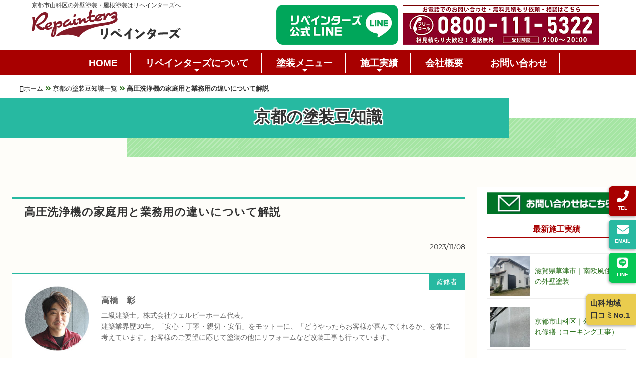

--- FILE ---
content_type: text/html; charset=UTF-8
request_url: https://welbe-home.com/knowledge/kouatsusenjo/
body_size: 24922
content:
<!DOCTYPE html>
<html lang="ja">
<head>
<!-- Google tag (gtag.js) -->
<script async src="https://www.googletagmanager.com/gtag/js?id=G-K925CMF52L"></script>
<script>
  window.dataLayer = window.dataLayer || [];
  function gtag(){dataLayer.push(arguments);}
  gtag('js', new Date());

  gtag('config', 'G-K925CMF52L');
</script>
<!-- Google Tag Manager -->
<script>(function(w,d,s,l,i){w[l]=w[l]||[];w[l].push({'gtm.start':
new Date().getTime(),event:'gtm.js'});var f=d.getElementsByTagName(s)[0],
j=d.createElement(s),dl=l!='dataLayer'?'&l='+l:'';j.async=true;j.src=
'https://www.googletagmanager.com/gtm.js?id='+i+dl;f.parentNode.insertBefore(j,f);
})(window,document,'script','dataLayer','GTM-MNRZLGZC');</script>
<!-- End Google Tag Manager -->
    <meta charset="utf-8">
    <meta http-equiv="X-UA-Compatible" content="IE=edge">
    <meta name="viewport" content="width=device-width,minimum-scale=1,initial-scale=1">
    <link rel="icon" href="https://welbe-home.com/wp-content/themes/REPAINTERS/images/favicon.ico">
    <link rel="apple-touch-icon" sizes="180x180" href="https://welbe-home.com/wp-content/themes/REPAINTERS/images/apple-touch-icon.png">
    <link rel="preload" href="https://welbe-home.com/wp-content/themes/REPAINTERS/images/logo.svg" as="image">

    <link href="https://use.fontawesome.com/releases/v5.6.1/css/all.css" rel="preload"  as="style" onload="this.onload=null;this.rel='stylesheet'">
    <link rel="preload" href="https://welbe-home.com/wp-content/themes/REPAINTERS/css/animate.min.css" as="style" onload="this.onload=null;this.rel='stylesheet'">
    <link rel="preload" href="https://welbe-home.com/wp-content/themes/REPAINTERS/style.css" as="style" onload="this.onload=null;this.rel='stylesheet'">
    
    <link rel="stylesheet" href="https://welbe-home.com/wp-content/themes/REPAINTERS/js/OwlCarousel2/owl.carousel.css">
    
    <noscript><link rel="stylesheet" href="https://use.fontawesome.com/releases/v5.6.1/css/all.css"></noscript>
    <noscript><link rel="stylesheet" href="https://welbe-home.com/wp-content/themes/REPAINTERS/css/animate.min.css"></noscript>
    <noscript><link rel="stylesheet" href="https://welbe-home.com/wp-content/themes/REPAINTERS/style.css"></noscript>

    <script>
        (function(a){if(!a.loadCSS){a.loadCSS=function(){}}var b=loadCSS.relpreload={};b.support=(function(){var d;try{d=a.document.createElement("link").relList.supports("preload")}catch(f){d=false}return function(){return d}})();b.bindMediaToggle=function(e){var f=e.media||"all";function d(){e.media=f}if(e.addEventListener){e.addEventListener("load",d)}else{if(e.attachEvent){e.attachEvent("onload",d)}}setTimeout(function(){e.rel="stylesheet";e.media="only x"});setTimeout(d,3000)};b.poly=function(){if(b.support()){return}var d=a.document.getElementsByTagName("link");for(var e=0;e<d.length;e++){var f=d[e];if(f.rel==="preload"&&f.getAttribute("as")==="style"&&!f.getAttribute("data-loadcss")){f.setAttribute("data-loadcss",true);b.bindMediaToggle(f)}}};if(!b.support()){b.poly();var c=a.setInterval(b.poly,500);if(a.addEventListener){a.addEventListener("load",function(){b.poly();a.clearInterval(c)})}else{if(a.attachEvent){a.attachEvent("onload",function(){b.poly();a.clearInterval(c)})}}}if(typeof exports!=="undefined"){exports.loadCSS=loadCSS}else{a.loadCSS=loadCSS}}(typeof global!=="undefined"?global:this));
    </script>
    
      <title>京都市山科区の塗装店リペインターズ｜ 高圧洗浄機の家庭用と業務用の違いについて解説</title>

		<!-- All in One SEO 4.9.3 - aioseo.com -->
	<meta name="robots" content="max-snippet:-1, max-image-preview:large, max-video-preview:-1" />
	<link rel="canonical" href="https://welbe-home.com/knowledge/kouatsusenjo/" />
	<meta name="generator" content="All in One SEO (AIOSEO) 4.9.3" />
		<meta property="og:locale" content="ja_JP" />
		<meta property="og:site_name" content="京都の外壁塗装と屋根塗装はリペインターズへ | 京都で外壁塗装・屋根塗装など塗装工事・外壁リフォームをご検討中の方はリペインターズへ！現地調査・見積もり無料！相見積もり大歓迎！コストパフォーマンスも最高品質！仕上がり・価格・接客品質のすべてにご満足いただける塗装工事をお約束します。" />
		<meta property="og:type" content="article" />
		<meta property="og:title" content="京都市山科区の塗装店リペインターズ｜ 高圧洗浄機の家庭用と業務用の違いについて解説" />
		<meta property="og:url" content="https://welbe-home.com/knowledge/kouatsusenjo/" />
		<meta property="og:image" content="https://welbe-home.com/wp-content/uploads/2021/07/logo.png" />
		<meta property="og:image:secure_url" content="https://welbe-home.com/wp-content/uploads/2021/07/logo.png" />
		<meta property="og:image:width" content="390" />
		<meta property="og:image:height" content="87" />
		<meta property="article:published_time" content="2023-11-08T09:55:34+00:00" />
		<meta property="article:modified_time" content="2024-03-12T01:55:54+00:00" />
		<meta name="twitter:card" content="summary" />
		<meta name="twitter:title" content="京都市山科区の塗装店リペインターズ｜ 高圧洗浄機の家庭用と業務用の違いについて解説" />
		<meta name="twitter:image" content="https://welbe-home.com/wp-content/uploads/2021/07/logo.png" />
		<script type="application/ld+json" class="aioseo-schema">
			{"@context":"https:\/\/schema.org","@graph":[{"@type":"BreadcrumbList","@id":"https:\/\/welbe-home.com\/knowledge\/kouatsusenjo\/#breadcrumblist","itemListElement":[{"@type":"ListItem","@id":"https:\/\/welbe-home.com#listItem","position":1,"name":"\u30db\u30fc\u30e0","item":"https:\/\/welbe-home.com","nextItem":{"@type":"ListItem","@id":"https:\/\/welbe-home.com\/knowledge\/#listItem","name":"\u5857\u88c5\u306e\u8c46\u77e5\u8b58"}},{"@type":"ListItem","@id":"https:\/\/welbe-home.com\/knowledge\/#listItem","position":2,"name":"\u5857\u88c5\u306e\u8c46\u77e5\u8b58","item":"https:\/\/welbe-home.com\/knowledge\/","nextItem":{"@type":"ListItem","@id":"https:\/\/welbe-home.com\/knowledge\/kouatsusenjo\/#listItem","name":"\u9ad8\u5727\u6d17\u6d44\u6a5f\u306e\u5bb6\u5ead\u7528\u3068\u696d\u52d9\u7528\u306e\u9055\u3044\u306b\u3064\u3044\u3066\u89e3\u8aac"},"previousItem":{"@type":"ListItem","@id":"https:\/\/welbe-home.com#listItem","name":"\u30db\u30fc\u30e0"}},{"@type":"ListItem","@id":"https:\/\/welbe-home.com\/knowledge\/kouatsusenjo\/#listItem","position":3,"name":"\u9ad8\u5727\u6d17\u6d44\u6a5f\u306e\u5bb6\u5ead\u7528\u3068\u696d\u52d9\u7528\u306e\u9055\u3044\u306b\u3064\u3044\u3066\u89e3\u8aac","previousItem":{"@type":"ListItem","@id":"https:\/\/welbe-home.com\/knowledge\/#listItem","name":"\u5857\u88c5\u306e\u8c46\u77e5\u8b58"}}]},{"@type":"Organization","@id":"https:\/\/welbe-home.com\/#organization","name":"\u30ea\u30da\u30a4\u30f3\u30bf\u30fc\u30ba","description":"\u4eac\u90fd\u3067\u5916\u58c1\u5857\u88c5\u30fb\u5c4b\u6839\u5857\u88c5\u306a\u3069\u5857\u88c5\u5de5\u4e8b\u30fb\u5916\u58c1\u30ea\u30d5\u30a9\u30fc\u30e0\u3092\u3054\u691c\u8a0e\u4e2d\u306e\u65b9\u306f\u30ea\u30da\u30a4\u30f3\u30bf\u30fc\u30ba\u3078\uff01\u73fe\u5730\u8abf\u67fb\u30fb\u898b\u7a4d\u3082\u308a\u7121\u6599\uff01\u76f8\u898b\u7a4d\u3082\u308a\u5927\u6b53\u8fce\uff01\u30b3\u30b9\u30c8\u30d1\u30d5\u30a9\u30fc\u30de\u30f3\u30b9\u3082\u6700\u9ad8\u54c1\u8cea\uff01\u4ed5\u4e0a\u304c\u308a\u30fb\u4fa1\u683c\u30fb\u63a5\u5ba2\u54c1\u8cea\u306e\u3059\u3079\u3066\u306b\u3054\u6e80\u8db3\u3044\u305f\u3060\u3051\u308b\u5857\u88c5\u5de5\u4e8b\u3092\u304a\u7d04\u675f\u3057\u307e\u3059\u3002","url":"https:\/\/welbe-home.com\/","telephone":"+818001115322","logo":{"@type":"ImageObject","url":"https:\/\/welbe-home.com\/wp-content\/uploads\/2024\/06\/logo.png","@id":"https:\/\/welbe-home.com\/knowledge\/kouatsusenjo\/#organizationLogo","width":361,"height":73,"caption":"\u30ea\u30da\u30a4\u30f3\u30bf\u30fc\u30ba"},"image":{"@id":"https:\/\/welbe-home.com\/knowledge\/kouatsusenjo\/#organizationLogo"},"sameAs":["https:\/\/www.instagram.com\/welbe_home_takahashi\/"]},{"@type":"WebPage","@id":"https:\/\/welbe-home.com\/knowledge\/kouatsusenjo\/#webpage","url":"https:\/\/welbe-home.com\/knowledge\/kouatsusenjo\/","name":"\u4eac\u90fd\u5e02\u5c71\u79d1\u533a\u306e\u5857\u88c5\u5e97\u30ea\u30da\u30a4\u30f3\u30bf\u30fc\u30ba\uff5c \u9ad8\u5727\u6d17\u6d44\u6a5f\u306e\u5bb6\u5ead\u7528\u3068\u696d\u52d9\u7528\u306e\u9055\u3044\u306b\u3064\u3044\u3066\u89e3\u8aac","inLanguage":"ja","isPartOf":{"@id":"https:\/\/welbe-home.com\/#website"},"breadcrumb":{"@id":"https:\/\/welbe-home.com\/knowledge\/kouatsusenjo\/#breadcrumblist"},"image":{"@type":"ImageObject","url":"https:\/\/welbe-home.com\/wp-content\/uploads\/2023\/11\/1-14.jpg","@id":"https:\/\/welbe-home.com\/knowledge\/kouatsusenjo\/#mainImage","width":460,"height":460},"primaryImageOfPage":{"@id":"https:\/\/welbe-home.com\/knowledge\/kouatsusenjo\/#mainImage"},"datePublished":"2023-11-08T18:55:34+09:00","dateModified":"2024-03-12T10:55:54+09:00"},{"@type":"WebSite","@id":"https:\/\/welbe-home.com\/#website","url":"https:\/\/welbe-home.com\/","name":"\u4eac\u90fd\u30fb\u5c71\u79d1\u306e\u5916\u58c1\u5857\u88c5\u3068\u5c4b\u6839\u5857\u88c5\u306f\u30ea\u30da\u30a4\u30f3\u30bf\u30fc\u30ba\u3078","description":"\u4eac\u90fd\u3067\u5916\u58c1\u5857\u88c5\u30fb\u5c4b\u6839\u5857\u88c5\u306a\u3069\u5857\u88c5\u5de5\u4e8b\u30fb\u5916\u58c1\u30ea\u30d5\u30a9\u30fc\u30e0\u3092\u3054\u691c\u8a0e\u4e2d\u306e\u65b9\u306f\u30ea\u30da\u30a4\u30f3\u30bf\u30fc\u30ba\u3078\uff01\u73fe\u5730\u8abf\u67fb\u30fb\u898b\u7a4d\u3082\u308a\u7121\u6599\uff01\u76f8\u898b\u7a4d\u3082\u308a\u5927\u6b53\u8fce\uff01\u30b3\u30b9\u30c8\u30d1\u30d5\u30a9\u30fc\u30de\u30f3\u30b9\u3082\u6700\u9ad8\u54c1\u8cea\uff01\u4ed5\u4e0a\u304c\u308a\u30fb\u4fa1\u683c\u30fb\u63a5\u5ba2\u54c1\u8cea\u306e\u3059\u3079\u3066\u306b\u3054\u6e80\u8db3\u3044\u305f\u3060\u3051\u308b\u5857\u88c5\u5de5\u4e8b\u3092\u304a\u7d04\u675f\u3057\u307e\u3059\u3002","inLanguage":"ja","publisher":{"@id":"https:\/\/welbe-home.com\/#organization"}}]}
		</script>
		<!-- All in One SEO -->

<link rel='dns-prefetch' href='//s.w.org' />
<script type="text/javascript">
window._wpemojiSettings = {"baseUrl":"https:\/\/s.w.org\/images\/core\/emoji\/14.0.0\/72x72\/","ext":".png","svgUrl":"https:\/\/s.w.org\/images\/core\/emoji\/14.0.0\/svg\/","svgExt":".svg","source":{"concatemoji":"https:\/\/welbe-home.com\/wp-includes\/js\/wp-emoji-release.min.js?ver=059e82f8b1a3cebb43955cf4bb493b04"}};
/*! This file is auto-generated */
!function(e,a,t){var n,r,o,i=a.createElement("canvas"),p=i.getContext&&i.getContext("2d");function s(e,t){var a=String.fromCharCode,e=(p.clearRect(0,0,i.width,i.height),p.fillText(a.apply(this,e),0,0),i.toDataURL());return p.clearRect(0,0,i.width,i.height),p.fillText(a.apply(this,t),0,0),e===i.toDataURL()}function c(e){var t=a.createElement("script");t.src=e,t.defer=t.type="text/javascript",a.getElementsByTagName("head")[0].appendChild(t)}for(o=Array("flag","emoji"),t.supports={everything:!0,everythingExceptFlag:!0},r=0;r<o.length;r++)t.supports[o[r]]=function(e){if(!p||!p.fillText)return!1;switch(p.textBaseline="top",p.font="600 32px Arial",e){case"flag":return s([127987,65039,8205,9895,65039],[127987,65039,8203,9895,65039])?!1:!s([55356,56826,55356,56819],[55356,56826,8203,55356,56819])&&!s([55356,57332,56128,56423,56128,56418,56128,56421,56128,56430,56128,56423,56128,56447],[55356,57332,8203,56128,56423,8203,56128,56418,8203,56128,56421,8203,56128,56430,8203,56128,56423,8203,56128,56447]);case"emoji":return!s([129777,127995,8205,129778,127999],[129777,127995,8203,129778,127999])}return!1}(o[r]),t.supports.everything=t.supports.everything&&t.supports[o[r]],"flag"!==o[r]&&(t.supports.everythingExceptFlag=t.supports.everythingExceptFlag&&t.supports[o[r]]);t.supports.everythingExceptFlag=t.supports.everythingExceptFlag&&!t.supports.flag,t.DOMReady=!1,t.readyCallback=function(){t.DOMReady=!0},t.supports.everything||(n=function(){t.readyCallback()},a.addEventListener?(a.addEventListener("DOMContentLoaded",n,!1),e.addEventListener("load",n,!1)):(e.attachEvent("onload",n),a.attachEvent("onreadystatechange",function(){"complete"===a.readyState&&t.readyCallback()})),(e=t.source||{}).concatemoji?c(e.concatemoji):e.wpemoji&&e.twemoji&&(c(e.twemoji),c(e.wpemoji)))}(window,document,window._wpemojiSettings);
</script>
<style type="text/css">
img.wp-smiley,
img.emoji {
	display: inline !important;
	border: none !important;
	box-shadow: none !important;
	height: 1em !important;
	width: 1em !important;
	margin: 0 0.07em !important;
	vertical-align: -0.1em !important;
	background: none !important;
	padding: 0 !important;
}
</style>
	<link rel='stylesheet' id='aioseo/css/src/vue/standalone/blocks/table-of-contents/global.scss-css'  href='https://welbe-home.com/wp-content/plugins/all-in-one-seo-pack/dist/Lite/assets/css/table-of-contents/global.e90f6d47.css?ver=4.9.3' type='text/css' media='all' />
<link rel='stylesheet' id='toc-screen-css'  href='https://welbe-home.com/wp-content/plugins/table-of-contents-plus/screen.min.css?ver=2411.1' type='text/css' media='all' />
<link rel='stylesheet' id='grw-public-main-css-css'  href='https://welbe-home.com/wp-content/plugins/widget-google-reviews/assets/css/public-main.css?ver=6.9.2' type='text/css' media='all' />
<link rel='stylesheet' id='wp-pagenavi-css'  href='https://welbe-home.com/wp-content/plugins/wp-pagenavi/pagenavi-css.css?ver=2.70' type='text/css' media='all' />
<script type='text/javascript' src='https://welbe-home.com/wp-includes/js/jquery/jquery.min.js?ver=3.6.0' id='jquery-core-js'></script>
<script type='text/javascript' src='https://welbe-home.com/wp-includes/js/jquery/jquery-migrate.min.js?ver=3.3.2' id='jquery-migrate-js'></script>
<script type='text/javascript' defer="defer" src='https://welbe-home.com/wp-content/plugins/widget-google-reviews/assets/js/public-main.js?ver=6.9.2' id='grw-public-main-js-js'></script>
<link rel="https://api.w.org/" href="https://welbe-home.com/wp-json/" /><link rel="alternate" type="application/json" href="https://welbe-home.com/wp-json/wp/v2/knowledge-column/5832" /><link rel="EditURI" type="application/rsd+xml" title="RSD" href="https://welbe-home.com/xmlrpc.php?rsd" />
<link rel="wlwmanifest" type="application/wlwmanifest+xml" href="https://welbe-home.com/wp-includes/wlwmanifest.xml" /> 

<link rel='shortlink' href='https://welbe-home.com/?p=5832' />
<link rel="alternate" type="application/json+oembed" href="https://welbe-home.com/wp-json/oembed/1.0/embed?url=https%3A%2F%2Fwelbe-home.com%2Fknowledge%2Fkouatsusenjo%2F" />
<link rel="alternate" type="text/xml+oembed" href="https://welbe-home.com/wp-json/oembed/1.0/embed?url=https%3A%2F%2Fwelbe-home.com%2Fknowledge%2Fkouatsusenjo%2F&#038;format=xml" />
<noscript><style>.lazyload[data-src]{display:none !important;}</style></noscript><style>.lazyload{background-image:none !important;}.lazyload:before{background-image:none !important;}</style></head>

<body>
    <script async src="https://s.yimg.jp/images/listing/tool/cv/ytag.js"></script>
<script>
window.yjDataLayer = window.yjDataLayer || [];
function ytag() { yjDataLayer.push(arguments); }
ytag({
  "type":"yjad_retargeting",
  "config":{
    "yahoo_retargeting_id": "8768DT7T31",
    "yahoo_retargeting_label": "",
    "yahoo_retargeting_page_type": "",
    "yahoo_retargeting_items":[
      {item_id: '', category_id: '', price: '', quantity: ''}
    ]
  }
});
</script>
<!-- Google Tag Manager (noscript) -->
<noscript><iframe src="https://www.googletagmanager.com/ns.html?id=GTM-MNRZLGZC"
height="0" width="0" style="display:none;visibility:hidden"></iframe></noscript>
<!-- End Google Tag Manager (noscript) -->
    
<!--    <div id="my-spinner" class="box">
        <div class="spinner type1">
          <span>Loading...</span>
        </div>
    </div>-->
        <header id="top-head">
            <div class="head_middle">
                <div class="inner">
                    <p class="head_text">京都市山科区の外壁塗装・屋根塗装はリペインターズへ</p>
                    <div class="flexbox nowrap head_top">
                        <div class="logo-wrap">
                            <a href="https://welbe-home.com/">
                                <picture>    
                                  <img src="https://welbe-home.com/wp-content/themes/REPAINTERS/images/logo.svg" alt="京都市山科区の外壁塗装・屋根塗装など塗装工事はリペインターズへ" width="300px">
                                </picture>
                            </a>
                        </div>                            
                        <div class="contact_list">
                            <ul>
                                <li class="phone"><a href="tel:0800-111-5322"><i class="fa fa-phone"></i></a></li>
                                <li class="line"><a href="https://lin.ee/1F82veS" target="_blank" rel="noopener noreferrer"><i class="fab fa-line"></i><p>公式LINE</p></a></li>
                            </ul>
                                <div class="line"><a href="https://lin.ee/1F82veS" target="_blank" rel="noopener noreferrer"><img src="[data-uri]" alt="京都市山科区の外壁塗装・屋根塗装はリペインターズへ" class="pc_only lazyload" data-src="https://welbe-home.com/wp-content/themes/REPAINTERS/images/line_bnr.png" decoding="async" data-eio-rwidth="335" data-eio-rheight="109"><noscript><img src="https://welbe-home.com/wp-content/themes/REPAINTERS/images/line_bnr.png" alt="京都市山科区の外壁塗装・屋根塗装はリペインターズへ" class="pc_only" data-eio="l"></noscript><img src="[data-uri]" alt="京都市山科区の外壁塗装・屋根塗装はリペインターズへ" class="sp_only lazyload" data-src="https://welbe-home.com/wp-content/themes/REPAINTERS/images/line_bnr_rsp.png" decoding="async" data-eio-rwidth="80" data-eio-rheight="80"><noscript><img src="https://welbe-home.com/wp-content/themes/REPAINTERS/images/line_bnr_rsp.png" alt="京都市山科区の外壁塗装・屋根塗装はリペインターズへ" class="sp_only" data-eio="l"></noscript></a></div>
                                <div class="phone"><a href="tel:0800-111-5322">
                                <img src="[data-uri]" alt="京都市山科区の外壁塗装・屋根塗装はリペインターズへ" class="pc_only lazyload" data-src="https://welbe-home.com/wp-content/themes/REPAINTERS/images/tel_bnr_mini.png" decoding="async" data-eio-rwidth="394" data-eio-rheight="80"><noscript><img src="https://welbe-home.com/wp-content/themes/REPAINTERS/images/tel_bnr_mini.png" alt="京都市山科区の外壁塗装・屋根塗装はリペインターズへ" class="pc_only" data-eio="l"></noscript><img src="[data-uri]" alt="京都市山科区の外壁塗装・屋根塗装はリペインターズへ" class="sp_only lazyload" data-src="https://welbe-home.com/wp-content/themes/REPAINTERS/images/tel_bnr_rsp.png" decoding="async" data-eio-rwidth="80" data-eio-rheight="80"><noscript><img src="https://welbe-home.com/wp-content/themes/REPAINTERS/images/tel_bnr_rsp.png" alt="京都市山科区の外壁塗装・屋根塗装はリペインターズへ" class="sp_only" data-eio="l"></noscript>
                                </a></div>
                        </div>                        
                            
                        <div class="hamburger">
                            <span></span>
                            <span></span>
                            <span></span>
                            <p>MENU</p>
                        </div>
                    </div>
                </div>
                </div>
                <div class="flexbox nowrap gnaviwrap">
                    <nav id="global-nav">
                        <ul>
                            <li><a href="https://welbe-home.com/">HOME</a></li>
                            
                            <li class="dropdown-btn"><a href="https://welbe-home.com/about/">リペインターズについて</a>
                                <ul class="dropdown">
                                    <li><a href="https://welbe-home.com/voice-cmt/">お客様の声</a></li>
                                    <li><a href="https://welbe-home.com/reason/">選ばれる理由</a></li>
                                    <li><a href="https://welbe-home.com/price/">料金について</a></li>
                                </ul>
                            </li>
                            
                            <li class="dropdown-btn"><a href="https://welbe-home.com/menu/">塗装メニュー</a>
                                <ul class="dropdown">                                    
                                    <li><a href="https://welbe-home.com/wallpaint/">外壁塗装</a></li>
                                    <li><a href="https://welbe-home.com/roofpaint/">屋根塗装</a></li>
                                    <li><a href="https://welbe-home.com/waterproof/">防水塗装</a></li>
                                    <li><a href="https://welbe-home.com/other-paint/">その他の塗装工事</a></li>
                                    <li><a href="https://welbe-home.com/leakage/">雨漏り修理</a></li>
                                    <li><a href="https://welbe-home.com/other-const/">塗装以外の工事</a></li>
                                    <li><a href="https://welbe-home.com/flow/">工事の流れについて</a></li>
                                    
                                </ul>
                            </li>
                            
                            <li class="dropdown-btn"><a href="https://welbe-home.com/achievements/">施工実績</a>
                                <ul class="dropdown">
                                    <li class="sp_only"><a href="https://welbe-home.com/achievements/">施工実績一覧</a></li>
                                    <li class="current"><a href="https://welbe-home.com/knowledge/">京都の塗装豆知識</a></li>
                                    <li><a href="https://welbe-home.com/works/">塗装日誌</a></li>
                                    <li><a href="https://welbe-home.com/blog/">スタッフブログ</a></li>
                                             
                                </ul>
                            </li>         
                                                                                    
                            <li><a href="https://welbe-home.com/company/">会社概要</a></li>
                                                        
                            <li><a href="https://welbe-home.com/contact/">お問い合わせ</a></li>
                            <li class="nav-li"><a class="nav-tel" href="tel:0800-111-5322"><span>TEL: 0800-111-5322</span><br><p>電話受付 9：00〜20：00（土日祝対応）</p></a></li>
                           
                           
                        </ul>
                    </nav>
                </div>
            
        </header>
    
    <main>
<section class="sub-slide">
    <div class="sub-slide-img lazyload" style="background: no-repeat center; background-size:cover;" data-back="https://welbe-home.com/wp-content/themes/REPAINTERS/images/knowledge.jpg">
        <h1 class="caption">京都の塗装豆知識のご紹介</h1>
        <p class="sub-caption">knowledge</p>
    </div> 
</section>

<div class="container page">
    <div class="breadcrumbs" itemscope itemtype="http://schema.org/BreadcrumbList">
        <span itemprop="itemListElement" itemscope itemtype="http://schema.org/ListItem"><a itemprop="item" href="https://welbe-home.com/"><span itemprop="name"><span class="fa fa-home"></span>ホーム</span></a><meta itemprop="position" content="1" /></span> 
        <span class="fas fa-angle-double-right"></span> 
        <span itemprop="itemListElement" itemscope itemtype="http://schema.org/ListItem"><a itemprop="item" href="https://welbe-home.com/knowledge/"><span itemprop="name">京都の塗装豆知識一覧</span></a><meta itemprop="position" content="2" /></span> 
        <span class="fas fa-angle-double-right"></span> 
        <span itemprop="itemListElement" itemscope itemtype="http://schema.org/ListItem"><span itemprop="name">高圧洗浄機の家庭用と業務用の違いについて解説</span><meta itemprop="position" content="3"></span>
    </div>                
</div>

    <section class="knowledge-list archive">
        <div class="midashi green reverse">
            <h2 class="midashi-heading">京都の塗装豆知識</h2>
        </div> 
            <div class="back-palebeige midashi_btm0">

            <div id="content">
                <main id="main">

                    <div class="container">
                        <section class="works_single knowledge-wrap">
                            <article>
                                <div class="single-wrap">
                                                                                                             <h2>高圧洗浄機の家庭用と業務用の違いについて解説</h2>
                                            <ul class="category">
                                                                                            </ul>                                             
                                                                                        <p class="date">2023/11/08</p> 
                                    
                                            <div class="author">
                                                <p class="kanshu">監修者</p>
                                                <div class="flexbox">
                                                    <div class="item img">
                                                        <img src="[data-uri]"  alt="高橋彰" data-src="https://welbe-home.com/wp-content/themes/REPAINTERS/images/takahashi.jpg" decoding="async" class="lazyload" data-eio-rwidth="200" data-eio-rheight="200" /><noscript><img src="https://welbe-home.com/wp-content/themes/REPAINTERS/images/takahashi.jpg" class="" alt="高橋彰" data-eio="l" /></noscript></div>
                                                    <div class="item profile"><p class="name">高橋　彰</p>
                                                    <p>二級建築士。株式会社ウェルビーホーム代表。<br>建築業界歴30年。「安心・丁寧・親切・安価」をモットーに、「どうやったらお客様が喜んでくれるか」を常に考えています。お客様のご要望に応じて塗装の他にリフォームなど改装工事も行っています。</p></div>                    
                                                </div>
                                            </div>

                                        <div class="works_single">
                                            <p><img class="alignnone size-full wp-image-4926 lazyload" src="[data-uri]" alt="高圧洗浄機、家庭用と業務用の違い　前編" width="460" height="460"   data-src="https://welbe-home.com/wp-content/uploads/2023/04/1-14.jpg" decoding="async" data-srcset="https://welbe-home.com/wp-content/uploads/2023/04/1-14.jpg 460w, https://welbe-home.com/wp-content/uploads/2023/04/1-14-150x150.jpg 150w" data-sizes="auto" data-eio-rwidth="460" data-eio-rheight="460" /><noscript><img class="alignnone size-full wp-image-4926" src="https://welbe-home.com/wp-content/uploads/2023/04/1-14.jpg" alt="高圧洗浄機、家庭用と業務用の違い　前編" width="460" height="460" srcset="https://welbe-home.com/wp-content/uploads/2023/04/1-14.jpg 460w, https://welbe-home.com/wp-content/uploads/2023/04/1-14-150x150.jpg 150w" sizes="(max-width: 460px) 100vw, 460px" data-eio="l" /></noscript></p>
<p>外壁塗装や屋根塗装の際に必ずおこなう高圧洗浄で使用する高圧洗浄機ですが、『家庭用』と『業務用』があるのをご存知でしょうか？</p>
<p>この記事をご覧の方の中には、普段からご家庭で高圧洗浄機を使用されている方や「外壁や屋根の高圧洗浄も家庭用で代用できるんじゃないの？」と疑問を持っている方もいらっしゃるかと思います。</p>
<p>今回は、高圧洗浄機の種類やそれぞれに適した用途を解説させていただきます。</p>
<div id="toc_container" class="no_bullets"><p class="toc_title">Contents</p><ul class="toc_list"><li><a href="#i"><span class="toc_number toc_depth_1">1</span> 高圧洗浄機について</a><ul><li><a href="#i-2"><span class="toc_number toc_depth_2">1.1</span> 高圧洗浄機の種類</a></li><li><a href="#i-3"><span class="toc_number toc_depth_2">1.2</span> それぞれ適した現場</a></li></ul></li><li><a href="#i-4"><span class="toc_number toc_depth_1">2</span> エンジン式と電気式の違い</a><ul><li><a href="#i-5"><span class="toc_number toc_depth_2">2.1</span> 動力源の違い</a></li><li><a href="#i-6"><span class="toc_number toc_depth_2">2.2</span> 力と圧力の違い</a></li><li><a href="#i-7"><span class="toc_number toc_depth_2">2.3</span> 騒音とメンテナンス</a></li></ul></li><li><a href="#i-8"><span class="toc_number toc_depth_1">3</span> 家庭用と比べて何が違うのか？</a></li><li><a href="#i-9"><span class="toc_number toc_depth_1">4</span> リペインターズでよく使用する高圧洗浄機</a></li><li><a href="#i-10"><span class="toc_number toc_depth_1">5</span> まとめ</a></li></ul></div>
<h3><span id="i">高圧洗浄機について</span></h3>
<p>高圧洗浄機とは、高圧の水流を使って汚れを落とす機械です。一般的には、圧力を調整することができるノズルが備わっており、家庭用から業務用まで様々な種類があります。</p>
<h4><span id="i-2">高圧洗浄機の種類</span></h4>
<p><strong>【家庭用高圧洗浄機】</strong></p>
<p>家庭用の高圧洗浄機は一般的に<strong>圧力が低く</strong>、<span style="color: #ff0000;">軽量で持ち運びが簡単</span>です。<br />
屋外の庭や車、自転車などを洗うのに適しています。<br />
また、水道水を直接使用することができるタイプと専用のタンクに水を入れるタイプがあります。</p>
<p><strong>【業務用高圧洗浄機】</strong></p>
<p>業務用の高圧洗浄機は<span style="color: #ff0000;">圧力が高く水の流量が多いため建物や舗装路などの大規模な洗浄に適して</span>います。<br />
また、熱水を使用するモデルもあり、油や脂肪などの頑固な汚れを落とすことができます。</p>
<p><strong>【ガソリン高圧洗浄機】</strong></p>
<p>ガソリン高圧洗浄機は、<span style="color: #ff0000;">屋外での作業に最適なモデル</span>です。<br />
電源が必要ないため、移動が自由で建物の屋根や遠隔地などでも使用できます。<br />
また、圧力が高く水の流量が多いため、業務用の高圧洗浄機と同様に大規模な洗浄に適しています。</p>
<h4><span id="i-3">それぞれ適した現場</span></h4>
<p><strong>【家庭用高圧洗浄機】</strong></p>
<p>軽い洗浄作業に適しており、<strong>庭の家具や自転、車などの洗浄に使用</strong>されます。<br />
業務用と比べると低い圧力と流量ですが、使い方も簡単で手軽に洗浄作業をすることができます。</p>
<p><strong>【業務用高圧洗浄機】</strong></p>
<p>家庭用よりもより強力な圧力と流量を持っており、<strong>建物の外壁や屋根、大型車両や機械などの洗浄に使用</strong>されます。<br />
業務用モデルは家庭用よりも高価で重量も重く使い方も複雑ですが、頑固な汚れを効率的に落とすことができます。<br />
業務用高圧洗浄機には<span style="color: #ff0000;">電動式、ガソリンエンジン式、熱水式などの種類</span>があり、使用する場面や目的に合わせて選ぶことが重要です。<br />
また、業務用モデルを使用する際は十分な安全対策をして、専門家による指導を受けることが望ましいです。</p>
<h3><span id="i-4">エンジン式と電気式の違い</span></h3>
<p><img class="alignnone size-full wp-image-4929 lazyload" src="[data-uri]" alt="" width="460" height="460"   data-src="https://welbe-home.com/wp-content/uploads/2023/04/3-8.jpg" decoding="async" data-srcset="https://welbe-home.com/wp-content/uploads/2023/04/3-8.jpg 460w, https://welbe-home.com/wp-content/uploads/2023/04/3-8-150x150.jpg 150w" data-sizes="auto" data-eio-rwidth="460" data-eio-rheight="460" /><noscript><img class="alignnone size-full wp-image-4929" src="https://welbe-home.com/wp-content/uploads/2023/04/3-8.jpg" alt="" width="460" height="460" srcset="https://welbe-home.com/wp-content/uploads/2023/04/3-8.jpg 460w, https://welbe-home.com/wp-content/uploads/2023/04/3-8-150x150.jpg 150w" sizes="(max-width: 460px) 100vw, 460px" data-eio="l" /></noscript></p>
<p>エンジン式と電気式の高圧洗浄機には、以下のような違いがあります。</p>
<h4><span id="i-5">動力源の違い</span></h4>
<p>電気式高圧洗浄機はコンセントから電力を供給されるため、電源のある場所でしか使用できません。<br />
一方、エンジン式高圧洗浄機はガソリンエンジンから動力を得ており電源に依存せずに使用できるため、野外や建物外壁など電源のない場所でも使用できます。</p>
<h4><span id="i-6">力と圧力の違い</span></h4>
<p>エンジン式高圧洗浄機は、高い圧力と流量を発揮することができます。<br />
また、エンジン式モデルは比較的大型で業者の施工に適しています。<br />
一方、電気式高圧洗浄機は小型で軽量なため、家庭用途に適しています。<br />
また、圧力と流量がエンジン式よりも低く、強い力で洗浄することができない場合があります。</p>
<h4><span id="i-7">騒音とメンテナンス</span></h4>
<p>エンジン式高圧洗浄機はエンジンが稼働しているため、騒音が大きくメンテナンスも必要です。<br />
一方、電気式高圧洗浄機は静かでメンテナンスが簡単です。</p>
<p>私たちプロの塗装業者が使う高圧洗浄機は商業用高圧洗浄機に当たり、その中でもガソリン式やエンジン式高圧洗浄機を使用しております。</p>
<h3><span id="i-8">家庭用と比べて何が違うのか？</span></h3>
<p>それは<span style="color: #ff0000;">圧倒的に水圧が違います。</span><br />
常用吐出圧力と言う数値がありますが、家庭用高圧洗浄機なら『６メガパスカル～12メガパスカル』<br />
業務用高圧洗浄機なら『120メガパスカル～150メガパスカル』<br />
これだけ、違いがある訳です。</p>
<p>洗浄する事自体に大きな差が発生するので、汚れの落ち方が根本的に違います。<br />
特に屋根材などは劣化により浮き上がった既存の塗膜を剥がす事で、新たに塗装した塗膜の食いつきを良くし、定着を図るので高圧洗浄は重要な要素を占めています。<br />
外壁でも<strong>高圧洗浄をする事で壁面のクラック（ひび割れ）があらわになるので早期発見に繋がります。</strong><br />
しっかりと汚れを落とす事は、そのまま気づかないまま塗装してしまう事の防止に繋がり建物を保全していく事になるからです。</p>
<h3><span id="i-9">リペインターズでよく使用する高圧洗浄機</span></h3>
<p>弊社にてよく使用している高圧洗浄機は、<strong>【<a href="https://www.jp-wagner.com/download/pdf/CL_WZ13-150Neo%20S_201908.pdf" target="_blank" rel="noopener">ワグナー社製防音タイプ洗浄機WZ13―150型</a>】</strong>です。<br />
エンジン式で最大150気圧の水圧を誇り、こびりついた汚れもきれいに落とすことができます。<br />
上でエンジン式は騒音が難点とありましたが、こちらは防音タイプなので、住宅地でも安心して使用ができるが大きな特徴です。<br />
エンジン式で重量や振動があるため、使用には少々コツがあります。<br />
使用する水をバケツにはり、高圧洗浄機を横に設置したら。エンジン式は振動で動くため、動かないようにブロックを二つ並べて固定します。</p>
<p>エンジン起動後はしばらく暖機運転を行い、温まったら足場の上に上がって上から洗浄を行います。</p>
<p><img class="alignnone size-medium wp-image-6285 lazyload" src="[data-uri]" alt="京都市下京区で外壁塗装工前の高圧洗浄作業〈戸建て住宅〉　高圧洗浄の様子" width="300" height="225"   data-src="https://welbe-home.com/wp-content/uploads/2022/12/02-300x225.jpg" decoding="async" data-srcset="https://welbe-home.com/wp-content/uploads/2022/12/02-300x225.jpg 300w, https://welbe-home.com/wp-content/uploads/2022/12/02.jpg 600w" data-sizes="auto" data-eio-rwidth="300" data-eio-rheight="225" /><noscript><img class="alignnone size-medium wp-image-6285" src="https://welbe-home.com/wp-content/uploads/2022/12/02-300x225.jpg" alt="京都市下京区で外壁塗装工前の高圧洗浄作業〈戸建て住宅〉　高圧洗浄の様子" width="300" height="225" srcset="https://welbe-home.com/wp-content/uploads/2022/12/02-300x225.jpg 300w, https://welbe-home.com/wp-content/uploads/2022/12/02.jpg 600w" sizes="(max-width: 300px) 100vw, 300px" data-eio="l" /></noscript></p>
<h3><span id="i-10">まとめ</span></h3>
<p>以上が、高圧洗浄機の主な種類についての説明です。<br />
使用する場面や目的に応じて適切なモデルを選ぶことが重要です。<br />
また、高圧洗浄機を使用する際は安全に注意し、誤った使い方をしないようにしましょう。</p>
<p>リペインターズでは、外壁・屋根塗装やその他の塗装工事にあたりお客様にしっかりご納得いただけるよう、どんな小さなお悩みや疑問、ご相談もお待ちしております。<br />
京都の外壁塗装、屋根塗装など塗装工事はリペインターズにお任せください！<br />

    <div class="blog-card">
    <a href="https://welbe-home.com/knowledge/9-3/">
    <p class="card-box-txt">関連記事</p>
    <div class="blog-card-thumbnail"><img src="[data-uri]" alt='塗装業者を選ぶ3つのポイントを解説' width=150 height=150 data-src="https://welbe-home.com/wp-content/uploads/2021/11/091-scaled-e1686819855483-150x150.jpg" decoding="async" class="lazyload" data-eio-rwidth="150" data-eio-rheight="150" /><noscript><img src='https://welbe-home.com/wp-content/uploads/2021/11/091-scaled-e1686819855483-150x150.jpg' alt='塗装業者を選ぶ3つのポイントを解説' width=150 height=150 data-eio="l" /></noscript></div>
    <div class="blog-card-content">
    <div class="blog-card-title">塗装業者を選ぶ3つのポイントを解説 </div>
    </div>
    </a>
    </div><br />

    <div class="blog-card">
    <a href="https://welbe-home.com/knowledge/welbe/">
    <p class="card-box-txt">関連記事</p>
    <div class="blog-card-thumbnail"><img src="[data-uri]" alt='京都での外壁塗装・塗り替え・外壁リフォームはリペインターズへ' width=150 height=150 data-src="https://welbe-home.com/wp-content/uploads/2021/07/welbe-150x150.jpg" decoding="async" class="lazyload" data-eio-rwidth="150" data-eio-rheight="150" /><noscript><img src='https://welbe-home.com/wp-content/uploads/2021/07/welbe-150x150.jpg' alt='京都での外壁塗装・塗り替え・外壁リフォームはリペインターズへ' width=150 height=150 data-eio="l" /></noscript></div>
    <div class="blog-card-content">
    <div class="blog-card-title">京都での外壁塗装・塗り替え・外壁リフォームはリペインターズへ </div>
    </div>
    </a>
    </div></p>
                                        </div> 
                                                                                                    <!-- 前後の記事へのリンク -->                    
                                <div class="center_left_list">
                                   <ul class="post_navi flexbox row2 margin">
                                                                          <li class="item"><a href="https://welbe-home.com/knowledge/tsuta/" rel="prev"><i class="fa fa-angle-double-left"></i> 外壁にツタを生やすメリットやデメリット、注意点を解説</a></li>
                                    
                                                                           <li class="item next"><a href="https://welbe-home.com/knowledge/haisuikou/" rel="next">放置すると雨漏りの原因に！屋根・ベランダ排水溝のお手入れ方法 <i class="fas fa-angle-double-right"></i></a></li>
                                                                       </ul>
                                </div>
                                <div class="link-wrap center back">
                                    <p><a href="https://welbe-home.com/knowledge/">京都の塗装豆知識一覧へ</a></p>
                                </div>
                                    
                                <div class="signiture">
    <p class="footer-p bold">京都市山科区の外壁塗装・屋根塗装・防水塗装は職人直営店の「リペインターズ」へ</p>
    <p class="footer-p">リペインターズは山科区に拠点として京都市内にて、外壁塗装、屋根塗装、防水塗装など各種塗装工事や雨漏り修理などに対応しています。</p>
    <p class="footer-p">どんなご質問でもお気軽にお問い合わせください！</p>
    <p class="footer-p"><span class="bold">★通話無料・相談無料・現地調査無料です。無料診断実施中！★</span></p>
    <div class="flexbox row2 margin mgt20">
        <div class="item">
            <a href="https://welbe-home.com/price/#quo"><img src="[data-uri]" alt="現地調査依頼でQUOカードプレゼント" class="animation-fade lazyload" data-src="https://welbe-home.com/wp-content/themes/REPAINTERS/images/quo.jpg" decoding="async" data-eio-rwidth="600" data-eio-rheight="200"><noscript><img src="https://welbe-home.com/wp-content/themes/REPAINTERS/images/quo.jpg" alt="現地調査依頼でQUOカードプレゼント" class="animation-fade" data-eio="l"></noscript></a>
        </div>
        <div class="item">
            <a href="https://welbe-home.com/contact/"><img src="[data-uri]" alt="お問合せはこちらから" class="animation-fade lazyload" data-src="https://welbe-home.com/wp-content/themes/REPAINTERS/images/contact_page.jpg" decoding="async" data-eio-rwidth="600" data-eio-rheight="200"><noscript><img src="https://welbe-home.com/wp-content/themes/REPAINTERS/images/contact_page.jpg" alt="お問合せはこちらから" class="animation-fade" data-eio="l"></noscript></a>
        </div>
    </div>
    
</div>
                                    
                                <!--関連記事-->
                                <h2 class="middle-heading mgt60">京都の塗装豆知識最新記事</h2>
                               
                                    <div class="knowledge-wrap">

                                        <ul class="flexbox margin row3 flex-wrap workslist mgt30">
                                                                                                                                    <li class="item news anim-box fadeup js-trigger"> 

                                                <a href="https://welbe-home.com/knowledge/nokiten/">
                                                    <div class="news_img">
                                                                                       
                                                                                                                        <figure><img src="[data-uri]" alt="京都市西京区の中古物件の外壁塗装現場にて、すだれかけの塗装後の様子" data-src="https://welbe-home.com/wp-content/uploads/2025/06/すだれかけ塗装-1.jpg" decoding="async" class="lazyload" data-eio-rwidth="600" data-eio-rheight="450"><noscript><img src="https://welbe-home.com/wp-content/uploads/2025/06/すだれかけ塗装-1.jpg" alt="京都市西京区の中古物件の外壁塗装現場にて、すだれかけの塗装後の様子" data-eio="l"></noscript></figure>
                                                                                                            </div>                                   

                                                    <div class="news_textbox">
                                                        <p class="news_title">木部や軒天が冬に傷みやすい本当の理由</p>
                                                    </div>
                                                    <p class="more">詳しく見る</p>
                                                </a>
                                            </li>
                                                                                    <li class="item news anim-box fadeup js-trigger"> 

                                                <a href="https://welbe-home.com/knowledge/%e4%ba%ac%e9%83%bd%e5%b8%82%e8%a1%97%e5%9c%b0%e3%81%a7%e5%a4%9a%e3%81%84%e3%80%8c%e9%9b%86%e5%90%88%e4%bd%8f%e5%ae%85%e3%83%bb%e9%95%b7%e5%b1%8b%e3%80%8d%e5%a4%96%e5%a3%81%e5%a1%97%e8%a3%85%e3%81%ae/">
                                                    <div class="news_img">
                                                                                       
                                                                                                                        <figure><img src="[data-uri]" alt="" data-src="https://welbe-home.com/wp-content/uploads/2025/11/20251126.jpg" decoding="async" class="lazyload" data-eio-rwidth="460" data-eio-rheight="460"><noscript><img src="https://welbe-home.com/wp-content/uploads/2025/11/20251126.jpg" alt="" data-eio="l"></noscript></figure>
                                                                                                            </div>                                   

                                                    <div class="news_textbox">
                                                        <p class="news_title">京都市街地で多い「集合住宅・長屋」外壁塗装のポイント</p>
                                                    </div>
                                                    <p class="more">詳しく見る</p>
                                                </a>
                                            </li>
                                                                                    <li class="item news anim-box fadeup js-trigger"> 

                                                <a href="https://welbe-home.com/knowledge/jourei/">
                                                    <div class="news_img">
                                                                                       
                                                                                                                        <figure><img src="[data-uri]" alt="" data-src="https://welbe-home.com/wp-content/uploads/2025/10/kyoto.jpg" decoding="async" class="lazyload" data-eio-rwidth="600" data-eio-rheight="450"><noscript><img src="https://welbe-home.com/wp-content/uploads/2025/10/kyoto.jpg" alt="" data-eio="l"></noscript></figure>
                                                                                                            </div>                                   

                                                    <div class="news_textbox">
                                                        <p class="news_title">京都市での外壁塗装 ― 景観条例を踏まえた塗料選びと色彩計画のポイント</p>
                                                    </div>
                                                    <p class="more">詳しく見る</p>
                                                </a>
                                            </li>
                                                                                    <li class="item news anim-box fadeup js-trigger"> 

                                                <a href="https://welbe-home.com/knowledge/monooki/">
                                                    <div class="news_img">
                                                                                       
                                                                                                                        <figure><img src="[data-uri]" alt="" data-src="https://welbe-home.com/wp-content/uploads/2023/11/7-1.jpg" decoding="async" class="lazyload" data-eio-rwidth="600" data-eio-rheight="450"><noscript><img src="https://welbe-home.com/wp-content/uploads/2023/11/7-1.jpg" alt="" data-eio="l"></noscript></figure>
                                                                                                            </div>                                   

                                                    <div class="news_textbox">
                                                        <p class="news_title">物置に塗装は必要？一般家庭で使われている金属製物置について</p>
                                                    </div>
                                                    <p class="more">詳しく見る</p>
                                                </a>
                                            </li>
                                                                                    <li class="item news anim-box fadeup js-trigger"> 

                                                <a href="https://welbe-home.com/knowledge/natuketsuro/">
                                                    <div class="news_img">
                                                                                       
                                                                                                                        <figure><img src="[data-uri]" alt="夏の結露で窓辺が濡れている" data-src="https://welbe-home.com/wp-content/uploads/2025/06/23216390_m.jpg" decoding="async" class="lazyload" data-eio-rwidth="600" data-eio-rheight="450"><noscript><img src="https://welbe-home.com/wp-content/uploads/2025/06/23216390_m.jpg" alt="夏の結露で窓辺が濡れている" data-eio="l"></noscript></figure>
                                                                                                            </div>                                   

                                                    <div class="news_textbox">
                                                        <p class="news_title">夏結露にご用心！建物を内部から侵食する落とし穴かも！？</p>
                                                    </div>
                                                    <p class="more">詳しく見る</p>
                                                </a>
                                            </li>
                                                                                    <li class="item news anim-box fadeup js-trigger"> 

                                                <a href="https://welbe-home.com/knowledge/diy-roof/">
                                                    <div class="news_img">
                                                                                       
                                                                                                                        <figure><img src="[data-uri]" alt="" data-src="https://welbe-home.com/wp-content/uploads/2025/05/31975145_m.jpg" decoding="async" class="lazyload" data-eio-rwidth="600" data-eio-rheight="453"><noscript><img src="https://welbe-home.com/wp-content/uploads/2025/05/31975145_m.jpg" alt="" data-eio="l"></noscript></figure>
                                                                                                            </div>                                   

                                                    <div class="news_textbox">
                                                        <p class="news_title">DIYで屋根塗装をする前に知っておくべき8つのリスク</p>
                                                    </div>
                                                    <p class="more">詳しく見る</p>
                                                </a>
                                            </li>
                                                                                                                    </ul>
                                     

                            </div>
                                    
                            </div>
                            <!-- //right -->
                                
                            
                            </article>
                        </section>
                        </div>
                    </main>
                            
              <aside id="sidecolumn">
    <section class="side-works">
        <ul class="bnrs">               
                <li>
                    <a href="https://welbe-home.com/contact/">
                        <img src="[data-uri]" alt="お問合せはこちら" data-src="https://welbe-home.com/wp-content/themes/REPAINTERS/images/bnrs/mini_bnr_contact.png" decoding="async" class="lazyload" data-eio-rwidth="296" data-eio-rheight="46"><noscript><img src="https://welbe-home.com/wp-content/themes/REPAINTERS/images/bnrs/mini_bnr_contact.png" alt="お問合せはこちら" data-eio="l"></noscript> 
                    </a>
                </li>
            </ul>
        
      <div class="widget">
            <div class="midashi">
                <h2 class="midashi-heading">最新施工実績</h2>
            </div>
                          
        <ul class="mgt30 workslist">
                            <!--ループ部分読み込み-->
                <li class="item news flexbox">
                        <div class="news_img">
                                                      <!--AFTERあればAFTERの写真挿入-->
                                                            <figure><img src="[data-uri]" alt="滋賀県草津市｜南欧風住宅の外壁塗装 施工後" data-src="https://welbe-home.com/wp-content/uploads/2026/01/完成写真１-3-150x150.jpg" decoding="async" class="lazyload" data-eio-rwidth="150" data-eio-rheight="150"><noscript><img src="https://welbe-home.com/wp-content/uploads/2026/01/完成写真１-3-150x150.jpg" alt="滋賀県草津市｜南欧風住宅の外壁塗装 施工後" data-eio="l"></noscript></figure>
                                                       
                        </div>
                        <p class="news_title">滋賀県草津市｜南欧風住宅の外壁塗装</p>

                        <a href="https://welbe-home.com/achievements/9789/" class="blocklink"></a>
                    </li>
                                <!--ループ部分読み込み-->
                <li class="item news flexbox">
                        <div class="news_img">
                                                      <!--AFTERあればAFTERの写真挿入-->
                                                            <figure><img src="[data-uri]" alt="京都市山科区｜外壁ひび割れ修繕（コーキング工事） 施工後" data-src="https://welbe-home.com/wp-content/uploads/2025/10/コーキング充填後１-2-1-150x150.jpg" decoding="async" class="lazyload" data-eio-rwidth="150" data-eio-rheight="150"><noscript><img src="https://welbe-home.com/wp-content/uploads/2025/10/コーキング充填後１-2-1-150x150.jpg" alt="京都市山科区｜外壁ひび割れ修繕（コーキング工事） 施工後" data-eio="l"></noscript></figure>
                                                       
                        </div>
                        <p class="news_title">京都市山科区｜外壁ひび割れ修繕（コーキング工事）</p>

                        <a href="https://welbe-home.com/achievements/9674/" class="blocklink"></a>
                    </li>
                                <!--ループ部分読み込み-->
                <li class="item news flexbox">
                        <div class="news_img">
                                                      <!--AFTERあればAFTERの写真挿入-->
                                                            <figure><img src="[data-uri]" alt="追加の受注発生！京都市山科区での外壁塗装（続報） 施工後" data-src="https://welbe-home.com/wp-content/uploads/2025/10/S__13565962-150x150.jpg" decoding="async" class="lazyload" data-eio-rwidth="150" data-eio-rheight="150"><noscript><img src="https://welbe-home.com/wp-content/uploads/2025/10/S__13565962-150x150.jpg" alt="追加の受注発生！京都市山科区での外壁塗装（続報） 施工後" data-eio="l"></noscript></figure>
                                                       
                        </div>
                        <p class="news_title">追加の受注発生！京都市山科区での外壁塗装（続報）</p>

                        <a href="https://welbe-home.com/achievements/9634/" class="blocklink"></a>
                    </li>
                                <!--ループ部分読み込み-->
                <li class="item news flexbox">
                        <div class="news_img">
                                                      <!--AFTERあればAFTERの写真挿入-->
                                                            <figure><img src="[data-uri]" alt="リペインターズのお膝元、京都市山科区で外壁塗装 施工後" data-src="https://welbe-home.com/wp-content/uploads/2025/10/完成写真１-1-150x150.jpg" decoding="async" class="lazyload" data-eio-rwidth="150" data-eio-rheight="150"><noscript><img src="https://welbe-home.com/wp-content/uploads/2025/10/完成写真１-1-150x150.jpg" alt="リペインターズのお膝元、京都市山科区で外壁塗装 施工後" data-eio="l"></noscript></figure>
                                                       
                        </div>
                        <p class="news_title">リペインターズのお膝元、京都市山科区で外壁塗装</p>

                        <a href="https://welbe-home.com/achievements/9603/" class="blocklink"></a>
                    </li>
                                <!--ループ部分読み込み-->
                <li class="item news flexbox">
                        <div class="news_img">
                                                      <!--AFTERあればAFTERの写真挿入-->
                                                            <figure><img src="[data-uri]" alt="雨漏りから家を守る！ 京都市左京区で安心の外壁塗装 施工後" data-src="https://welbe-home.com/wp-content/uploads/2025/09/完成写真１-2-1-150x150.jpg" decoding="async" class="lazyload" data-eio-rwidth="150" data-eio-rheight="150"><noscript><img src="https://welbe-home.com/wp-content/uploads/2025/09/完成写真１-2-1-150x150.jpg" alt="雨漏りから家を守る！ 京都市左京区で安心の外壁塗装 施工後" data-eio="l"></noscript></figure>
                                                       
                        </div>
                        <p class="news_title">雨漏りから家を守る！ 京都市左京区で安心の外壁塗装</p>

                        <a href="https://welbe-home.com/achievements/9558/" class="blocklink"></a>
                    </li>
                                <!--ループ部分読み込み-->
                <li class="item news flexbox">
                        <div class="news_img">
                                                      <!--AFTERあればAFTERの写真挿入-->
                                                            <figure><img src="[data-uri]" alt="京都市左京区での外壁塗装（外壁編） 施工後" data-src="https://welbe-home.com/wp-content/uploads/2025/09/完成写真１-2１-1-150x150.jpg" decoding="async" class="lazyload" data-eio-rwidth="150" data-eio-rheight="150"><noscript><img src="https://welbe-home.com/wp-content/uploads/2025/09/完成写真１-2１-1-150x150.jpg" alt="京都市左京区での外壁塗装（外壁編） 施工後" data-eio="l"></noscript></figure>
                                                       
                        </div>
                        <p class="news_title">京都市左京区での外壁塗装（外壁編）</p>

                        <a href="https://welbe-home.com/achievements/9520/" class="blocklink"></a>
                    </li>
                                <!--ループ部分読み込み-->
                <li class="item news flexbox">
                        <div class="news_img">
                                                      <!--AFTERあればAFTERの写真挿入-->
                                                            <figure><img src="[data-uri]" alt="京都市左京区で　”外塀”　塗装工事 施工後" data-src="https://welbe-home.com/wp-content/uploads/2025/09/塀上塗り後-150x150.jpg" decoding="async" class="lazyload" data-eio-rwidth="150" data-eio-rheight="150"><noscript><img src="https://welbe-home.com/wp-content/uploads/2025/09/塀上塗り後-150x150.jpg" alt="京都市左京区で　”外塀”　塗装工事 施工後" data-eio="l"></noscript></figure>
                                                       
                        </div>
                        <p class="news_title">京都市左京区で　”外塀”　塗装工事</p>

                        <a href="https://welbe-home.com/achievements/9499/" class="blocklink"></a>
                    </li>
                                <!--ループ部分読み込み-->
                <li class="item news flexbox">
                        <div class="news_img">
                                                      <!--AFTERあればAFTERの写真挿入-->
                                                            <figure><img src="[data-uri]" alt="京都市北区のアパート外壁塗装工事 施工後" data-src="https://welbe-home.com/wp-content/uploads/2025/08/完成写真１-13-150x150.jpg" decoding="async" class="lazyload" data-eio-rwidth="150" data-eio-rheight="150"><noscript><img src="https://welbe-home.com/wp-content/uploads/2025/08/完成写真１-13-150x150.jpg" alt="京都市北区のアパート外壁塗装工事 施工後" data-eio="l"></noscript></figure>
                                                       
                        </div>
                        <p class="news_title">京都市北区のアパート外壁塗装工事</p>

                        <a href="https://welbe-home.com/achievements/9426/" class="blocklink"></a>
                    </li>
                                <!--ループ部分読み込み-->
                <li class="item news flexbox">
                        <div class="news_img">
                                                      <!--AFTERあればAFTERの写真挿入-->
                                                            <figure><img src="[data-uri]" alt="京都市山科区で屋上防水塗装工事 施工後" data-src="https://welbe-home.com/wp-content/uploads/2025/07/タケシール1液ネオ１-5-150x150.jpg" decoding="async" class="lazyload" data-eio-rwidth="150" data-eio-rheight="150"><noscript><img src="https://welbe-home.com/wp-content/uploads/2025/07/タケシール1液ネオ１-5-150x150.jpg" alt="京都市山科区で屋上防水塗装工事 施工後" data-eio="l"></noscript></figure>
                                                       
                        </div>
                        <p class="news_title">京都市山科区で屋上防水塗装工事</p>

                        <a href="https://welbe-home.com/achievements/9379/" class="blocklink"></a>
                    </li>
                                <!--ループ部分読み込み-->
                <li class="item news flexbox">
                        <div class="news_img">
                                                      <!--AFTERあればAFTERの写真挿入-->
                                                            <figure><img src="[data-uri]" alt="京都市山科区での外壁塗装工事 施工後" data-src="https://welbe-home.com/wp-content/uploads/2025/07/完成写真１-4-150x150.jpg" decoding="async" class="lazyload" data-eio-rwidth="150" data-eio-rheight="150"><noscript><img src="https://welbe-home.com/wp-content/uploads/2025/07/完成写真１-4-150x150.jpg" alt="京都市山科区での外壁塗装工事 施工後" data-eio="l"></noscript></figure>
                                                       
                        </div>
                        <p class="news_title">京都市山科区での外壁塗装工事</p>

                        <a href="https://welbe-home.com/achievements/9347/" class="blocklink"></a>
                    </li>
                                <!--ループ部分読み込み-->
                <li class="item news flexbox">
                        <div class="news_img">
                                                      <!--AFTERあればAFTERの写真挿入-->
                                                            <figure><img src="[data-uri]" alt="京都市右京区での店舗外壁塗装現場にて完成写真" data-src="https://welbe-home.com/wp-content/uploads/2025/06/完成１-5-150x150.jpg" decoding="async" class="lazyload" data-eio-rwidth="150" data-eio-rheight="150"><noscript><img src="https://welbe-home.com/wp-content/uploads/2025/06/完成１-5-150x150.jpg" alt="京都市右京区での店舗外壁塗装現場にて完成写真" data-eio="l"></noscript></figure>
                                                       
                        </div>
                        <p class="news_title">京都市右京区にて外壁塗装（住宅を店舗に改装）</p>

                        <a href="https://welbe-home.com/achievements/9288/" class="blocklink"></a>
                    </li>
                                <!--ループ部分読み込み-->
                <li class="item news flexbox">
                        <div class="news_img">
                                                      <!--AFTERあればAFTERの写真挿入-->
                                                            <figure><img src="[data-uri]" alt="滋賀県大津市にて屋根塗装の塗装後のスレート屋根の様子" data-src="https://welbe-home.com/wp-content/uploads/2025/06/屋根塗装後-150x150.jpg" decoding="async" class="lazyload" data-eio-rwidth="150" data-eio-rheight="150"><noscript><img src="https://welbe-home.com/wp-content/uploads/2025/06/屋根塗装後-150x150.jpg" alt="滋賀県大津市にて屋根塗装の塗装後のスレート屋根の様子" data-eio="l"></noscript></figure>
                                                       
                        </div>
                        <p class="news_title">滋賀県大津市にて屋根塗装（劣化したスレート屋根のメンテナンス）</p>

                        <a href="https://welbe-home.com/achievements/9263/" class="blocklink"></a>
                    </li>
                          </ul>
                      <div class="link-wrap center">
                <p><a href="https://welbe-home.com/achievements/">施工実績一覧へ</a></p>
            </div>

        </div>

        <div class="widget">
            <div class="midashi">
                <h2 class="midashi-heading">施工実績カテゴリー</h2>
            </div>
            <ul class="sidebar_cat">
                <li><a href="https://welbe-home.com/achievements_cat/wall/">外壁塗装</a></li>
                <li><a href="https://welbe-home.com/achievements_cat/roof/">屋根塗装</a></li>
                <li><a href="https://welbe-home.com/achievements_cat/water/">防水塗装</a></li>
                <li><a href="https://welbe-home.com/achievements_cat/amamori/">雨漏り修理</a></li>
                <li><a href="https://welbe-home.com/achievements_cat/other/">その他塗装工事</a></li>
                <li><a href="https://welbe-home.com/achievements_cat/other_const/">塗装以外の工事</a></li>
            </ul>
        
        <div class="midashi">
            <h2 class="midashi-heading">施工実績タグ</h2>
        </div>
            <ul class="cat_list mgt10">
                <li><a href="https://welbe-home.com/area/kyotoshi/">京都市</a></li><li><a href="https://welbe-home.com/area/shimogyoku/">京都市下京区</a></li><li><a href="https://welbe-home.com/area/nakagyoku/">京都市中京区</a></li><li><a href="https://welbe-home.com/area/fushimiku/">京都市伏見区</a></li><li><a href="https://welbe-home.com/area/kitaku/">京都市北区</a></li><li><a href="https://welbe-home.com/area/ukyoku/">京都市右京区</a></li><li><a href="https://welbe-home.com/area/yamasihinaku/">京都市山科区</a></li><li><a href="https://welbe-home.com/area/sakyoku/">京都市左京区</a></li><li><a href="https://welbe-home.com/area/nishikyoku/">京都市西京区</a></li><li><a href="https://welbe-home.com/area/osaka/">大阪府</a></li><li><a href="https://welbe-home.com/area/shiga/">滋賀県</a></li>            </ul>
        </div>
        <div class="widget">
            <div class="midashi">
                <h2 class="midashi-heading">塗装日誌</h2>
            </div>
            <ul class="mgt30 workslist">
                                                    <li class="item news flexbox">
                        <div class="news_img">
                                                                                                   <figure><img src="[data-uri]" alt="" data-src="https://welbe-home.com/wp-content/uploads/2024/07/20240717⑧-150x150.jpg" decoding="async" class="lazyload" data-eio-rwidth="150" data-eio-rheight="150"><noscript><img src="https://welbe-home.com/wp-content/uploads/2024/07/20240717⑧-150x150.jpg" alt="" data-eio="l"></noscript></figure>                              
                                                        
                        </div>
                        <p class="news_title">京都市西京区にてコーキング工事 〈Y様邸・外壁・屋根塗装〉</p>

                        <a href="https://welbe-home.com/works/other/8080/" class="blocklink"></a>
                    </li>
                                    <li class="item news flexbox">
                        <div class="news_img">
                                                                                                   <figure><img src="[data-uri]" alt="" data-src="https://welbe-home.com/wp-content/uploads/2024/07/20240713⑩-150x150.jpg" decoding="async" class="lazyload" data-eio-rwidth="150" data-eio-rheight="150"><noscript><img src="https://welbe-home.com/wp-content/uploads/2024/07/20240713⑩-150x150.jpg" alt="" data-eio="l"></noscript></figure>                              
                                                        
                        </div>
                        <p class="news_title">京都市西京区にて外壁塗装工事＜Y様邸・外壁屋根塗装＞</p>

                        <a href="https://welbe-home.com/works/wall/8061/" class="blocklink"></a>
                    </li>
                                    <li class="item news flexbox">
                        <div class="news_img">
                                                                                                   <figure><img src="[data-uri]" alt="" data-src="https://welbe-home.com/wp-content/uploads/2024/07/20240711⑨-150x150.jpg" decoding="async" class="lazyload" data-eio-rwidth="150" data-eio-rheight="150"><noscript><img src="https://welbe-home.com/wp-content/uploads/2024/07/20240711⑨-150x150.jpg" alt="" data-eio="l"></noscript></figure>                              
                                                        
                        </div>
                        <p class="news_title">京都市西京区にて屋根塗装工事＜Y様邸・外壁屋根塗装＞</p>

                        <a href="https://welbe-home.com/works/wall/8045/" class="blocklink"></a>
                    </li>
                                    <li class="item news flexbox">
                        <div class="news_img">
                                                                                                   <figure><img src="[data-uri]" alt="京都市南区ALC雨漏り修理（外壁塗装）施工後" data-src="https://welbe-home.com/wp-content/uploads/2024/07/施行後２-150x150.jpg" decoding="async" class="lazyload" data-eio-rwidth="150" data-eio-rheight="150"><noscript><img src="https://welbe-home.com/wp-content/uploads/2024/07/施行後２-150x150.jpg" alt="京都市南区ALC雨漏り修理（外壁塗装）施工後" data-eio="l"></noscript></figure>                              
                                                        
                        </div>
                        <p class="news_title">京都市南区にて外壁塗装・防水工事完工〈ALC外壁雨漏り修理〉</p>

                        <a href="https://welbe-home.com/works/wall/8024/" class="blocklink"></a>
                    </li>
                                    <li class="item news flexbox">
                        <div class="news_img">
                                                                                                   <figure><img src="[data-uri]" alt="" data-src="https://welbe-home.com/wp-content/uploads/2024/07/20240702⑦-150x150.jpg" decoding="async" class="lazyload" data-eio-rwidth="150" data-eio-rheight="150"><noscript><img src="https://welbe-home.com/wp-content/uploads/2024/07/20240702⑦-150x150.jpg" alt="" data-eio="l"></noscript></figure>                              
                                                        
                        </div>
                        <p class="news_title">京都市東山区にてマンションのベランダ防水塗装</p>

                        <a href="https://welbe-home.com/works/water/8010/" class="blocklink"></a>
                    </li>
                            </ul>
            <div class="link-wrap center">
                <p><a href="https://welbe-home.com/works/">塗装日誌一覧へ</a></p>
            </div>

        </div>

        <div class="widget">
                <div class="midashi">
                    <h2 class="midashi-heading">京都の塗装豆知識</h2>
                </div>
                <ul class="workslist mgt30">
                                                            <li class="item news flexbox">
                        <div class="news_img">                                
                                                                                                       <figure><img src="[data-uri]" alt="京都市西京区の中古物件の外壁塗装現場にて、すだれかけの塗装後の様子" data-src="https://welbe-home.com/wp-content/uploads/2025/06/すだれかけ塗装-1-150x150.jpg" decoding="async" class="lazyload" data-eio-rwidth="150" data-eio-rheight="150"><noscript><img src="https://welbe-home.com/wp-content/uploads/2025/06/すだれかけ塗装-1-150x150.jpg" alt="京都市西京区の中古物件の外壁塗装現場にて、すだれかけの塗装後の様子" data-eio="l"></noscript></figure>
                                                            </div>
                            <p class="news_title">木部や軒天が冬に傷みやすい本当の理由</p>
                            <a href="https://welbe-home.com/knowledge/nokiten/" class="blocklink"></a>
                    </li>
                                    <li class="item news flexbox">
                        <div class="news_img">                                
                                                                                                       <figure><img src="[data-uri]" alt="" data-src="https://welbe-home.com/wp-content/uploads/2025/11/20251126-150x150.jpg" decoding="async" class="lazyload" data-eio-rwidth="150" data-eio-rheight="150"><noscript><img src="https://welbe-home.com/wp-content/uploads/2025/11/20251126-150x150.jpg" alt="" data-eio="l"></noscript></figure>
                                                            </div>
                            <p class="news_title">京都市街地で多い「集合住宅・長屋」外壁塗装のポイント</p>
                            <a href="https://welbe-home.com/knowledge/%e4%ba%ac%e9%83%bd%e5%b8%82%e8%a1%97%e5%9c%b0%e3%81%a7%e5%a4%9a%e3%81%84%e3%80%8c%e9%9b%86%e5%90%88%e4%bd%8f%e5%ae%85%e3%83%bb%e9%95%b7%e5%b1%8b%e3%80%8d%e5%a4%96%e5%a3%81%e5%a1%97%e8%a3%85%e3%81%ae/" class="blocklink"></a>
                    </li>
                                    <li class="item news flexbox">
                        <div class="news_img">                                
                                                                                                       <figure><img src="[data-uri]" alt="" data-src="https://welbe-home.com/wp-content/uploads/2025/10/kyoto-150x150.jpg" decoding="async" class="lazyload" data-eio-rwidth="150" data-eio-rheight="150"><noscript><img src="https://welbe-home.com/wp-content/uploads/2025/10/kyoto-150x150.jpg" alt="" data-eio="l"></noscript></figure>
                                                            </div>
                            <p class="news_title">京都市での外壁塗装 ― 景観条例を踏まえた塗料選びと色彩計画のポイント</p>
                            <a href="https://welbe-home.com/knowledge/jourei/" class="blocklink"></a>
                    </li>
                                    <li class="item news flexbox">
                        <div class="news_img">                                
                                                                                                       <figure><img src="[data-uri]" alt="" data-src="https://welbe-home.com/wp-content/uploads/2023/11/7-1-150x150.jpg" decoding="async" class="lazyload" data-eio-rwidth="150" data-eio-rheight="150"><noscript><img src="https://welbe-home.com/wp-content/uploads/2023/11/7-1-150x150.jpg" alt="" data-eio="l"></noscript></figure>
                                                            </div>
                            <p class="news_title">物置に塗装は必要？一般家庭で使われている金属製物置について</p>
                            <a href="https://welbe-home.com/knowledge/monooki/" class="blocklink"></a>
                    </li>
                                    <li class="item news flexbox">
                        <div class="news_img">                                
                                                                                                       <figure><img src="[data-uri]" alt="夏の結露で窓辺が濡れている" data-src="https://welbe-home.com/wp-content/uploads/2025/06/23216390_m-150x150.jpg" decoding="async" class="lazyload" data-eio-rwidth="150" data-eio-rheight="150"><noscript><img src="https://welbe-home.com/wp-content/uploads/2025/06/23216390_m-150x150.jpg" alt="夏の結露で窓辺が濡れている" data-eio="l"></noscript></figure>
                                                            </div>
                            <p class="news_title">夏結露にご用心！建物を内部から侵食する落とし穴かも！？</p>
                            <a href="https://welbe-home.com/knowledge/natuketsuro/" class="blocklink"></a>
                    </li>
                                            </ul>
                <div class="link-wrap center">
                    <p><a href="https://welbe-home.com/knowledge/">京都の塗装豆知識一覧へ</a></p>
                </div>

        </div>

        <div class="widget">
            <div class="midashi">
                <h2 class="midashi-heading">スタッフブログ</h2>
            </div>
            <ul class="workslist mgt30">
                                                <li class="item news flexbox">
                    <div class="news_img">                                
                                                           
                                                            <figure><img src="[data-uri]" alt="" data-src="https://welbe-home.com/wp-content/uploads/2025/12/34008163_m-150x150.jpg" decoding="async" class="lazyload" data-eio-rwidth="150" data-eio-rheight="150"><noscript><img src="https://welbe-home.com/wp-content/uploads/2025/12/34008163_m-150x150.jpg" alt="" data-eio="l"></noscript></figure>
                                                    </div>
                        <p class="news_title">新年のごあいさつ</p>
                        <a href="https://welbe-home.com/blog/9779/" class="blocklink"></a>
                </li>
                            <li class="item news flexbox">
                    <div class="news_img">                                
                                                           
                                                            <figure><img src="[data-uri]" alt="" data-src="https://welbe-home.com/wp-content/uploads/2024/12/20250101-150x150.png" decoding="async" class="lazyload" data-eio-rwidth="150" data-eio-rheight="150"><noscript><img src="https://welbe-home.com/wp-content/uploads/2024/12/20250101-150x150.png" alt="" data-eio="l"></noscript></figure>
                                                    </div>
                        <p class="news_title">謹賀新年！</p>
                        <a href="https://welbe-home.com/blog/8641/" class="blocklink"></a>
                </li>
                            <li class="item news flexbox">
                    <div class="news_img">                                
                                                           
                                                            <figure><img src="[data-uri]" alt="" data-src="https://welbe-home.com/wp-content/uploads/2023/02/1-9-150x150.jpg" decoding="async" class="lazyload" data-eio-rwidth="150" data-eio-rheight="150"><noscript><img src="https://welbe-home.com/wp-content/uploads/2023/02/1-9-150x150.jpg" alt="" data-eio="l"></noscript></figure>
                                                    </div>
                        <p class="news_title">広告のポスティング活動について</p>
                        <a href="https://welbe-home.com/blog/4615/" class="blocklink"></a>
                </li>
                            <li class="item news flexbox">
                    <div class="news_img">                                
                                                           
                                                            <figure><img src="[data-uri]" alt="" data-src="https://welbe-home.com/wp-content/uploads/2023/02/2-5-150x150.jpg" decoding="async" class="lazyload" data-eio-rwidth="150" data-eio-rheight="150"><noscript><img src="https://welbe-home.com/wp-content/uploads/2023/02/2-5-150x150.jpg" alt="" data-eio="l"></noscript></figure>
                                                    </div>
                        <p class="news_title">リペインターズの広報スタッフの自己紹介</p>
                        <a href="https://welbe-home.com/blog/4621/" class="blocklink"></a>
                </li>
                            <li class="item news flexbox">
                    <div class="news_img">                                
                                                           
                                                            <figure><img src="[data-uri]" alt="" data-src="https://welbe-home.com/wp-content/uploads/2023/01/2-150x150.jpg" decoding="async" class="lazyload" data-eio-rwidth="150" data-eio-rheight="150"><noscript><img src="https://welbe-home.com/wp-content/uploads/2023/01/2-150x150.jpg" alt="" data-eio="l"></noscript></figure>
                                                    </div>
                        <p class="news_title">【新年のご挨拶】商号を「リペインターズ」に改めました</p>
                        <a href="https://welbe-home.com/blog/4638/" class="blocklink"></a>
                </li>
                                    </ul>
            <div class="link-wrap center">
                <p><a href="https://welbe-home.com/blog/">スタッフブログ一覧へ</a></p>
            </div>

        </div>

        <div class="widget">
            <ul class="bnrs">
                <li>
                    <a href="https://welbe-home.com/menu/#hosho">
                        <img src="[data-uri]" alt="施工後の安心・快適に工事保証" data-src="https://welbe-home.com/wp-content/themes/REPAINTERS/images/bnrs/rsp_bnr_hosho.png" decoding="async" class="lazyload" data-eio-rwidth="296" data-eio-rheight="91"><noscript><img src="https://welbe-home.com/wp-content/themes/REPAINTERS/images/bnrs/rsp_bnr_hosho.png" alt="施工後の安心・快適に工事保証" data-eio="l"></noscript> 
                    </a>
                </li>            
                <li>
                    <a href="https://welbe-home.com/contact/#sindan">
                        <img src="[data-uri]" alt="現地調査無料" data-src="https://welbe-home.com/wp-content/themes/REPAINTERS/images/bnrs/rsp_bnr_chosa.png" decoding="async" class="lazyload" data-eio-rwidth="296" data-eio-rheight="91"><noscript><img src="https://welbe-home.com/wp-content/themes/REPAINTERS/images/bnrs/rsp_bnr_chosa.png" alt="現地調査無料" data-eio="l"></noscript> 
                    </a>
                </li>
               
                <li>
                    <a href="https://welbe-home.com/contact/">
                        <img src="[data-uri]" alt="お問合せはこちら" data-src="https://welbe-home.com/wp-content/themes/REPAINTERS/images/bnrs/mini_bnr_contact.png" decoding="async" class="lazyload" data-eio-rwidth="296" data-eio-rheight="46"><noscript><img src="https://welbe-home.com/wp-content/themes/REPAINTERS/images/bnrs/mini_bnr_contact.png" alt="お問合せはこちら" data-eio="l"></noscript> 
                    </a>
                </li>
            </ul>
        </div>
            
        
    </section>
  </aside> 
        </div>
    </div>
</section>


   <ul class="line-fixed effect-fade">
       <li class="tel">
           <a href="tel:0800-111-5322" class="line-btn">            
            <i class="fa fa-phone"></i><p>TEL</p></a>
       </li>
       <li class="mail">            
            <a href="https://welbe-home.com/contact/#mail" class="line-btn">
            <i class="fa fa-envelope"></i><p>EMAIL</p></a>
       </li>
       <li class="line">            
           <a href="https://lin.ee/1F82veS" class="line-btn">
            <i class="fab fa-line"></i><p>LINE</p>
           </a>
       </li>
   </ul>

   <ul class="kuchikomi-fixed effect-fade">
        <li class="kuchikomi">            
           <a href="https://search.google.com/local/reviews?placeid=ChIJPxi0sC4PAWARredc--iPoU4" target="_blank" class="line-btn">
            <p>山科地域<br>口コミNo.1</p>
           </a>
       </li>
   </ul>

    <a href="#">
        <div class="pagetop">
            <p>TOP</p>
        </div>
    </a>


<!--フッター固定ここから-->
<div class="footer-fix" id="footer-fix">
        <div class="flexbox">
            <div class="item phone pc_only">
                <p class="kigaru">お気軽に<br>ご相談ください</p>
                <a href="tel:0800-111-5322" class="tel_link">            
                    <img src="[data-uri]" alt="LINEのおともだち登録でかんたん無料査定｜大阪奈良訳あり物件買取サイト" class="pc_only lazyload" data-src="https://welbe-home.com/wp-content/themes/REPAINTERS/images/footer_tel.png" decoding="async" data-eio-rwidth="383" data-eio-rheight="43"><noscript><img src="https://welbe-home.com/wp-content/themes/REPAINTERS/images/footer_tel.png" alt="LINEのおともだち登録でかんたん無料査定｜大阪奈良訳あり物件買取サイト" class="pc_only" data-eio="l"></noscript>
                </a>
            </div>
            <div class="item phone sp_only">                
                <a href="tel:0800-111-5322" class="tel_link">
                    <img src="[data-uri]" alt="京都市山科区の外壁塗装・屋根塗装はリペインターズへ" data-src="https://welbe-home.com/wp-content/themes/REPAINTERS/images/tel_bnr_rsp.png" decoding="async" class="lazyload" data-eio-rwidth="80" data-eio-rheight="80"><noscript><img src="https://welbe-home.com/wp-content/themes/REPAINTERS/images/tel_bnr_rsp.png" alt="京都市山科区の外壁塗装・屋根塗装はリペインターズへ" data-eio="l"></noscript>
                </a>
            </div>
            <div class="item line">
                <a href="https://welbe-home.com/contact/#quo" target="_blank" rel="noopener noreferrer"><img src="[data-uri]" alt="現地調査お申込みでQUOカードプレゼント" data-src="https://welbe-home.com/wp-content/themes/REPAINTERS/images/footer_quo.png" decoding="async" class="lazyload" data-eio-rwidth="231" data-eio-rheight="61"><noscript><img src="https://welbe-home.com/wp-content/themes/REPAINTERS/images/footer_quo.png" alt="現地調査お申込みでQUOカードプレゼント" data-eio="l"></noscript></a>
            </div>
            <div class="mail item">
                <a href="https://welbe-home.com/contact/#mail"><img src="[data-uri]" alt="24時間365日受付かんたん見積" data-src="https://welbe-home.com/wp-content/themes/REPAINTERS/images/footer_mitumori.png" decoding="async" class="lazyload" data-eio-rwidth="231" data-eio-rheight="61"><noscript><img src="https://welbe-home.com/wp-content/themes/REPAINTERS/images/footer_mitumori.png" alt="24時間365日受付かんたん見積" data-eio="l"></noscript></a>
                
            </div>
        </div>
    </div>    

</main>
        <footer>   
            <section class="pdgt0">
                <div class="midashi green">
                    <h2 class="midashi-heading">施工エリア</h2>
                </div> 
                <div class="container">
                    <h3 class="text-center">京都市山科区を中心に京都全域対応可能！</h3>
                        <p class="mgt10">京都市（北区 上京区 左京区 中京区 東山区 下京区 南区 右京区 伏見区 山科区 西京区）福知山市 舞鶴市 綾部市 宇治市 宮津市 亀岡市 城陽市 向日市 長岡京市 八幡市 京田辺市 京丹後市 南丹市 木津川市 乙訓郡大山崎町 久世郡久御山町 綴喜郡井手町 綴喜郡宇治田原町 相楽郡笠置町 相楽郡和束町 相楽郡精華町 相楽郡南山城村 船井郡京丹波町 与謝郡伊根町 与謝郡与謝野町</p>  
                     <div class="area-wrap flexbox row2">
                        <div class="left item">
                           <div class="flexbox fukidashi_wrap reverse_column justify_center anim-box fadeleft js-trigger"> 
                                <div class="item row4 img">
                                    <img src="[data-uri]" alt="リペインターズ職人イメージ" data-src="https://welbe-home.com/wp-content/themes/REPAINTERS/images/person05.png" decoding="async" class="lazyload" data-eio-rwidth="164" data-eio-rheight="305"><noscript><img src="https://welbe-home.com/wp-content/themes/REPAINTERS/images/person05.png" alt="リペインターズ職人イメージ" data-eio="l"></noscript>
                                </div> 
                               <div class="item row6">
                                    <div class="fukidashi">
                                        <p>その他の地域のお客様も<br>お気軽にご相談ください！</p>
                                    </div>
                                </div>
                           </div> 

                        </div>
                        <div class="right item">
                             <iframe  style="border:0;" allowfullscreen="" loading="lazy" title="Google Map" data-src="https://www.google.com/maps/embed?pb=!1m14!1m8!1m3!1d204.33747053992292!2d135.7975563!3d34.971656!3m2!1i1024!2i768!4f13.1!3m3!1m2!1s0x60010f2eb0b4183f%3A0x4ea18fe8fb5ce7ad!2z44Oq44Oa44Kk44Oz44K_44O844K6!5e0!3m2!1sja!2sjp!4v1694683706250!5m2!1sja!2sjp" class="lazyload"></iframe>
                        </div>
                    </div>
                    <div class="flexbox footer_contact_bnr">
                        <div class="item left row3">
                            <a href="https://lin.ee/1F82veS" class="" rel="noopener noreferrer">
                                <img src="[data-uri]" alt="リペインターズの公式ラインアカウント" data-src="https://welbe-home.com/wp-content/themes/REPAINTERS/images/line_bnr.png" decoding="async" class="lazyload" data-eio-rwidth="335" data-eio-rheight="109"><noscript><img src="https://welbe-home.com/wp-content/themes/REPAINTERS/images/line_bnr.png" alt="リペインターズの公式ラインアカウント" data-eio="l"></noscript>
                            </a>
                            <!--<a href="https://www.instagram.com/welbe_home_takahashi/" class="" rel="noopener">
                                <img src="[data-uri]" alt="リペインターズの公式インスタグラム" data-src="https://welbe-home.com/wp-content/themes/REPAINTERS/images/insta_bnr.png" decoding="async" class="lazyload" data-eio-rwidth="335" data-eio-rheight="109"><noscript><img src="https://welbe-home.com/wp-content/themes/REPAINTERS/images/insta_bnr.png" alt="リペインターズの公式インスタグラム" data-eio="l"></noscript>
                            </a>-->
                        </div>
                        <div class="item right">
                            <a href="https://welbe-home.com/contact/">
                            <img src="[data-uri]" alt="京都市山科区を中心に活動する外壁塗装・屋根塗装の職人直営店 リペインターズ" data-src="https://welbe-home.com/wp-content/themes/REPAINTERS/images/contact_bnr.jpg" decoding="async" class="lazyload" data-eio-rwidth="997" data-eio-rheight="327"><noscript><img src="https://welbe-home.com/wp-content/themes/REPAINTERS/images/contact_bnr.jpg" alt="京都市山科区を中心に活動する外壁塗装・屋根塗装の職人直営店 リペインターズ" data-eio="l"></noscript>
                            </a>
                        </div>
                    </div>
                </div>
            </section>
            
            <div class="footer-bottom"> 
                <div class="container">
                 <div class="flexbox row2 margin">
                    <div class="item left">
                        <a href="https://welbe-home.com/" class="footer_logo">
                        <img src="[data-uri]" alt="京都市山科区を中心に活動する外壁塗装・屋根塗装の職人直営店 リペインターズ" width="340px" data-src="https://welbe-home.com/wp-content/themes/REPAINTERS/images/logo-white.svg" decoding="async" class="lazyload"><noscript><img src="https://welbe-home.com/wp-content/themes/REPAINTERS/images/logo-white.svg" alt="京都市山科区を中心に活動する外壁塗装・屋根塗装の職人直営店 リペインターズ" width="340px" data-eio="l"></noscript></a>
                    </div>
                    <div class="item right">
                         <p><span class="big bold">リペインターズ</span>（運営：株式会社ウェルビーホーム）<br>代表：高橋 彰<br>TEL：<a href="tel:0800-111-5322"><i class="fa fa-phone"></i> <span class="tel">0800-111-5322</span></a><br>
                            電話受付 9：00〜20：00（土日祝対応）<br>
                            〒607-8307　京都府京都市山科区西野山射庭ノ上町43-5<br>
                            建築業許可：京都府知事 許可（般 -17）第 36387 号</p>  
                    </div>
                </div> 
            
                <div class="footer_menu">
                    <div class="flexbox">
                    <div class="item">
                        <p class="footer_menu_title"><a href="https://welbe-home.com/">ホーム</a></p>
                        <p class="footer_menu_title"><a href="https://welbe-home.com/contact/">お問い合わせ</a></p>
                    </div>
                    <div class="item">
                     <p class="footer_menu_title"><a href="https://welbe-home.com/about/">リペインターズについて</a></p>
                        <ul class="">
                            <li><a href="https://welbe-home.com/reason/">選ばれる理由</a></li>
                            <li><a href="https://welbe-home.com/price/">料金について</a></li>
                            <li><a href="https://welbe-home.com/simulation/">料金シミュレーション</a></li>
                            <li><a href="https://welbe-home.com/company/">会社概要</a></li>
                            <li><a href="https://welbe-home.com/privacy/">プライバシーポリシー</a></li>

                        </ul>
                    </div>  
                    
                    <div class="item">
                        <p class="footer_menu_title"><a href="https://welbe-home.com/menu/">工事について</a></p>
                            <ul> 
                                <li><a href="https://welbe-home.com/wallpaint/">外壁塗装</a></li>
                                <li><a href="https://welbe-home.com/roofpaint/">屋根塗装</a></li>
                                <li><a href="https://welbe-home.com/waterproof/">防水塗装</a></li>
                                <li><a href="https://welbe-home.com/other-paint/">その他の塗装工事</a></li>
                                <li><a href="https://welbe-home.com/leakage/">雨漏り修理</a></li>
                                <li><a href="https://welbe-home.com/other-const/">塗装以外の工事</a></li>
                                <li><a href="https://welbe-home.com/flow/">工事の流れについて</a></li>
                                <li><a href="https://welbe-home.com/menu/#color">カラーシミュレーション</a></li>
                            </ul>                        
                    </div>
                
                     <div class="item">
                        <p class="footer_menu_title"><a href="https://welbe-home.com/achievements/">施工実績</a></p>
                         <ul class="">
                            <li><a href="https://welbe-home.com/achievements_cat/wall/">施工実績：外壁塗装</a></li>
                            <li><a href="https://welbe-home.com/achievements_cat/roof/">施工実績：屋根塗装</a></li>
                            <li><a href="https://welbe-home.com/achievements_cat/water/">施工実績：防水塗装</a></li>
                            <li><a href="https://welbe-home.com/achievements_cat/other/">施工実績：その他の工事</a></li>
                        </ul>
                    </div>
                    
                    <div class="item">
                        <p class="footer_menu_title"><a href="https://welbe-home.com/works/">塗装日誌</a></p>
                        <p class="footer_menu_title"><a href="https://welbe-home.com/blog/">スタッフブログ</a></p>
                        <p class="footer_menu_title"><a href="https://welbe-home.com/knowledge/">京都の塗装豆知識</a></p>
                    </div>
                                    
                    </div>
                    <div class="outer-link mgt30">
                        <a href="https://www.ee-shokunin.com/" target="_blank"><img src="[data-uri]" alt="ええ職人ドットコム 公式ホームページへ" data-src="https://welbe-home.com/wp-content/themes/REPAINTERS/images/link/ee.png" decoding="async" class="lazyload" data-eio-rwidth="100" data-eio-rheight="100"><noscript><img src="https://welbe-home.com/wp-content/themes/REPAINTERS/images/link/ee.png" alt="ええ職人ドットコム 公式ホームページへ" data-eio="l"></noscript></a>
                        <a href="https://amamori-tatsujin.com/" target="_blank"><img src="[data-uri]" alt="雨漏り修理の達人 公式ホームページへ" data-src="https://welbe-home.com/wp-content/themes/REPAINTERS/images/link/ama.png" decoding="async" class="lazyload" data-eio-rwidth="100" data-eio-rheight="100"><noscript><img src="https://welbe-home.com/wp-content/themes/REPAINTERS/images/link/ama.png" alt="雨漏り修理の達人 公式ホームページへ" data-eio="l"></noscript></a>
                        <a href="https://paint-go.com/" target="_blank"><img src="[data-uri]" alt="ペイントGO 公式ホームページへ" data-src="https://welbe-home.com/wp-content/themes/REPAINTERS/images/link/go.png" decoding="async" class="lazyload" data-eio-rwidth="100" data-eio-rheight="100"><noscript><img src="https://welbe-home.com/wp-content/themes/REPAINTERS/images/link/go.png" alt="ペイントGO 公式ホームページへ" data-eio="l"></noscript></a>
                    </div>
                </div>
 
            </div>
            <div class="copyright">
                <p>&copy; REPAINTERS All Rights Reserved.</p>
            </div>
        </div>
    </footer>

<script src="https://welbe-home.com/wp-content/themes/REPAINTERS/js/jquery.js"></script>
<script src="https://welbe-home.com/wp-content/themes/REPAINTERS/js/OwlCarousel2/owl.carousel.min.js">
</script>
<script src="https://welbe-home.com/wp-content/themes/REPAINTERS/js/estimate.js"></script>
<!--<script>
    window.onload = function() {
    let spinner = document.getElementById('my-spinner');
    spinner.classList.add('loaded');
    }
</script>-->
<script>
    
// OwlCarouse2 Slide
$(document).ready(function() {
    // URLの取得
    var url = $(location).attr('href');
    var url2= 'wp-content/themes/REPAINTERS/';
     var leftIcon= 'images/topslider/left_arrow.png';
     var rightIcon= 'images/topslider/right_arrow.png';
    $('.owl-carousel').owlCarousel({
        loop: true,
        margin: 10,
         navText: ['<img src="' + url + url2 + leftIcon + '">','<img src="' + url + url2  + rightIcon + '">'],
        nav:true,
        items: 4,
        lazyLoad: true,
        autoplay: 3000,
        smartSpeed: 1000,
        navRewind:true,
        autoplayHoverPause: true,
        animateOut: 'fadeOut',
        animateIn: 'fadeIn',
        responsive : {　//レスポンシブ対応
            // ブレイクポイント 0以上
            0 : {
                items : 1,
            },
            // ブレイクポイント 480以上
            480 : {
                items : 2,
            },
            // ブレイクポイント 768以上
            768 : {
                items : 3,
            },
            1024 : {
                items : 4,
            }
        }
    });
});
    
</script>

<script>
    $('.JS_ScrollItem').each(function(){
        let $item = $(this);
        $(window).on('scroll', function(){
        let top = $item.offset().top; // ターゲットの位置取得
        let position = top - $(window).height();  // イベントを発火させたい位置
        if($(window).scrollTop() > position){
            $item.addClass('isShow');
        }
        });
    });

    $(function () {
        // Sticky, Footerfix, TotopBtn
        var $header = $('#top-head');
        var footerFix = $('.footer-fix');
        var topBtn = $('.pagetop');
        footerFix.hide();
        topBtn.hide();
        $(window).scroll(function() {
          if($(window).scrollTop()>300){
                topBtn.fadeIn(500);
                footerFix.fadeIn(500);
            }else{
                topBtn.fadeOut(300);
                footerFix.fadeOut(300);
            }
          if ($(window).scrollTop() > 50) {
                $header.addClass('fixed');
           } else {
                $header.removeClass('fixed');
          } 
        });    

        topBtn.click(function(){
            $('body,html').animate({
            scrollTop: 0},1000);
            return false;
        });
        
        // Hamburger menu
        $('.hamburger').click(function() {
            $(this).toggleClass('active');
            if ($(this).hasClass('active')) {
                $('#global-nav').addClass('active');
            } else {
                $('#global-nav').removeClass('active');
            }
        });
        
      $(window).scroll(function () {
        $(".effect-fade").each(function () {
          var elemPos = $(this).offset().top; /* 要素の位置を取得 */
          var scroll = $(window).scrollTop(); /* スクロール位置を取得 */
          var windowHeight = $(window).height(); /* 画面幅を取得（画面の下側に入ったときに動作させるため） */
          if (scroll > elemPos - windowHeight) {
            /* 要素位置までスクロール出来たときに動作する */
            $(this).addClass("effect-scroll");
          }
        });
      });
      jQuery(window).scroll();
        
    // aimation呼び出し
    if ($('.js-trigger').length) {
        scrollAnimation();
    }
    
    // aimation関数
    function scrollAnimation() {
        $(window).scroll(function () {
            $(".js-trigger").each(function () {
                let position = $(this).offset().top,
                    scroll = $(window).scrollTop(),
                    windowHeight = $(window).height();

                if (scroll > position - windowHeight + 200) {
                    $(this).addClass('is-animated');
                }
            });
        });
    }
    $(window).trigger('scroll');
        
    $("#acMenu dt").on("click", function() {
        $(this).next().toggleClass('active');
    });
        

	// #ページ遷移時のずれを調整
	const url = $(location).attr('href'),
	headerHeight = $('header').outerHeight() + 30;
    // urlに「#」が含まれていれば
	if(url.indexOf("#") != -1){
		const anchor = url.split("#"),
		target = $('#' + anchor[anchor.length - 1]),
		position = Math.floor(target.offset().top) - headerHeight;
		$("html, body").animate({scrollTop:position}, 500);
	}
        
   var winwidth = window.innerWidth;
      if (winwidth > 1024){
      $('.dropdown-btn').hover(
          function() {
            //カーソルが重なった時
            $(this).children('.dropdown').addClass('open');
          }, function() {
            //カーソルが離れた時
            $(this).children('.dropdown').removeClass('open');
          }
        );
   }　else {
       $('.dropdown-btn').click(function() {
            $(this).children('.dropdown').toggleClass('active');
        });
   }     
    });
    
    //checkboxのオンオフでテキストボックスを入力制御 
    $('#textid').attr('disabled', true);
    window.showTxt = function showTxt () {
        if($("#abc").prop('checked')){
            $('#textid').removeAttr('disabled').addClass('active');
        }
        else {
            $('#textid').attr('disabled', true).removeClass('active');
        }
    } 
</script>
<script>
    $(function(){
        $('.result-container').hide();
        $('.calculation').on('click',function(){
            $('.result-container').not($('.'+$(this).attr('id'))).hide();
            $('.'+$(this).attr('id')).toggle(500);
        });
        });
</script>


<script type='text/javascript' id='eio-lazy-load-js-before'>
var eio_lazy_vars = {"exactdn_domain":"","skip_autoscale":0,"threshold":0};
</script>
<script type='text/javascript' src='https://welbe-home.com/wp-content/plugins/ewww-image-optimizer/includes/lazysizes.min.js?ver=721' id='eio-lazy-load-js'></script>
<script type='text/javascript' id='toc-front-js-extra'>
/* <![CDATA[ */
var tocplus = {"visibility_show":"show","visibility_hide":"hide","width":"Auto"};
/* ]]> */
</script>
<script type='text/javascript' src='https://welbe-home.com/wp-content/plugins/table-of-contents-plus/front.min.js?ver=2411.1' id='toc-front-js'></script>
</body>
</html>

--- FILE ---
content_type: text/css
request_url: https://welbe-home.com/wp-content/themes/REPAINTERS/style.css
body_size: 40589
content:
/*
Theme Name: リペインターズ
Theme URI: https://kawaguchi-yane.com/
Description: リペインターズ
Version: 1.1
Author: NK
Author URI: https://kawaguchi-yane.com/
*/

@font-face{
  font-display: swap;
  font-weight: 400;
  font-style: normal;
  font-family: 'Montserrat';
  src:url('/fonts/Montserrat-VariableFont_wght.ttf') format('ttf'),
      url('fonts/Montserrat-VariableFont_wght.ttf') format('woff');
}
/* 　adjust  */
.mgt5 { margin-top: 5px!important}.mgt10 { margin-top: 10px!important}.mgt20 { margin-top: 20px!important}.mgt30 { margin-top: 30px!important}.mgt40 { margin-top: 40px!important}.mgt50 { margin-top: 50px!important}.mgt60 { margin-top: 60px!important}.mgt80 { margin-top: 80px!important}.mgt100 { margin-top: 100px!important}
.mgb5 { margin-bottom: 5px!important}.mgb10 { margin-bottom: 10px!important}.mgb20 { margin-bottom: 20px!important}.mgb30 { margin-bottom: 30px!important}.mgb50 { margin-bottom: 50px!important}.mgb60 { margin-bottom: 60px!important}.mgb80 { margin-bottom: 80px!important}
.pdt5 { padding-top: 5px!important}.pdt10 { padding-top: 10px!important}.pdt20 { padding-top: 20px!important}.pdt30 { padding-top: 30px!important}.pdt40 { padding-top: 40px!important}.pdt50 { padding-top: 50px!important}.pdt60 { padding-top: 60px!important}.pdt80 { padding-top: 80px!important}

/*  icomoon */
@font-face {
  font-family: 'icomoon';
  src:  url('fonts/icomoon.eot?slezde');
  src:  url('fonts/icomoon.eot?slezde#iefix') format('embedded-opentype'),
    url('fonts/icomoon.ttf?slezde') format('truetype'),
    url('fonts/icomoon.woff?slezde') format('woff'),
    url('fonts/icomoon.svg?slezde#icomoon') format('svg');
  font-weight: normal;
  font-style: normal;
  font-display: block;
}

[class^="icon-"], [class*=" icon-"] {
  /* use !important to prevent issues with browser extensions that change fonts */
  font-family: 'icomoon' !important;
  speak: never;
  font-style: normal;
  font-weight: normal;
  font-variant: normal;
  text-transform: none;
  line-height: 1;

  /* Better Font Rendering =========== */
  -webkit-font-smoothing: antialiased;
  -moz-osx-font-smoothing: grayscale;
}

.icon-LINE:before {
  content: "\e901";
}
.icon-mitumori:before {
  content: "\e903";
}
.icon-yen:before {
  content: "\e900";
}
.icon-nosales:before {
  content: "\e902";
}
*{
    margin: 0%;
    padding: 0;
    box-sizing: border-box;
}
body {    
    font-family: "Yu Gothic Medium", "游ゴシック Medium",YuGothic,"游ゴシック体","ヒラギノ角ゴ Pro W3", Hiragino Kaku Gothic ProN, "メイリオ", Meiryo, sans-serif;
    font-size: 16px;
    font-weight: 500;
    color: #333;
    -webkit-text-size-adjust: 100%;
    margin: 0;
    padding: 0;
}
a {
    color: #2d721e;
}
a,
a:active,
a:focus,
a:active {
  text-decoration: none !important;
    transition: all 0.3s ease;
}
a:hover,
a:active,
a:focus,
a:active {
    color: #d8c17f;
}
ul li {
    list-style-type: none;
    line-height: 1.6em;
}
.mincho {
    font-family: "游明朝", YuMincho, "Hiragino Mincho ProN W3", "ヒラギノ明朝 ProN W3", "Hiragino Mincho ProN", "HG明朝E", "ＭＳ Ｐ明朝", "ＭＳ 明朝", serif;
}
p {
    font-size: 16px;
    line-height: 1.9;
    margin-bottom: 20px;
}

section {
    padding: 50px 0 50px;
    margin: auto;
}
section + section {
    padding: 30px 0 50px;
}

section.sub-heading, section#menu {
    padding: 0 0 60px;
}
section section {
    padding: 40px 0 60px;
}
section.message {
    padding: 30px 0 0px;
}
section.sub-heading + section.parts-menu,
section.parts-menu{
    padding: 0 0 40px;
}
section.pdgt0 {
    padding: 0 0 40px;
}
.container {
    width: 90%;
    margin: auto;
}
.content-back {
    background: #f9f9f9;
}
#main .container {
    width: 95%;
    margin: auto;
}
.archive .midashi_btm0 #main > .container {
    margin-top: 40px;
}
#content {
    width: 100%;
    display: flex;
    max-width: 1280px;
    margin: auto;
}
#main {
    flex-basis: 75%;
    max-width: 75%;

}
#sidecolumn {
    flex-basis: 25%;
    max-width: 25%;
    margin: 20px auto;
    padding: 10px 20px 70px 20px;
    background: #fff;
}
#sidecolumn .widget {
    margin-bottom: 45px;
}
#sidecolumn .widget img{
    vertical-align: top;
}
#sidecolumn .widget p.small {
    margin-top: 3px;
    font-size: 11px;
    line-height: 1.4em;
    text-align: right;
}
.widget_menu {
    margin-bottom: 10px;
    padding: 5px;
    border: 1px solid #2d721e;
}
.widget_menu .image-wrap {
    position: relative;
}
.widget_menu .image-wrap::after {
    position: absolute;
    content: '';
    top: 0;
    left: 0;
    right: 0;
    height: 100%;
    width: 100%;
    transition: all 0.3s ease;
    background-color: rgba(52, 183, 250, 0.5);
}
.widget_menu h3 {
    font-size: 15px;
    line-height: 1.4em;
    color: #fff;
    text-align: center;
    position: absolute;
    top: 50%;
    transform: translateY(-50%);
    left: 0;
    right: 0;
    z-index: 5;
}
.widget_menu .image-wrap img {
    vertical-align: top;
}
section.side-works{
    padding: 0;
}
.side-works .midashi {
    margin: 40px 0 15px;
}
.side-works .midashi:first-child {
    margin: 0px 0 15px;
}
.side-works .midashi .midashi-heading{
text-align: center;
    padding: 10px 5px 5px;
    margin: 10px auto 0;
    font-size: 16px;
    position: relative;
    text-shadow: none;
    border-bottom: 2px solid #a80000;
}
.side-works .midashi::before,
.side-works .midashi::after {
    display: none;
}
.side-works .workslist li.news {
    align-items: center;
    margin-bottom: 10px;
    padding: 5px;
}
.side-works .news_img {
   flex-basis: 30%;
}
.side-works .news_title {
    flex-basis: 70%;
    font-size: 14px;
    line-height: 1.5em;
    margin: 0;
    padding-left: 10px;
    font-weight: 500;
}
.side-works .news_title::after {
    display: none;
}
.side-works .link-wrap p a {
    font-size: 17px;
    margin: 0;
    padding: 15px 20px 16px;
    min-width: 260px;
}
.side-works .link-wrap.center {
    margin: 20px auto 20px;
}
.sidebar_cat {
    width: 90%;
    margin: 20px auto 0;
}
.sidebar_cat li {
    margin-bottom: 12px; 
    font-weight: bold;
}
.sidebar_cat li a {
    display: block;
    padding: 5px 0 5px;
    border-bottom: 1px solid #888;
}

.side-works .flexbox.row3.margin > .item.jisseki {
    flex-basis: 100%;
    max-width: 100%;
}
.side-works .item.jisseki .more ,
.side-works .item.jisseki .news_textbox {
    display: none;
}
.side-works .jisseki .news_title {
    margin: -1px 0 0px;
    padding: 5px 0px 0px;
    background: #fff;
    color: #2d721e; 
    font-weight: bold;
    line-height: 1.4em;
}
.widget .bnrs li {
    margin-bottom: 20px;
}
@media (min-width: 1200px){
    .container {
        max-width: 1100px;
    }
    .container.wide {
        max-width: 1280px;
        width: 95%;
    }
 }
@media (max-width: 1200px) {
    .side-works .link-wrap p a {
        min-width: initial;
        min-width: auto;
    }
 }
@media (max-width: 1200px) and (min-width: 992px){
    #content {
        max-width: 1120px;
    } 
    #main .container {
        width: 90%;
    }
 }
@media screen and (max-width:767px) {
    p {
        font-size: 15px;
    }
    section {
        padding: 40px 0;
    }
    #content {
        display: block;
    }
    #main, #sidecolumn {
        flex-basis: 100%;
        max-width: 100%;
        margin-bottom: 20px;
    }
    #main .container {
        width: 90%;
    }
    .archive #main > .container {
        margin-top: 0px;
    }
    #sidecolumn {
        margin: 0px auto;
        padding: 20px 20px;
    }
    .archive .midashi_btm0 #main > .container {
        margin-top: 20px;
    }
    .widget_menu .flexbox.row2.margin .item{
        flex-basis: 50%;
        max-width: 50%;
        margin: 0;
    }
    .widget_menu h3 {
        font-size: 16px;
    }
    .widget_menu h3.item {
        padding-left: 10px;
    }
    #sidecolumn .widget {
        margin-bottom: 30px;
    }
    #sidecolumn .widget img{
        width: 100%;
    }
    .side-works .link-wrap p a {
        font-size: 16px;
        padding: 15px 15px 16px;
        min-width: initial;
    }
}

.back-wall {
    background-image: url(images/bg.jpg);
    background-repeat: repeat;
    background-attachment: fixed;
}
.back-white {
    background-color: #fff;
}
.back-black {
    background-color: rgba(51, 54, 49, 0.8);
}
.back-gray {
    background: #f8f8f8;
}
.back-red {
    background: #a80000;
}
.back-paleyellow {
    background-color: #ede8c5;
}
.back-beige {
    background-color: #fcfbef;
}
.back-palebeige {
    background-color: rgba(252, 251, 239, 0.4);
}
.back-palepink {
    background-color: rgba(250, 238, 238, 0.4);
}
.back-palegreen {
    background-color: rgba(165, 229, 163, 0.1);
}

.back-black p,
.back-black .midashi .midashi-heading {
    color: #fff;
}
#works, #message {
    background-repeat: no-repeat;
    background-size: cover;
    background-attachment: fixed;
}
#works {
    padding: 50px 0 80px;
    background-image: url(images/works_bg.jpg);
    z-index: 0;
}
#message {
    background-image: url(images/message_bg.jpg);
    margin-bottom: 40px;
    
}
img {
    max-width: 100%;
    transition: all 0.3s ease;
    vertical-align: top;
}
img.img-responsive {
    display: block;
    max-width: 100%;
    height: auto;
} 
a img:hover {
    opacity: 0.6;
}
.inline img {
    display: inline-block;
}

.midashi {
    margin: 0px 0 100px;
    position: relative;
}

.midashi::before,
.midashi::after {
    content: "";
    position: absolute;
}
.midashi::before {
    top: 0;
    bottom: 0;   
    right: 0;
    width: 80%;
    height: 100%;
    margin: auto;
    z-index: 1;
}
.midashi::after {
    top: auto;
    bottom: -40px;  
    right: auto;
    left: 0;
    width: 80%;
    height: 100%;
    margin: auto;
    z-index: 0;
}
.midashi.reverse::before {
    right: auto;
    left: 0;
}
.midashi.reverse::after {
    left: auto;
    right: 0;
}
.midashi.red::before {
    background-color: #a80000;
}
.midashi.red::after {
    background-color: #f96e6e;
    background-color: rgb(253, 132, 132);
    background-image: repeating-linear-gradient(135deg, transparent, transparent 2px, rgba(249, 110, 110, 1) 2px, rgba(249, 110, 110, 1) 7px );
    padding: 0 0 0;
}
.midashi.green::before {
    background-color: #27b9a1;
}
.midashi.green::after {
    background-color: #a5e5a3;
    background-color: rgba(186, 235, 185, 1);
    background-image: repeating-linear-gradient(135deg, transparent, transparent 2px, rgba(165, 229, 163, 1) 2px, rgba(165, 229, 163, 1) 7px );
    padding: 0 0 0;
}
.midashi .midashi-heading{
	position: relative;
	padding: 15px 0 20px;
    margin: 0px auto;
    font-size: 32px;
    letter-spacing: 0;
    line-height: 1.4;
    text-align: center;
    color: #a80000;
    text-shadow: 2px 2px 1px #fff, -2px 2px 1px #fff, 2px -2px 1px #fff, -2px -2px 1px #fff, 2px 0px 1px #fff, 0px 2px 1px #fff, -2px 0px 1px #fff, 0px -2px 1px #fff; 
    z-index: 5;
}
.green .midashi-heading{
    color: #333;
}
.midashi + .midashi_btm0 {
    margin-top: -100px;
    padding: 80px 0 40px;
}
.parts-menu .midashi {
    margin: 40px 0 40px;
}
.person_img {
    position: absolute;
    z-index: 10;
    top: -80%;
    width: 150px;
    left: 15%;
}
.reverse .person_img {
    left: auto;
    right: 15%;
}
.reason .person_img {
    top: -120%;
}
.middle-heading, .works_single h2 {
    margin: 40px 0 30px;
    padding: 12px 25px 11px;
    font-size: 22px;
    border-top: 3px solid #2d721e;
    border-bottom: 1px solid #2d721e;
    letter-spacing: 0.05em;
}
.inner_heading {
    font-size: 20px;
    line-height: 1.4;
    text-align: center;
    font-weight: bold;
    color: #a80000;
}
.knowledge-wrap h2 {
    border-top: 3px solid #27b9a1;
    border-bottom: 1px solid #27b9a1;
}
.blog-wrap h2 {
    border-top: 3px solid #a80000;
    border-bottom: 1px solid #a80000;
}
.nayami {
    border: 1px solid #ede8c5;
    margin-bottom: 30px;
}
.nayami p {
    padding: 0 20px 0;
 }
.works_single .nayami h3 {
    margin: 0px 0 15px;
    padding: 12px 0 12px 15px;
    font-size: 19px;
}
.works_single h3 {
    margin: 45px 0 20px;
    padding: 12px 0 12px 15px;
    font-size: 19px;
    width: 100%;
    position: relative;
    color: #333;
    background-color: #ede8c5;
}
.works_single h4 {
    color: #333;
    font-size: 18px;
    padding: 10px 0 7px 15px;
    position: relative;
    margin-bottom: 15px;
    margin-top: 25px;
}
.works_single h4::before,
.works_single h4::after{
    content: '';
    position: absolute;   
    left: 0;
    bottom: 3px;
    background-color: #2d721e;
}

.works_single h4::before{
    margin: 0 auto;
    height: 1px;
    width: 100%;    
}
.works_single h4::after{
    height: 35px;
    width: 5px;
}
.works_single h5 {
    color: #a80000;
    font-size: 16px;
    padding: 10px 0 7px 0;
}
.works_single ul li {
    line-height: 1.7em
}
.works_single ul {
    margin-bottom: 15px;
}
.works_single ul.desc li {
    position: relative;
    padding-left: 18px;
}
.works_single ul.desc li::after {
    position: absolute;
    content: '';
    top: 50%;
    transform: translateY(-50%);
    left: 5px;
    width: 4px;
    height: 4px;
    background: #000;
    border-radius: 50%;
}
.small-heading {
    margin: 20px 0 7px;
    padding: 0 0 4px 5px;
    font-size: 17px;
    position: relative;
}
.midashi .heading_en {
    font-size: 24px; 
    margin-top: -25px;
    font-family: 'Montserrat', sans-serif;
}
.text-center {
    text-align: center;
    margin: auto;
}
.text-left {
    text-align: left;
}
.red {
    color: #a80000 !important;
}
.bold {
    font-weight: bold;
}
.caution {
    font-size: 85% !important;
}
.small {
    font-size: 13px;
    line-height: 1.6em;
    margin-top:5px;
}
.big {
    font-size: 1.2em;
}
.flexbox {
    display: flex;
    display: -webkit-flex;
    width: 100%;
    justify-content: space-between;
    flex-wrap: wrap;
}
.flexbox.align_center{
    align-items: center;
}
.flexbox.flex-start {
    justify-content: flex-start;
}
.flexbox.justify_center {
    justify-content: center;
}
.nowrap{
    flex-wrap: nowrap;
}


.flexbox.row2.margin > .item {
    flex-basis: 48%;
    max-width: 48%;
    position: relative;
}
.flexbox.row2 > .item {
    flex-basis: 50%;
    max-width: 50%;
    position: relative;
}
.flexbox.row2.margin > .item:nth-child(odd){
    margin-right: 1%;
}
.flexbox.row2.margin > .item:nth-child(even){
    margin-left: 1%;
}
.flexbox.row3.margin > .item {
    flex-basis: 32.33%;
    max-width: 32.33%;
    position: relative;
}
.flexbox.row3.margin::after{
    content:"";
    display: block;
    width:30%;
}
.flexbox.row4.margin > .item {
    flex-basis: 24%;
    max-width: 24%;
    position: relative;
    margin: 0 0.5% 30px;
}
.flexbox.row4.margin::before{
  content:"";
  display: block;
  width:23%;
  order:1;
}
.flexbox.row4.margin::after{
  content:"";
  display: block;
  width:23%;
}
.item.row6 {
    width: 60%;
    max-width: 60%;
}
.item.row5 {
    width: 48.5%;
    max-width: 48.5%;
}
.item.row4 {
    width: 37%;
    max-width: 37%;
}
.item.row7 {
    width: 70%;
    max-width: 70%;
}
.item.row3 {
    width: 28%;
    max-width: 28%;
}
.item.row8 {
    width: 80%;
    max-width: 80%;
}
.item.row2 {
    width: 17%;
    max-width: 17%;
}
.item.row2 {
    width: 17%;
    max-width: 17%;
}
.item.row8 {
    width: 80%;
    max-width: 80%;
}
.width100 {
    width: 100%;
}
.width90 {
    width: 90%;
    margin: auto;
}
.width80 {
    width: 80%;
    margin: auto;
}
.width60 {
    width: 60%;
    margin: auto;
}
@media screen and (max-width:767px) {
    .midashi {
        margin: 0px 0 40px;
    }
    .midashi::before {
         width: 100%;
    }
    .midashi::after {
        display: none;
    }
    .midashi .midashi-heading{
        font-size: 26px;
        padding: 15px 10px 15px;
    }
    .middle-heading {
        font-size: 16px;
    }
    img.img-responsive {
        width: 100%;
    }
    figcaption {
        font-size: 13px;
    }
    .flexbox.row2.margin .item, .flexbox.row3.margin .item,
    .flexbox.row4.margin .item,  .flexbox.row2 > .item{
        flex-basis: 100%;
        max-width: 100%;
        position: relative;
        margin: 0 0 25px;
    }
    .workslist.flexbox.row3.margin .item{
        flex-basis: 49%;
        max-width: 49%;
    }
    .flexbox.row2.margin .item:nth-child(odd){
        margin-right: 0%;
    }
    .flexbox.row2.margin .item:nth-child(even){
        margin-left: 0%;
    }
    .flexbox.row2.margin .item:last-child, .flexbox.row3.margin .item:last-child,
    .flexbox.row4.margin .item:last-child,  .flexbox.row2 .item:last-child{
        margin: 0 0 0;
    }
    .item.row6, .item.row4, .item.row5, .item.row7, .item.row3, .item.row8, .item.row2 {
        width: 100%;
        max-width: 100%;
    }
    .width90, .width80, .width60{
        width: 100%;
    }
    .flexbox.row4.margin.menu-wrap.other .item{
        flex-basis: 48%;
        max-width: 48%;
        position: relative;
        margin: 0 0 15px;
    }
    .person_img {
        display: none;
    }
    .flexbox.reverse_column{
        flex-flow: column-reverse;
    }
    #works {
        padding: 40px 0 50px;
    }
    .works_single h3 {
        padding: 12px 15px 12px 15px;
        line-height: 1.4em;
        font-size: 17px;
    }
}
@media screen and (max-width:480px) {
    .midashi .midashi-heading{
        font-size: 22px;
        padding: 15px 10px 15px;
    }
}

.link-wrap {
    margin: 10px 0 0px;
    text-align: center;
}
.link-wrap.center{
    margin: 40px auto 0;
    text-align: center;
}
.link-wrap-inner{
    margin: 0 auto 15px;
    text-align: center;
}
.link-wrap.left {
    text-align: left;
}
.link-wrap p {
    margin-bottom: 0;
}

.link-wrap p a, .link-wrap.mini p a {
    display: inline-block;
    position: relative;
    font-size: 20px;
    font-weight: bold;
    line-height: 1.3em;
    transition: 0.5s;
    margin: 0 10px;
    padding: 15px 50px 15px;
    color: #fff; 
    
    /* 文字のにじみ防止 */
    transform: rotate(0.03deg);
    -moz-transform: rotate(0.03deg);
    -ms-transform: rotate(0.03deg);
    -o-transform: rotate(0.03deg);
    -webkit-transform: rotate(0.03deg);
    background-position: 1% 50%;
    background-size: 200% auto;
    transition: all 0.3s ease-out;
}
.link-wrap p a::before,
.link-wrap p a::after {
    content: '';
    position: absolute;
    border-radius: 20px;
    top: 0;
    left: 0;
    display: block;
    width: 100%;
    height: 100%;
}
/* hover前 */
.link-wrap p a::before {
    transition: all 0.5s;
    z-index: -1;
    background: rgb(0,63,5);
    background: linear-gradient(0deg, rgba(0,63,5,1) 0%, rgba(107,185,64,1) 70%);
}
.link-wrap p a::after {
    z-index: -2;
    background: rgb(39,185,161);
    background: linear-gradient(0deg, rgba(39,185,161,1) 0%, rgba(165,229,163,1) 70%);
}
.link-wrap p a:hover::before {
  opacity: 0;
}
.link-wrap.nuki p a, .link-wrap.mini p a, .link-wrap.mini p {
    font-size: 0.9rem;
    margin: 0;
    padding: 8px 50px;
    line-height: 1.4em;
    position: relative;
}
.link-wrap-inner p{
    color: #fff;
    background-color: #2d721e;
}
.content-area{
    position: relative;
}

.breadcrumbs {
    position: relative;
    display: block;
    margin: 10px 40px 10px;
    font-size: 13px;
}
.breadcrumbs span{
    font-weight: bold;
}
.breadcrumbs span.fas{
    color: #2d721e;
}
.breadcrumbs a span{
    color: #222;
    font-weight: 500;
}
.breadcrumbs span.fa{
    font-weight: 500;
}
.breadcrumbs a span:hover{
    opacity: 0.7;
    transition: 0.5s;
}
a .pagetop{
    display: inline-block;
    position: fixed;
    right: 5px;
    bottom: 7px;
    z-index: 999;
    width: 70px;
    height: 70px;
    background: #2d721e;
    border-radius: 50%;
    text-align: center;
    transition: .3s ease;
}
a .pagetop p{
    position: absolute;
    font-size: 12px;
    font-weight: bold;
    color: #fff;
    display: inline-block;
    font-family: 'Montserrat', sans-serif;
    left: 0;
    right: 0;
    top: 50%;
    transition: .3s ease;
}
a .pagetop p:before {
    content: "";
    width: 2px;
    height: 20px;
    position: absolute;
    bottom: 23px;
    right: 50%;
    background-color: #fff;
    transition: .3s ease;
}
a .pagetop p:after {
    position: absolute;
    content: "";
    left: 26px;
    width: 14px;
    top: -19px;
    height: 15px;
    border-top: 2px solid #fff;
    border-right: 2px solid #fff;
    -webkit-transform: rotate(-45deg);
    transform: rotate(-45deg);
    transition: .3s ease;
}
a .pagetop:hover {
    background: #2d721e;
}

.pc_only {
    display: block;
}
.line-fixed{
    position: fixed;
    right: 0;
    z-index: 5;
    bottom: 20%;
}
.line-fixed li{
    margin-bottom: 7px
}
a.line-btn i {
    color: #fff;
    font-size: 24px;
}
a.line-btn {
    display: block;
    text-align: center;
    width: 55px;
    padding: 8px 8px;
    border-radius: 7px 0px 0px 7px;
    box-shadow: -1px 2px 5px rgb(51 51 51 / 40%);
    transition: 0.5s;
}
.line-fixed .tel a.line-btn {
    background: #a80000;
}
.line-fixed .mail a.line-btn {
    background: #27b9a1;
}
.line-fixed .line a.line-btn {
    background: #06c755;
}
.kuchikomi-fixed{
    position: fixed;
    right: 0;
    z-index: 5;
    bottom: 9%;
}
.kuchikomi-fixed .kuchikomi a.line-btn {
    background: #eacc4e;
}
.kuchikomi a.line-btn {
    display: block;
    text-align: left;
    width: 100px;
    padding: 8px 8px;
    box-shadow: -1px 2px 5px rgb(51 51 51 / 40%);
    transition: 0.5s;
}
.kuchikomi-fixed a.line-btn p {
    font-size: 15px;
    font-weight: 600;
    color: #333;
    margin: 0;
    line-height: 1.6em;
    letter-spacing: 0.02em;
}
a.line-btn img {
    position: relative;
    margin-bottom: 10px;
    display: block;
}
a.line-btn p {
    font-size: 10px;
    font-weight: 600;
    color: #fff;
    margin: 0;
    line-height: 1.6em;
    letter-spacing: 0.02em;
}
a.line-btn:hover {
    opacity: 0.8;
    transition: 0.3s;
}
.effect-fade {
    opacity: 0;
    transform: translate(0, 100px); /* フェードインで動く高さを指定 */
    transition: all 2000ms; /* フェードインにかかる時間を指定 */
  }
.effect-scroll {
    opacity: 1;
    transform: translate(0, 0);
}
.totop {
    position: fixed;
    bottom: 6%;
    right: 0;
    z-index: 99;
}


@media screen and (max-width: 1024px) {
    .line-fixed {
      bottom: 15%;
      right: 0;
    }
    .link-wrap {
        margin: 20px 5% 0 0;
    }
    .breadcrumbs {
        font-size: 12px;
        margin: 10px 40px 0px;
    }
}
@media screen and (max-width:767px) {
    a.line-btn p {
      font-size: 12px;
    }
    .line-fixed {
      display: none;
    }
    .link-wrap p a, .link-wrap.mini p {
        font-size: 17px;
        border-radius: 10px;
        padding: 15px 50px 13px;
        display: block;
    } 
    .content-area {
        padding: calc(100vw*0/16);
        position: relative;
    }
    .link-wrap p {
        font-size: 16px;
    }
    .breadcrumbs {
        font-size: 12px;
        margin: 10px 20px 10px;
    }
    a .pagetop{
        display: none!important;
    }
    .pc_only {
        display: none;
    }
    .kuchikomi-fixed{
        bottom: 7%;
    }
    .kuchikomi-fixed a.line-btn p {
        font-size: 13px;
    }
    .kuchikomi a.line-btn {
        width: 90px;
        padding: 8px 8px;
        box-shadow: -1px 2px 5px rgb(51 51 51 / 40%);
        transition: 0.5s;
    }

 }
@media screen and (max-width:767px) {
    .link-wrap p a, .link-wrap.mini p {
        padding: 15px 30px 13px;
    }
}

/*------------------ローディング---------------------*/
.spinner {
    position: absolute;
    top: 50%;
    left: 50%;
    -webkit-transform: translate(-50%, -50%);
            transform: translate(-50%, -50%);
    -webkit-transform-origin: center;
            transform-origin: center;
    width: 120px;
    height: 120px;
}
/* Loading テキスト */
.spinner span {
    position: absolute;
    top: 50%;
    left: 50%;
    -webkit-transform: translate(-50%, -50%);
            transform: translate(-50%, -50%);
    font-size: 12px;
    color: #333;
}
.spinner.type1 {
    border-radius: 50%;
    border-width: 3px;
    border-style: solid;
    border-color: #333 #333;
    /* ローディング要素のアニメーションを指定 */
    -webkit-animation: spinner1_1 1.5s infinite linear forwards;
            animation: spinner1_1 1.5s infinite linear forwards;
}
.spinner.type1 span {
    /* Loading テキストのアニメーションを指定 */
    animation: spinner_loading_text 1.5s infinite linear forwards reverse;
}
  /* ローディング要素のアニメーション内容 */
  @-webkit-keyframes spinner1_1 {
    0% {
      -webkit-transform: translate(-50%, -50%) rotate(0);
              transform: translate(-50%, -50%) rotate(0);
    }
    100% {
      -webkit-transform: translate(-50%, -50%) rotate(360deg);
              transform: translate(-50%, -50%) rotate(360deg);
    }
  }
   
  @keyframes spinner1_1 {
    0% {
      -webkit-transform: translate(-50%, -50%) rotate(0);
              transform: translate(-50%, -50%) rotate(0);
    }
    100% {
      -webkit-transform: translate(-50%, -50%) rotate(360deg);
              transform: translate(-50%, -50%) rotate(360deg);
    }
  }
   
  /* Loading テキストのアニメーション内容 */
  @-webkit-keyframes spinner_loading_text {
    0% {
      opacity: 1;
      -webkit-transform: translate(-50%, -50%) rotate(0deg);
              transform: translate(-50%, -50%) rotate(0deg);
    }
    50% {
      opacity: 0;
      -webkit-transform: translate(-50%, -50%) rotate(180deg);
              transform: translate(-50%, -50%) rotate(180deg);
    }
    100% {
      opacity: 1;
      -webkit-transform: translate(-50%, -50%) rotate(360deg);
              transform: translate(-50%, -50%) rotate(360deg);
    }
  }
  @keyframes spinner_loading_text {
    0% {
      opacity: 1;
      -webkit-transform: translate(-50%, -50%) rotate(0deg);
              transform: translate(-50%, -50%) rotate(0deg);
    }
    50% {
      opacity: 0;
      -webkit-transform: translate(-50%, -50%) rotate(180deg);
              transform: translate(-50%, -50%) rotate(180deg);
    }
    100% {
      opacity: 1;
      -webkit-transform: translate(-50%, -50%) rotate(360deg);
              transform: translate(-50%, -50%) rotate(360deg);
    }
}
.box{
    position: fixed;
    top: 0;
    left: 0;
    width: 100vw;
    height: 100vh;
    z-index: 9999;
    -webkit-transition: all 1.2s ease; /* 1.2秒でフェードアウト */
            transition: all 1.2s ease;
    color: #0b8793; /* ローディングアニメーションカラー */
    background-color: rgba(255, 255, 255); /* 背景カラー */
}
.box.loaded{
    opacity:0;
    visibility:hidden;
    pointer-events:none;
}
/* ------------------header------------------*/
#top-head {
    position: fixed;
    width: 100%;
    margin: 0 auto;
    padding: 0;
    line-height: 1;
    z-index: 99;
    top: 0;
}
#top-head:after {
    content: "";
    display: none;
    height: 1px;
    background: #fff;
    width: 1025px;
    margin: 100px auto 0;
}

#top-head a {
    display: block;
}

#top-head .head_middle {
   padding: 9px 0;
    height: 100px;
    display: flex;
    align-items: center;
}
#top-head .inner {
    position: relative;
    display: block;
    margin: 0 auto;    
    width: 90%;    
}
#top-head .logo-wrap {
    transition: all 0.3s ease;
    -webkit-transition: all 0.3s ease;
}
#top-head .logo-wrap img{
    width: 300px;
    transition: all 0.3s ease;
    -webkit-transition: all 0.3s ease;
}
#top-head .head_text{
    font-size: 12px;
    font-weight: 500;
    position: absolute;
    top: -10px;
    margin-bottom: 0;
}
#top-head .head_text a {
    display: inline-block;
    color: #999;
}
#top-head .contact_list {
    margin: 0px 10px 0 auto;
    display: flex;
    align-items: center;
}
#top-head .contact_list ul {
    display: none;
}
#top-head .contact_list ul li {
    margin: 0 1px; 
    line-height: 1em;
    display: inline-block;
    height: auto;
    width: auto;
    padding: 0;
    vertical-align: top;    
}
#top-head .contact_list ul li a {
    padding: 4px 15px 4px;        
    position: relative;
    height: 60px;
    background: #000;
    text-align: center;
    display: flex;
    align-items: center;
}
#top-head .contact_list ul li a i {
    font-size: 28px;
    font-weight: 900;
    transition: all 0.3s ease;
    color: #fff;
}
#top-head .contact_list ul li.phone {
    display: none;
}
#top-head .contact_list ul li a p {
    font-size: 16px;
    display: block;
    margin-bottom: 0;
}

#top-head .contact_list ul li.line i {
    font-weight: 500;
    font-size: 30px;
    line-height: 0.9em;
}
#top-head .contact_list ul li.mail i {
    font-size: 27px;
}
#top-head .contact_list ul li.phone i {
    font-size: 26px;
    padding-right: 5px;
}
#top-head .contact_list ul li.line a {
    background-color: #06c755;
    color: #fff;
}
#top-head .contact_list ul li.mail a {
    background-color: #2d721e;
}
#top-head .contact_list ul li.phone a {
    background-color: #00008b;
}
#top-head .contact_list ul li.line a:hover {
    background-color: rgba(6, 199, 85, 0.6);
}
#top-head .contact_list ul li.mail a:hover{
    background-color: rgba(15, 112, 185, 0.6);
}
#top-head .contact_list ul li.phone a:hover {
    background-color: rgba(0, 123, 67, 0.6);
}
.head_top.flexbox {
    align-items: center;
}
.gnaviwrap.flexbox {
    justify-content: center;
    background-color: #a80000;
}
#top-head .phone {
    margin-left: 10px;
}
#top-head .phone img {
    vertical-align: top;
}
#top-head .line img {
    height: 80px;
}
#global-nav {
    width: 90%;
    text-align: center;
}
#global-nav a {
    text-decoration: none;    
}
#global-nav > ul {
    list-style: none;
    padding: 7px 0 5px;
}
#global-nav > ul > li {
    position: relative;
    display: inline-block;
}
#global-nav ul li.sns {
    margin-left: 15px;
}
#global-nav ul li i {
   padding-left: 3px;
}
#global-nav ul .icon {
    font-size: 20px; 
    display: inline-block;
    margin: -2px 0 0;
    transition: all 0.3s ease;
    -webkit-transition: all 0.3s ease;
}
#global-nav ul > li > a {
    padding: 7px 25px; 
    font-weight: bold;
    font-size: 19px;
    color: #fff;
    border-right: 1px solid #fff;
}
#global-nav ul li.current > a {
    color: #e07f00;
}
#global-nav ul li.current > a::after {
    border-color: #e07f00 transparent transparent transparent;
}
#global-nav ul li a:hover,
#global-nav ul .icon:hover{
    color: #e07f00;
}

   
#global-nav ul li.nav-li {
    display: none;
} 
/* transition */
#top-head,
#top-head:after,
#top-head .logo,
#global-nav ul li,
#global-nav ul li a {
    transition: all 0.3s ease;
    -webkit-transition: all 0.3s ease;
    -moz-transition: all 0.3s ease;
    -o-transition: all 0.3s ease;
}
li.dropdown-btn {
    cursor:pointer;
  }
li.dropdown-btn a{
   position: relative;
  }
li.dropdown-btn > a::after {
    content: '';
    width: 0;
    height: 0;
    border-style: solid;
    border-width: 5px 5px 0 5px;
    border-color: #FFF transparent transparent transparent;
    position: absolute;
    bottom: 2px;
    right: 50%;
    transform: translateX(50%);
}
li.dropdown-btn > a:hover::after{
     border-color: #000 transparent transparent transparent;
}
.dropdown {
    background-color: rgba(255, 255, 255, 1);
    position: absolute;
    left: 50%;
    right: 0;
    transform: translateX(-50%);
    top: 50px;
    width: 200px;
    visibility: hidden;
    opacity: 0;
    transition: 0.5s all ease;
    text-align: center;
    z-index: 0;
}
.dropdown.open {
    visibility: visible;
    opacity: 1;
    z-index: 5;
}
#global-nav ul li .dropdown li {
    display: inline-block;
    line-height: 1.5em;
    position: relative;
    width: 100%;
    border-bottom: 1px solid #C8C1B3;
}
#global-nav ul li .dropdown li a{
    color: #333;
    padding: 12px 10px;
    font-size: 16px;
    border-right: 0px solid #fff;
}
#global-nav ul li .dropdown li a p{
    font-size: 14px;
    margin-bottom: 0;
    font-weight: bold;
}
#global-nav ul li .dropdown li a:hover,
#global-nav ul li .dropdown li.current a{
     color: #e07f00;
}

#global-nav ul li .dropdown li:last-child::after {
    right: 0;
}
#global-nav ul li .dropdown.img li::before,
#global-nav ul li .dropdown.img li:last-child::after{
    display: none;
}
.dropdown li a {
    color:#fff;
}
/* Fixed */
#top-head.fixed {
    padding-top: 0px;
    background: #fff;
    box-shadow: 0px 1px 5px rgba(51 51 51 / 30%);
}
#top-head.fixed .gnaviwrap.flexbox {
    height: 60px;
}
#top-head.fixed .logo-wrap h1{
    font-size: 11px;
    margin: 0;
    padding: 10px 0 7px;
}
#top-head.fixed .inner {
    display: none;
}
#global-nav ul li.sns:after {
    display: none;
}
/*#global-nav ul li:hover:after {
    width: 100%;
}*/
li a.nav-tel{
    display: none;
}
.hamburger{
    display: none;
}
a.nav-line {
    display: none;
}
/* Fixed */
#top-head.fixed {
    padding-top: 0px;
    background: #fff;
    box-shadow: 0px 1px 5px rgba(51 51 51 / 30%);
}
#top-head.fixed .head_middle {
    display: none;
}
#top-head.fixed h1{
    left: 80px;
}
#top-head.fixed .logo-wrap {
    font-size: 24px;
}

#top-head.fixed .logo-wrap h1{
    font-size: 11px;
    margin: 0;
    padding: 10px 0 7px;
}
#top-head.fixed:after {
    width: 100%;
    margin-top: 85px;
}
/*#global-nav ul li:after {
    position: absolute;
    content: "";
    display: block;
    width: 0;
    height: 1px;
    bottom: -2px;
    background: #d8c17f;
    transition: width 0.3s ease;
    -webkit-transition: width 0.3s ease;
    -moz-transition: width 0.3s ease;
    -o-transition: width 0.3s ease;
}*/
#global-nav ul li.sns:after {
    display: none;
}
#global-nav ul li:hover:after {
    width: 100%;
}
#top-head.fixed #global-nav ul li:hover:after {
    width: 100%;
}
li a.nav-tel{
    display: none;
}
.hamburger{
    display: none;
}
a.nav-line {
    display: none;
}
@media screen and (max-width:1260px) {
    #top-head .inner {
        width: 95%;    
    }    
    #global-nav ul li a {
        padding: 12px 15px;
        font-size: 18px;
    }
}
@media screen and (max-width:1024px) {
    #top-head.fixed .inner {
        display: block;
    }
    #top-head.fixed .head_middle {
        display: block;
        height: 85px;
    }
    #top-head.fixed .gnaviwrap.flexbox {
        height: auto;
    }
    #top-head .contact_list {
        margin-right: 70px;
        margin-top: 0px;
    }
    #top-head .logo-wrap img {
        width: 200px;
    }
    #top-head .head_middle {
        height: 90px;
    }
    #top-head .head_text {
        top: -10px;
        left: 10px;
    }
    li.dropdown-btn > a {
        pointer-events: none;
    }
    li.dropdown-btn > a::after {
        bottom: 7px;
    }
    .dropdown {
        position: relative;
        top: 0;
        width: auto;
        padding: 0 0 6px;
        /*display:block;*/
        background: transparent;
        margin-top: -4px;
        display: none;
    }
    .dropdown.active {
        display: block;
        opacity: 1;
        visibility: visible;
    }
    #global-nav ul li .dropdown li {
        display:inline-block;
        line-height: 1.5em;
        margin:10px 0;
    }
    .hamburger {
        display: block;
        position: absolute;
        right: 1rem;
        top: 1rem;
    }
    .hamburger {
        display : block;
        position: fixed;
        z-index : 3;
        right : 15px;
        top   : 18px;
        width : 42px;
        height: 42px;
        cursor: pointer;
        text-align: center;
        -webkit-transition: 0.3s ease-in-out;
        -moz-transition   : 0.3s ease-in-out;
        transition        : 0.3s ease-in-out;
    }
    .hamburger span {
        display : block;
        position: absolute;
        width   : 30px;
        height  : 3px ;
        left    : 3px;
        background : #2d721e;
        -webkit-transition: 0.3s ease-in-out;
        -moz-transition   : 0.3s ease-in-out;
        transition        : 0.3s ease-in-out;
    }

    .hamburger span:nth-child(1) {
        top: 10px;
    }
    .hamburger span:nth-child(2) {
        top: 20px;
    }
    .hamburger span:nth-child(3) {
        top: 30px;
    }
    .hamburger.active span:nth-child(1) {
        top : 18px;
        left: 5px;
        -webkit-transform: rotate(-45deg);
        -moz-transform   : rotate(-45deg);
        transform        : rotate(-45deg);
    }
    .hamburger.active span:nth-child(2),
    .hamburger.active span:nth-child(3) {
        top: 18px;
        left: 4px;
        -webkit-transform: rotate(45deg);
        -moz-transform   : rotate(45deg);
        transform        : rotate(45deg);
    }
    .hamburger p{
        margin: 0;
        font-size: 12px;
        position: absolute;
        top: 35px;
        color: #2d721e;
        font-weight: bold;
        transition: all 0.3s ease;
        -webkit-transition: all 0.3s ease;
        -moz-transition: all 0.3 ease;
        -o-transition: all 0.3 ease;
        line-height: 1.4em;
    }
    #top-head .inner {
        position: relative;
        display: block;
        margin: 0 auto;
        width: 100%;
    }
    #global-nav {
        position: absolute;
        top: 0;
        right: 0;
        left: 0;
        z-index: -1;
        background-color: #d9f0f7;
        visibility: visible;
        opacity: 0;
        transition: all 0.5s ease;
        -webkit-transition: all 0.5s ease;
        margin: 0 auto;
        height: 0;
        width: 100%;
    }    
    #global-nav.active {
        visibility: visible;
        opacity: 1;        
        z-index: 99;
    }
    #global-nav > ul {
        margin: 0 auto;
        padding: 0;
        width: 100%;
    }
    #global-nav ul li {
        list-style-type: none;
        padding: 0;
        width: 100%;
        transition: .4s all;
    }    
    
    #global-nav ul li:last-child {
        padding-bottom: 0;
    }
    #global-nav ul li:hover{
        background :#ddd;
    }
    #global-nav ul li a {
        display: block;
        color: #fff;
        padding: 1em 0;
        text-decoration :none;
    }
    #global-nav ul > li > a {
         border-right: 0px solid #fff;
    }
    #global-nav ul li:after {
        display: none;
    }
    #top-head .logo-wrap h1 {
        padding: 0px 0 5px;
    }
    #top-head .logo-wrap {
        padding: 0px 0 0 15px;
    } 
    #top-head.fixed .logo-wrap h1 {
        font-size: 11px;
        margin: 0;
        padding: 0px 0 5px;
    }
    
/*スクロール前のメニュー*/
    #top-head nav#global-nav > ul{
        display: flex;
        align-items: center;
        flex-wrap: wrap;
        transform: translateX(-100%);
        background: rgba(255 255 255 / 70%);
        padding: 0px 0 calc(100vh);
        transition: all 1s ease;
        -webkit-transition: all 1s ease;
        -moz-transition: all 1 ease;
        -o-transition: all 1 ease;
        opacity: 0;
    }
    #top-head nav#global-nav ul li{
        width: 100%;
        margin: 0%;
        text-align: center;
        display: flex;
        align-items: center;
        justify-content: center;
        background: #2d721e;
        display: block;
    }
    #top-head nav#global-nav ul li a{
        font-size: 14px;
        line-height: 1.4;
        color: #fff;
        padding: 15px 15%;
        width: 100%;
    }
    #top-head #global-nav {
        margin-top: 80px;
    }
    #top-head .phone img {
        height: 65px;
    }
    #top-head .line img {
        height: 65px;
    }
    #top-head.fixed #global-nav {
        margin-top: 29px;
    }
/*スクロール後のメニュー*/
    #top-head.fixed {
        padding-top: 0px;
    }
    #top-head.fixed:after {
        width: 100%;
        margin-top: 80px;
    }
    #top-head.fixed #global-nav.active {
        margin-top: 72px;
    }
    /* このクラスを、jQueryで付与・削除する */
    #global-nav.active {
        opacity: 100;
    }
    #top-head nav#global-nav.active > ul{
        transform: translateX(0%);
        opacity: 100;
        overflow-y: scroll;
    }
    #top-head.fixed nav#global-nav.active > ul{
        transform: translateX(0%);
        opacity: 100;
        margin-top: -5px;
    }  

    #top-head nav#global-nav ul li.sns{
        margin: 0.5%;
        height: 80px; 
        background: none;
    }
    #top-head nav#global-nav ul li.sns a,
    #top-head.fixed nav#global-nav ul li.sns a{
        padding: 15px 20px;
    }
    #top-head nav#global-nav ul li:last-child.sns a span,
    #top-head.fixed nav#global-nav ul li:last-child.sns a span{
        font-size: 26px;
        color: #2d721e;
    }    
    #top-head.fixed #global-nav.active {
        margin-top: 70px;
    }
    #top-head nav#global-nav ul li a,
    #top-head.fixed nav#global-nav ul li a {
        font-size: 14px;
        display: block;
        width: 100%;
        padding: 15px 5px;
        box-sizing: border-box;
    }
    #top-head nav#global-nav ul li,
    #top-head.fixed nav#global-nav ul li {
        margin: 0;
        text-align: center;
        height: auto;
        border-bottom: 1px solid #fff;
        box-sizing: border-box;
    }
    #top-head nav#global-nav ul li ul.dropdown li {
        border-bottom: 0px solid #fff;        
    }
    #top-head nav#global-nav ul li ul.dropdown li a {
        padding: 5px 5px;
        color: #fff;
    }
    #top-head nav#global-nav ul li ul.dropdown li.current a {
        color: #e07f00;
    }
    #top-head nav#global-nav ul li:hover a,
    #top-head nav#global-nav ul li ul.dropdown li:hover a {
        color: #d8c17f;
    }
    #top-head nav#global-nav ul li.nav-li a span {
        font-size: 18px;
    }
    #top-head nav#global-nav ul li.nav-li a,
    #top-head.fixed nav#global-nav ul li.nav-li a {
        font-size: 16px;
        line-height: 1.4;
    }
    #top-head nav#global-nav ul li.nav-li a p,
    #top-head.fixed nav#global-nav ul li:last-child a p {
        font-size: 13px;
        margin-bottom: 0;
    }
    #top-head nav#global-nav > ul li.nav-li {
        display: flex;
        width: 100%;
    }
    
    li.nav-li {
        width: 100%!important;
        margin-bottom: 1.0%!important
    }
    li.nav-li p {        
        margin-top: 0;
    }
    li.nav-li .nav-tel span {
        font-size: 18px;
    }
    a.nav-line {
        display: block;
        width: 99%;
        text-align: center;
        margin: 0 auto;
    }
    a.nav-line img{
        max-width: 100%;
    }
}
@media screen and (max-width:980px) {
    #top-head.fixed .gnaviwrap.flexbox {
        height: auto;
    }
    .phone p span.tel {
        font-size: 26px;
        letter-spacing: 0.03em;
    }
    .phone i {
        font-size: 1.3em;
    }
    .phone p {
        font-size: 14px;
    }

    #top-head .contact_list {
        margin-right: 80px;
    }
    #top-head .contact_list ul li a {
        font-size: 16px;
       }
    #top-head .contact_list ul li {
        margin: 0 3px;
    }
}
@media screen and (max-width:767px) {
    #top-head {
        height: 90px;
    }
    #top-head .logo-wrap h1 {
        font-size: 10px;
    }
    #top-head .logo-wrap img {
        padding-left: 10px;
    }
    .phone p.time {
        display: none;
    }
    .head_top.flexbox {
        margin-top: 5px;
    }
    #top-head.fixed {
        padding-top: 0px;
        height: 80px;
    }
    #top-head.fixed:after {
        width: 100%;
        margin-top: 70px;
    }
    #top-head:after {
        width: 100%;
        margin: 88px auto 0;
    }
    #top-head .head_middle {
        height: 90px;
    }
   #top-head .head_text, #top-head.fixed h1 {
        position: absolute;
        top: -10px;
        left: 0;
        right: 0;
        font-size: 10px;
        line-height: 1.1em;
        margin: 2px auto 5px;
        text-align: center;
        width: 100%;
    }
    .hamburger {
        right: 10px;
        top: 17px;
    }
    #top-head.fixed .logo-wrap h1 {
        font-size: 10px;
    }
    #top-head.fixed .logo-wrap {
        margin: 0px 0px;
    }
    #top-head .logo-wrap {
        padding: 0 0 0 7px;
    }
    #top-head #global-nav {
        width: 100%;
        padding: 0;
        margin-top: 85px;
    }
    #top-head .phone img {
        margin-top: 0px;
        height: 55px;
        width: 55px;
    }
    #top-head .line img {
        height: 55px;
    }
    .phone {
        margin-top: 0px;
    }

    #top-head.fixed .hamburger {

    }
    #top-head.fixed .hamburger.active span:nth-child(1) {
        top: 17px;
    }
    #top-head.fixed .hamburger.active span:nth-child(3) {
        display: none;
    }    
    #top-head .contact_list {
        margin-right: 70px;
    }    
    #top-head.fixed .contact_list {
        bottom: -11px;
    }
    #top-head .contact_list ul li i {
        font-size: 28px;
    }  
}
@media screen and (max-width:600px) {
    .head_top.flexbox {
        margin-top: 0;
    }
    #top-head .phone img {
        height: 45px;
        
    width: 45px;

    }
    #top-head .head_middle {
        height: 80px;
        padding: 5px 0 0;
    }
    #top-head.fixed .head_middle {
        display: block;
        padding: 15px 0 0;
    }
    #top-head .logo-wrap img {
        width: 190px;
        margin-top: 5px;
    }
    #top-head .head_text {
       /* visibility: hidden;*/
    }
    #top-head.fixed {
        height: 80px;
    }
    #top-head .line img {
        height: 45px;
    }
    .hamburger {
        top: 18px;
        right: 6px;
    }
    #top-head .contact_list {
        margin-right: 60px;
        margin-top: 10px;
    }
    #top-head .contact_list ul li {
        margin: 0 1px; 
        line-height: 1em;
        display: inline-block;
        height: auto;
        width: auto;
        padding: 0;
        vertical-align: top;
    }
    #top-head .contact_list ul li a {
        padding: 4px 10px 1px;        
        position: relative;
        height: 40px;
        width: 40px;
    }
    #top-head .contact_list ul li a i {
        position: absolute;
        top: 50%;
        transform: translateY(-50%);
        left: 0;
        right: 0;
    }
    #top-head .contact_list ul li.phone {
        display: inline-block;
    }
    #top-head .contact_list ul li.phone i {
        font-size: 26px;
        color: #d8c17f;
    }
    #top-head .contact_list ul li a p {
        display: none;
    }
    #top-head .contact_list ul li a span{
       display: none;
    }
    #top-head .contact_list ul li.mail a:hover{
        background-color: #d8c17f;
    }    
    #top-head .contact_list ul li.line a:hover {
        background-color: #06c755;
    }
    #top-head .contact_list ul li.phone a:hover {
        background-color: #2d721e;
    }
    #top-head .contact_list ul li.mail a:hover i,
    #top-head .contact_list ul li.line a:hover i,
    #top-head .contact_list ul li.phone a:hover i{
        color: #fff;
    }
 }
@media screen and (max-width:430px) {

    #top-head.fixed .logo-wrap h1 {
        font-size: 10px;
        margin: 0;
        padding: 0px 5px 5px 0;
    }
    #top-head .logo-wrap h1 {
        font-size: 10px;
        padding: 0px 5px 10px 0;
    }
    #top-head .logo-wrap img {
        width: 160px;
        padding-left: 5px;
    }
    #top-head .contact_list {
        margin-right: 55px;
    }
    #top-head .contact_list ul {
        margin-left: 5px;
    }
    #top-head .contact_list ul li {
        position: relative;
    }
    #top-head .contact_list ul li a {
        padding: 3px 5px 1px;
        width: 42px;
    }

    .hamburger {
        right: 5px;
    }
    #top-head nav#global-nav ul li, #top-head.fixed nav#global-nav ul li {
        width: 100%;
    }
    #top-head nav#global-nav ul li, #top-head.fixed nav#global-nav ul li {
        height: auto;
    }
    #top-head nav#global-nav ul li a, #top-head.fixed nav#global-nav ul li a {
        font-size: 14px;
        padding: 13px 15px;
    }
    #top-head.fixed #global-nav ul li a:hover {
        color: #ffffff;
    }
    #top-head.fixed #global-nav ul li:hover:after {
        background: transparent;
    }
}
@media screen and (max-width:340px) {
    #top-head .logo-wrap img {
        width: 140px;        
    }  
    #top-head .contact_list ul li {
        margin: 0;
    }
}
/*--------------------フッター-------------------*/
footer {
    position: relative;
    margin: 0px 0 8vh;
}
section.access-area iframe {
    height: 360px;
}
footer .contact-area{
    padding: 20px 0 60px;
    position: relative;    
    display: flex;
    align-items: center;
    background-image: url(images/area_bg.jpg);
    background-size: cover;
    background-attachment: fixed;
}
.contact-area p{
    text-align: center;
    line-height: 1.8;
    color: #fff;
}
.contact-area .midashi .midashi-heading{
    color: #fff;
}
.contact-inner {
    display: flex;
    align-items: flex-start;
    justify-content: space-between;
    margin-top: 30px;
}
.contact-wrap {
    max-width: 840px;
    margin: auto;
}
.contact-wrap .mail-wrap,
.contact-wrap .tel-wrap{    
    text-align: center;
    font-weight: bold;
    transition: all 0.3s ease;
    padding: 40px 20px 35px;
    border: 1px solid #fff;
}
.contact-wrap .mail-wrap h3,
.contact-wrap .tel-wrap h3{   
   font-size: 20px;
    color: #fff;
}
.contact-wrap .mail-wrap p {   
   font-size: 17px;
    margin-bottom: 0;
    color: #fff;
}
.contact-wrap .mail-wrap:hover {
    background: #fff;
}
.contact-wrap .mail-wrap:hover p,
.contact-wrap .mail-wrap:hover h3{
    color: #333;
}
.contact-wrap .tel-wrap p{
    margin-bottom: 0;
    color: #fff;
}
.contact-wrap .tel-wrap span {
    font-size: 2em;
    line-height: 1.2;
    font-weight: bold;
    letter-spacing: 0.05em;
}
.contact-wrap .tel-wrap i {
    position: relative;
    top: -5px;
    margin-right: 5px;
}
.contact-wrap .tel-wrap:hover {
    background: #fff;
}
.contact-wrap .tel-wrap:hover p,
.contact-wrap .tel-wrap:hover h3{
    color: #333;
}
.tel-wrap .mark, .mail-wrap .mark{
    position: absolute;
    left: 0;
    right: 0;
    top: -30px;
    margin: auto;
    background-color: #fff;
    width: 60px;
    height: 60px;
    border-radius: 50%;
}
.tel-wrap .mark i, .mail-wrap .mark i{
    position: absolute;
    top: 50%;
    transform: translateY(-50%);
    left: 0;
    right: 0;
    font-size: 22px;
    color: #d8c17f;
}
/*.area-wrap {
    width: 100%;
}*/
.area-wrap .item.left{
   padding: 20px;
}

.area-wrap p {
    font-size: 14px;
    margin: 0 0 15px;
    line-height: 1.7;
}
.area-wrap .item.right{
   font-size: 0;
}
.area-wrap iframe{
    width: 100%;
    height: 300px;
}
.area-wrap .midashi {
    margin-bottom: 40px;
}
.area-wrap .midashi .midashi-heading {
    font-size: 18px;
    padding: 10px 0 10px;
    font-weight: bold;
}
.area-wrap .midashi {
    margin: 0px 0 30px;
}
.footer-bottom {
    background: #8c0026;
    padding: 40px 0 0;
}

.footer-bottom h3 {
    margin-bottom: 18px;
    font-size: 16px;
    color: #fff;
}
.footer-bottom p{
    font-size: 16px;
    line-height: 1.6;
    margin: 10px auto 10px;   
    color: #fff;
}
.footer-bottom .item.left {
    text-align: right;
}
.footer-bottom p .tel{
    font-size: 22px;
    color: #d8c17f;
    font-family: 'Montserrat', sans-serif;
    font-weight: bold;
    letter-spacing: 0.05em;
    line-height: 1.4em;
}
.footer-bottom p i{
    display: inline-block;
    color: #d8c17f;
    vertical-align: text-top;
}
.footer-bottom .sns li{
    display: inline-block;
    margin: 0 10px;
}
.footer-bottom .sns li a{
    color: #fff;
    font-size: 24px;
}
.footer_menu {
    padding: 30px 30px 35px;
    text-align: center;
    justify-content: center;
}
.footer_menu .item {
    padding: 0 20px;
    width: 20%;
}
.footer_menu ul{
    text-align: left;
}
.footer_menu ul li, .mark ul li {
    list-style: none;
    margin: 0 0 5px;
}
.footer_menu ul li a{
    padding: 0 0 0 5px;
    font-size: 13px;
    font-weight: bold;
    transition: 0.3s;
    position: relative;
    display: inline-block;
    color: #fff;
}
.mark li {
    margin-bottom: 4px;
}
.sitemap .mark li.title > a {
    font-weight: bold;
    margin-top: 10px;
    display: block;
}
.mark li ul {
    padding-left: 20px;
}
.mark li a{
    position: relative;
    color: #666;
    padding: 0 2rem;
    transition: 0.3s;
    position: relative;
}
.external-link::after {
    font-weight: 900;
    font-family: "Font Awesome 5 Free";
    content: "\f360" !important;
    color: #a5e5a3;
    margin: 0 0 0 0.5em;
}
.footer_menu .footer_menu_title {
    text-align: left;
    position: relative;
    margin: 10px 0 6px;
    font-weight: bold;
    border-bottom: 1px solid #d8c17f;
}
.footer_menu .footer_menu_title a{
    font-size: 15px;
    color: #fff;
    transition: 0.3s;
}
.footer_menu .footer_menu_title.questionnaire{
    padding: 5px;
    border: 1px solid #fff;
    text-align: center;
}
.footer_menu .footer_menu_title.questionnaire a{
    font-size: 14px;
}
.footer_menu .footer_menu_title a:hover,
.footer_menu ul li a:hover{
    color: #d8c17f;
}
.mark li a:hover{
    color: #b2b2b2;
}
ul.mark li a::before{
    content: "";
    position: absolute;
    top: 50%;
    left: 1.3rem;
    transform: translateY(-50%);
    border: 4px solid transparent;
    border-left: 4px solid #fff;
}
ul.mark li a::before{
    border: 4px solid transparent;
    border-left: 4px solid #4017b1;
}
.footer_logo {
    display: block;
    margin: 30px auto 30px;
}
.footer_logo {
    display: block;
    margin-bottom: 30px;
}
.footer_logo img {
    width: 340px;
}
.footer_contact_bnr .item.left {
    width: 35%;
    max-width: 35%;
}
.footer_contact_bnr .item.right {
    width: 65%;
    max-width: 65%;
}
.footer_contact_bnr .item.left img {
    margin-bottom: 15px;
}
footer .copyright{
    background-color: #333;
}
footer .copyright p{
    margin: 0;
    text-align: center;
    padding: 15px 0;
    font-size: 13px;
    color: #fff;
    font-family: 'Montserrat', sans-serif;
}
@media screen and (max-width:1160px) {
    .footer_menu .item {
        padding: 0 20px;
        text-align: left;
    }
    .footer_menu .footer_menu_title.questionnaire {
        display: inline-block;
    }
}
@media screen and (max-width:1024px) {
    .contact-inner .tel-wrap a span {
        font-size: 0.5rem;
    }
}
@media screen and (max-width:767px) {
    section.access-area {
        padding: 30px 0 30px;
    }
    footer .contact-area {
        padding: calc(100vw*1.1/16) 0;
        display: flex;
        flex-wrap: wrap;
    }
    .contact-inner {
        display: flex;
        align-items: flex-start;
        justify-content: space-between;
        margin-top: 20px;
        flex-wrap: wrap;
    }
    .area-wrap .left {
        width: 100%;
        padding: 10px calc(100vw*0.2/16) 0;
    }
    .area-wrap .right {
        width: 100%;
        padding: 0;
    }
    .area-wrap .right iframe {
        width: 100%;
        height: 300px;
    }
    .footer_menu {
         justify-content: flex-start;
    }
    .area-wrap .item.left {
        padding: 0;
    }
    .footer_menu .item {
        width: 100%;
        padding: 0 5px 0;
    }
    .footer_menu .footer_menu_title {
        margin:20px auto 5px;
        text-align: center;
        font-size: 16px;
    }
    .footer_menu ul li {
        width: 100%;
        margin-bottom: 5px;
        text-align: center;
    }
    .footer_menu ul li a {
        padding: 5px 0;
        font-size: 14px;
        display: block;
     }
    .footer_menu {
        padding: 30px 0px 35px;
    }
    .footer-bottom p {
        font-size: 14px;
        text-align: center;
    }
    .contact-area .right h3 {
        font-size: 13px;
    }
    .footer-bottom ul li a::before {
        content: "";
        position: absolute;
        left: -0.2rem;
    }
    .contact-wrap .flexbox.row2 .item:last-child.mail-wrap{    
        margin-top: 20px;
    }
    .footer_contact_bnr .item.left,
    .footer_contact_bnr .item.right {
        width: 100%;
        max-width: 100%;
    }
    .footer_contact_bnr .item.left img {
        padding: 0 5px 0px;
    }
    .footer_contact_bnr .item.left{
        display: flex;
        margin-top: 20px;
    }
    .footer_logo {
        margin-bottom: 20px;
        text-align: center;
    }
}
@media screen and (max-width:320px) {
    .contact-area .right p {
        font-size: 11px;
        padding: 0 5px;
    }
    input[type=submit] {
        padding: 25px 55px;
    }
}
.sp_only {
    display: none !important;
}

.footer-fix {
    width: 100%;
    text-align: center;
    position: fixed;
    bottom: 0px;
    z-index: 1000;
    background: rgba(0, 0, 0, 0.7);  
    height: 8vh;
    z-index: 30;
}
.footer-fix .flexbox {
    justify-content: center;
    height: 100%;
    background: #fff; 
    align-items: center;
    flex-wrap: wrap;

}
.footer-fix .flexbox .item {
    align-items: center;
    display: flex;
    margin: 0 5px;
}
.footer-fix .flexbox .item.phone {
    background: #000;
    flex-basis: 40%;
}
.footer-fix .flexbox .item img {
    vertical-align: top;    
}
.footer-fix .phone p {
    font-size: 18px;
    font-weight: bold;
    margin-bottom: 0;
    line-height: 1.4;
    text-align: left;
}
.footer-fix .phone .kigaru {
    background: #2d721e;
    padding: 7px 15px;
    color: #fff;
}
.footer-fix .phone .tel_link{
    padding: 0 15px;
    display: block;
}
.footer-fix .phone i{
    font-size: 18px;
    color:  #a80000;
}
.footer-fix .phone .tel_no{
    font-size: 36px;
    color:  #a80000;
    font-family: 'Montserrat', sans-serif;
    line-height: 1.2;
    font-weight: 700;
}
@media screen and (max-width: 1400px) {
    .footer-fix .phone p {
        font-size: 16px;
    }
    .footer-fix .phone p br {
        display: none;
    }
}
@media screen and (max-width: 980px) {
    .pc_only {
        display: none !important;
    }
    .sp_only {
        display: block !important;
    }
    .footer-fix .flexbox .item span {
        font-size: 34px;
    }
    .footer-fix .flexbox .item.line span {
        font-size: 38px;
    }
    .footer-fix .flexbox .item {
        margin: 0;
        border-radius: 7px;
        transition: all 0.3s ease;
    }  
    .footer-fix .flexbox .item p {
        margin-bottom: 0;
        color: #fff;
        font-size: 16px;
        line-height: 1.6em;
        padding: 10px 0px;
    }
    .footer-fix .flexbox .item.tel {
        background-color: #e70e0e;
    }
    .footer-fix .flexbox .item:hover{
        background-color: #fff;
    }
    .footer-fix .flexbox .item.tel:hover p{
        color: #e70e0e;
    }
    .footer-fix .flexbox .item {
        flex: 2;
    }
    .footer-fix .flexbox .item.phone {
        background: none;  
        flex: 1;
        margin-right: 10px;
    }
    .footer-fix .flexbox .item.phone img {
        height: 70px;
    }
}
@media screen and (max-width: 767px) {
    #top-head .contact_list ul li a span span {
        display: none;
    }
    .totop {
        bottom: 2%;
    }
    .top_link {
        width: 58px;
        height: 58px;
    }
    .top_link::before, .top_link::after {
        width: 20px;
        top: 15px;
    }
    .top_link span {
        top: 38%;
        font-size: 13px;
    }
    .sp_line {
        margin: 10px auto 20px;
        display: block;
        text-align: center;
    }
}
@media screen and (max-width: 600px) {
    .footer-fix {
        background: #fff;
        height: auto;
        padding: 10px;
    }
    .footer-fix .flexbox .item.phone img {
        padding: 10px;
        height: auto;
    } 
}
@media screen and (max-width: 480px) {
    .footer-fix .flexbox .item.phone img {
        padding: 5px;
        height: auto;
    } 
}
/*----コンテンツエフェクト--------*/

.anim-box.fadeup{
    opacity: 0;
}
.anim-box.fadeup.is-animated {
    animation: fadeup 1.5s cubic-bezier(0.25, 1, 0.5, 1) 1 forwards;
}
@keyframes fadeup {
    0% {
      transform: translateY(70px);
      opacity: 0;
    }
    80% {
      opacity: 1;
    }
    100% {
      opacity: 1;
      transform: translateY(0);
    }
}
.anim-box.fadeleft{
    opacity: 0;
}
.anim-box.fadeleft.is-animated {
    animation: fadeleft 1.5s cubic-bezier(0.25, 1, 0.5, 1) 1 forwards;
}
@keyframes fadeleft {
    0% {
      transform: translateX(-100px);
      opacity: 0;
    }
    80% {
      opacity: 1;
    }
    100% {
      opacity: 1;
      transform: translateX(0);
    }
}

/*----- Toppage Slider -----*/
.swiper-wrapper {
  /* wrapperのサイズを調整 */
  width: 100%;
  height: auto;
}
.swiper-slide {
  /* スライドのサイズを調整、中身のテキスト配置調整、背景色 */
  color: #ffffff;
  width: 100%;
  height: auto !important;
}
.swiper-pointer-events {
    background: #fff;
}
.swiper-button-next, .swiper-rtl .swiper-button-prev {
    right: 0; !important;
    left: auto;
}
.swiper-button-prev, .swiper-rtl .swiper-button-next {
    left: 0 !important;
}

/* 前へ次への矢印カスタマイズ */
.swiper-button-next:after, .swiper-rtl .swiper-button-prev:after,
.swiper-button-prev:after, .swiper-rtl .swiper-button-next:after{
    content: '' !important;
}
.swiper-button-prev,
.swiper-button-next {
    height: 60px !important;
    width: 60px !important;
    background-color: #fff !important;
    border-radius: 50%;
}
/* 前へ次への矢印カスタマイズ */
.swiper-button-prev::after,
.swiper-button-next::after {
    background-repeat: no-repeat;
    background-size: contain;
    content: "";
    height: 30px;
    width: 30px;
    margin: auto;  
}
/* 前への矢印カスタマイズ */
.swiper-button-prev::after {
  background-image: url('images/topslider/left_arrow.png');
}
/* 次への矢印カスタマイズ */
.swiper-button-next::after {
  background-image: url('images/topslider/right_arrow.png');
}

.swiper-container{ width:100%; max-width:650px; }
.swiper-slide-next,
.swiper-slide-prev{ opacity: 0.5; }

.swiper-pagination-bullet {
  background-color: #a80000 !important;
}
@media screen and (max-width:767px) {
    .swiper-slide.item img {
        width: 100%;
    }
    .swiper-button-next, .swiper-rtl .swiper-button-prev {
        right: -5px !important;
    }
    .swiper-button-prev, .swiper-rtl .swiper-button-next {
        left: -5px !important;
    }
    .swiper-button-next:after, .swiper-button-prev:after {
        font-size: 32px !important;
    }
    .swiper-button-prev,
    .swiper-button-next {
        height: 40px !important;
        width: 40px !important;
    }
    /* 前へ次への矢印カスタマイズ */
    .swiper-button-prev::after,
    .swiper-button-next::after {
        content: "";
        height: 20px;
        width: 20px;
 
    }
}

.top_banners {
    margin: 20px 0 40px;
}
.top-slider {
	width: 100%;
	overflow: hidden;
	position: relative;
    height: auto;
    margin-top: 152px;
    background: #a80000;
    z-index: 0;
    padding: 5px 0px 10px;
}
.top-slider::before,
.top-slider::after{
    position: absolute;
    content: '';
    background: #fff;
    height: 1px;
    width: 100%;
    left: 0;
    z-index: 5;
}
.top-slider::before {
    top: 10px;
}
.top-slider::after {
    bottom: 10px;
}
.top-owl-slide {
    text-align: center;
    position: relative;
    margin-bottom: 45px;
}
.top-owl-slide .room_img-item {
    position: relative;
}
.owl-carousel .owl-stage {
    height: auto !important;
}
.owl-carousel .owl-wrapper-outer {
    margin-bottom: -4px;
}
.owl-carousel .room_img-item.item {
    width: 100%;
    float: none;
}
.owl-carousel .owl-item img {
    display: block;
    width: auto !important;
    max-width: 100%;
    height: auto;
}
.owl-carousel .owl-nav button.owl-next img, 
.owl-carousel .owl-nav button.owl-prev img{
    width: 30px;
    height: 30px;
}
.owl-carousel .owl-nav button.owl-next,
.owl-carousel .owl-nav button.owl-prev {
    position: absolute;
    top: 50%;
    transform: translateY(-50%);
    right: 5px;
    width: 32px;
    height: 32px;
    background: none;
    line-height: 32px;
}
.owl-carousel .owl-nav button.owl-next {
    right: -60px;
}
.owl-carousel .owl-nav button.owl-prev {
    left:  -60px;
}
.owl-carousel .owl-nav button span {
      
}
.owl-dots {
    position: absolute;
    bottom: -20px;
    left: 0;
    right: 0;
    margin: auto;
}
.owl-dots .owl-dot span {
    width: 10px;
    height: 10px;
    margin: 5px 5px;
    filter: Alpha(Opacity=50);
    opacity: 0.6;
    display: block;
    -webkit-backface-visibility: visible;
    transition: opacity .2s ease;
    border-radius: 50%;
    background: #1DB46C;
}
.owl-dots .owl-dot.active span,
.owl-dots .owl-dot:hover span {
    background: #FDB614
}
.bnr_text {
    padding: 0 5px;
}
.bnr_text .bnr_title {
    font-size: 16px;
    font-weight: bold;
    margin: 10px 0 10px;
    line-height: 1.4em;
}
.bnr_text .bnr_content {
    font-size: 14px;
    line-height: 1.5em;
    text-align: left;
    color: #333;
}

@media screen and (max-width: 1024px) {
    .top-slider {
        margin-top: 105px;
    }
    .owl-carousel .owl-nav button.owl-next{
        right: -40px;
    }
    .owl-carousel .owl-nav button.owl-prev {
        left: -40px;
    }
}
@media screen and (max-width: 767px) {
    .top-slider {
        margin-top: 90px;
    }
    .owl-carousel .owl-nav button.owl-prev, .owl-carousel .owl-nav button.owl-next {
        display: none;
    }
    .top_banners {
        margin: 30px 0 0px;
    }
}

/*--------------------------ページトップイメージ関連------------------------------*/
section.sub-slide {
    position: relative;
    display: block;
    margin: 0 auto;
    width: 100%;
    margin: 190px 0 0;
    height: 280px;
    padding: 0;
    display: none;
}
.container.page {
    margin: 170px 0 0;
}
.sub-slide-img {
    height: 100%;
    position: relative;
    text-align: center;
    /*filter: grayscale(100%);*/
}
section.sub-slide .sub-caption,
section.sub-slide .caption {
    position: absolute;
    left: 0;
    right: 0;
}
section.sub-slide .caption {
    font-size: 17px;
    top: 35%;
    color: #777777;
}
section.sub-slide .sub-caption {
    color:rgba(217, 174, 49, 0.5);
    mix-blend-mode: darken;
    font-size: 40px;
    font-family: 'Montserrat', sans-serif;
    font-weight: 300;
    letter-spacing: 0.2em;
    text-indent: 0.4em;
    text-align: center;
    margin: auto;
    z-index: 10; 
    display: inline-block;
    line-height: 1.2em;
    top: 53%;
    transform: translateY(-50%);
}
section.sub-heading.noimage .content-area {
    margin-top: 100px;
}
section.sub-heading + section.top-content-l {
    padding: 0px 0 60px;
}
@media screen and (max-width:1024px) {
    section.sub-slide {
        margin: 90px 0 0;
        height: 210px;
    }
    section.sub-slide .sub-caption {
        top: 58%;
    }
}
@media screen and (max-width:1024px) {
    .container.page {
        margin: 90px 0 10px;
    }
}

@media screen and (max-width:767px) {
    section.sub-slide {
        height: 160px;
        margin-top: 5px;
        padding: 80px 0 0;
    }
    section.sub-slide .sub-caption {
        font-size: 20px;
        letter-spacing: 0.2em;
        text-indent: 0.2em;
    }
    section.sub-heading {
        padding: 0 0 40px; 
    }
    section.sub-slide .caption {
        font-size: 13px;
        top: 0;
        line-height: 1.3em;
        color: #333;
        padding: 5% 10px 0;
        position: relative;        
        text-shadow: 2px 2px 1px #fff, -2px 2px 1px #fff, 2px -2px 1px #fff, -2px -2px 1px #fff, 2px 0px 1px #fff, 0px 2px 1px #fff, -2px 0px 1px #fff, 0px -2px 1px #fff;
    }
    section.sub-slide .sub-caption {
        top: 0;
        position: relative;
        margin-top: 15px;
    }
}
@media screen and (max-width:600px) {
    section.sub-slide {
        padding: 72px 0 0;
    }
    .container.page {
        margin: 100px 0 10px;
    }
 }

/*--------------------------トップページ関連------------------------------*/
/*------お客様の声------*/
.tel_bnr_wrap {
    margin-top: 30px;
    text-align: center;
}
.voices_btn .link-wrap {
    margin: 0;
    text-align: left;
}
.voices_btn .link-wrap p a{
    font-size: 26px;
    line-height: 1.6em;
    text-align: center;
    padding: 25px 40px 26px;
}
.voices_btn .link-wrap p a span{
    font-size: 34px;
}
.kenchikushi .midashi {
    margin: 0px 0 20px
}
.white_box {
    background: #fff;
    padding: 40px;
}
.hosho_img img {
    padding: 0 20px 20px;
}
.works_single .voice-wrap img{
    width: 100%;
}
.voice_title {
    background: #eb9363;
    padding: 6px 15px;
    margin-bottom: 10px;
    font-weight: bold;
    text-align: center;
    font-size: 16px;
    color: #333;
    line-height: 1.4em;
}
.jirei .item.voice-wrap {
    background-color: #fff;
    border: 1px solid #eee;
}
.voice-wrap .news_textbox {
    padding: 0 10px 10px;
}


/*------新着情報------*/
.newslist {
    padding: 20px;
    border: 1px solid #eee;
    border-radius: 20px;
}
.newslist_title {
    background: #325a55;
    color: #fff;
    font-size: 24px;
    padding: 5px 10px;    
    text-align: center;
}
.newsbox {
    padding: 20px 10px;
}
.newsbox li {
    line-height: 1.6em;
    border-bottom: 1px solid #000;
    display: flex;
    padding: 10px 5px;
    align-items: center;
}
.newsbox li .date {
    padding-right: 12px;
}
/*------選ばれる理由-----*/
section.reason .midashi {
    padding: 30px 0 0;
}
.flexbox.reason_wrap {
    justify-content: center;
}
.reason_wrap .item {
    width: 19%;
    position: relative;
    min-height: 160px;
    margin: 0 0.5%;
}
.reason_wrap .item p {
    position: absolute;
    top: 40%;
    left: 0;
    right: 0;
    z-index: 5;
    font-weight: bold;
    font-size: 19px;
    color: #fff;
    transform: translateY(-50%);
    line-height: 1.6em;
    margin: auto;
    text-align: center;
    text-shadow: 2px 2px 5px rgb(0 0 0 / 70%);;
}
.reason_wrap .item::after {
    content: "";
    display: inline-block;
    background: url(images/gekkeijyu.png);
    background-size: cover;
    background-position: center;
    aspect-ratio: 1.4 / 1;
    position: absolute;
    left:0;
    right: 0;
    top: 0;
    opacity: 0.5;  
    margin: auto;
}
@media screen and (max-width:767px) {
    section.reason {
        padding: 0;
    }
    .hosho_img img {
        padding: 0 10px 10px;
    }
    .white_box {
        padding: 15px;
    }
    .white_box p {
        font-size: 15px;
        line-height: 1.8;
    }
    .hosho_img {
        text-align: center;
    }
    .newsbox {
        padding: 20px 0px;
    }
    .voices_btn .link-wrap p a {
        font-size: 22px;
        padding: 15px 50px 13px;
     }
    .voices_btn .link-wrap p a span {
        font-size: 22px;
    }
    .flexbox.row4.margin .item.voice-wrap{
        flex-basis: 48%;
        max-width: 48%;
        margin: 0 0 25px;
    } 
}
@media screen and (max-width:480px) {  
    .reason_wrap .item {
        min-height: 140px;
    }
    .reason_wrap .item p {  
        font-size: 17px; 
        line-height: 1.4em;
        padding: 0 5px;
    }
    .voices_btn .link-wrap p a {
        font-size: 20px;
        padding: 15px 30px 13px;
     }
}
/*--------------------------------4つのポイント-----------------------------------*/
.reason .point {
    margin-bottom: 90px;
    position: relative;
    z-index: 1;
}
.point:last-child {
    margin-bottom: 0px;
}
.point-num {
    display: block;
    font-size: 55px;
    font-weight: bold;
    font-family: 'Montserrat', sans-serif;
    line-height: 1.0;
    margin-bottom: 10px;
    color: #a80000;
}
.point-h_wrap {
    display: flex;
    flex-wrap: nowrap;
    align-items: center;
    justify-content: flex-start;
    position: relative;
}
.point-h_wrap::before {
    content: '';
    position: absolute;
    left: 0;
    bottom: 5px;
    margin: 0 auto;
    height: 1px;
    width: 100%;
    background-color: #f96e6e;
}
.point-h {
    padding: 0;
    font-size: 24px; 
    margin: 0;
    display: block;
    text-align: left;
    margin-bottom: 10px;
    padding-left: 15px;
    line-height: 1.4em;
    font-weight: bold; 
}
.point-p {
    line-height: 1.8;
}
.point .point-p {
    margin-top: 10px;
}
.point-p.long {
    line-height: 1.8;
    padding: 0 20px;
}
.point .point-img {
    padding-right: 20px;
    position: relative;
    z-index: 0;
}
.point .item.point-img {
    width: 28%;
    max-width: 28%;
}
.point .item.point-text{
    position: relative;
    padding-left: 30px;
    width: 70%;
    max-width: 70%;
}
.point .item.point-text:nth-child(even){
    padding-right: 30px;
    padding-left: 0;
}
.point .item.point-text::after{
    content: "";
    position: absolute;
    left:0;
    top: 30px;
    bottom: 0;
    width: 110%;
    height: 100%;
    background-color: #fcfbef;
    z-index: -1;
}
.point .item.point-text:nth-child(even)::after{
    right: 0;
    left: auto;
}
section.promise .point-img img {
    margin-bottom: 0;
}
.point .flexbox.row2.margin .item,
.point .flexbox.row3.margin .item{
    margin-bottom: 30px;
    padding: 20px 0 25px;
    position: relative;
    background-color: rgba(252, 214, 97, 0.1)
}
.point .flexbox.row3.margin .item{
    margin-bottom: 30px;
    padding: 20px 0 25px;
    position: relative;
    background-color: rgba(252, 214, 97, 0.1)
}
.point .flexbox.row2.margin .item::before {
    top: 6px;
}
.point .flexbox.row2.margin .item::after{
    bottom: 6px;
}
@media screen and (max-width:1100px) {
    .reason_wrap .item {
        width: 24%;
    }
}
@media screen and (max-width:980px) {
    .reason_wrap .item {
        width: 32.33%;
    }
}
@media screen and (max-width:767px) {
    .reason_wrap .item {
        width: 49%;
    }
    .reason .point {
        margin-bottom: 40px;
        background-color: #fcfbef;
    }
    .point-h_wrap {
        display: block;
    }
    .point-h {
        font-size: 18px;
        padding: 5px 10px 10px;
        text-align: center;
    }
    .point-num {
        text-align: center;
        font-size: 40px;
        margin-left: 10px;
        margin-bottom: 0px;
    }
    .point-num span {
        font-size: 30px;
    }
    .point .item.point-img,
    .point .item.point-text{
        width: 100%;
        max-width: 100%;
    }
    .point .point-img {
        padding-right: 0px;
    }
    .point .point-img img {
        width: 300px;
        margin: 0 auto 25px;       
    }
    .point .item.point-text {
        padding-left: 0px;
        padding-top: 20px;
    }
    .point:nth-child(even) .flexbox {
        flex-direction: column-reverse;
    }    
    .point .item.point-text:nth-child(even) {
        padding-right: 0px;
    }
    .point .item.point-text::after {
        display: none;
    }
    .point-p, .point-p.long {
        padding: 0 15px 10px;
    }
    .point .point-p {
        margin-bottom: 10px;
    }
}
@media screen and (max-width:480px) {
    .reason_wrap .item p br {
        display: none;    
    }
}
.banner_wrap {
    margin: auto;
}
.banner_wrap a{
    display: block;
    text-align: center;
    
}
/*------代表挨拶------*/

.msg-lead {
    font-size: 32px;
    font-weight: bold;
    text-align: center;
    line-height: 1.6em;
}
.msg_box{
    position: relative;
    min-height: 600px;
    margin: 40px auto;
    width: 90%;
    display: flex;
    align-items: flex-end;
}
.msg_photo {
    width: 36%;
    height: auto;
    object-fit: cover;
    left: 0;
    bottom: 0;
    z-index: 1;
}
.msg_text {
    padding: 30px;
    right: 0;
    bottom: 0;
    width: 64%;
    height: auto;
    background: #fff;
    z-index: 0;
}
p.chief {
    font-size: 1.2rem!important;
    letter-spacing: 1px;
    text-align: right;
    margin: 0;  
}
p.chief span{
    padding-right: 0.5rem;
    font-size: 0.9rem;
    font-weight: 500;
}

@media screen and (max-width:1024px) {
    p.chief {
        font-size: 1.2rem!important;
    }
    p.chief span{
        font-size: 0.8rem!important;
    }
}
@media screen and (max-width:980px) {
    .msg_box{
        min-height: initial;
        width: 100%;
        display: block;
    }
    .msg_photo, .msg_text  {
        position: relative;
        width: 100%;
    }
    .msg_photo {
        text-align: center;
        margin-bottom: 30px;
    }
    .msg_photo img {
        width: 300px;
    }
    
}
@media screen and (max-width:787px) {
    .msg-lead {
        font-size: 26px;
    }
}
@media screen and (max-width:600px) {
    .msg_box {
        margin: 20px auto;
    }
    .msg-lead {
        font-size: 24px;
    }
    .msg-lead br {
        display: none;
    }
    .msg_text {
        padding: 15px;      
        width: 100%;   
    }
    .msg_text p {
        font-size: 15px;
        line-height: 1.8;
        margin-bottom: 20px;
    }
}
/*--------------------------外壁塗装などメニューページ------------------------------*/
.menu-wrap {
    margin: 20px auto 0;
    display: flex;
}
.menu-wrap.page .item {
    position: relative;
    margin-bottom: 80px;
}
.menu-wrap .item .menu-txt {
    position: absolute;
    bottom: -50px;
    background: rgba(255,255,255,0.6);
    padding: 20px 25px;
    left: -20px;
}
.menu-wrap .item.no-img .menu-txt {
    position: relative;
}
.menu-wrap .item.no-img .menu-title {
    font-size: 18px;
    left: -20px;
    position: absolute;
}
.menu-wrap .item .menu-txt p {
    line-height: 1.7em;
    font-size: 14px;
    margin-bottom: 0;
    color: #333;
}
.menu-big-wrap.top{
    align-items: center;
    background-position: left;
    background-size: cover;
    background-repeat: no-repeat;
    margin-bottom: 40px;
    position: relative;
}

.menu-big-wrap .img {
    height: 100%;
    height: 400px;
    width: 50%;
    background-position: center;
    background-size: cover;
    background-repeat: no-repeat;
}
.menu-big-wrap .text{
    margin : 50px auto 50px;
    padding: 50px 30px 10px 30px;
    width: 60%;
    position: absolute;
    left: 40%;
    top: 0;
    border: 1px solid #eacc4e;
    background: rgba(255,255,255,0.6)
}
.menu-title {    
    background-color: #eacc4e;
    color: #fff;
    width: 100%;
    padding: 10px 15px;
    font-size: 20px;
    letter-spacing: 0.08em;
}
.menu-big-wrap .text .menu-title {    
    position: absolute;
    top: -20px;
    right: -40px;
    width: 100%;
}

.wall .menu-big-wrap .text .menu-title {    
    background-color: #eacc4e;
}
.wall .menu-big-wrap .text{
    border: 1px solid #eacc4e;
}
.roof .menu-big-wrap .text .menu-title {    
    background-color: #92d69c;
}
.roof .menu-big-wrap .text{
    border: 1px solid #92d69c;
}
.water .menu-big-wrap .text .menu-title {    
    background-color: #b0e2d6;
}
.water .menu-big-wrap .text{
    border: 1px solid #b0e2d6;
}
.leakage .menu-big-wrap .text .menu-title {    
    background-color: #b1c8d0;
}
.leakage .menu-big-wrap .text{
    border: 1px solid #b1c8d0;
}
.other .menu-big-wrap .text .menu-title {    
    background-color: #e5d0ac;
}
.other .menu-big-wrap .text{
    border: 1px solid #e5d0ac;
}
.menu-big-wrap .en_heading {
    position: absolute;
    top: 12px;
    right: 60px;
    font-size: 18px;
    letter-spacing: 0.08em;
    font-family: 'Montserrat', sans-serif;
    color: #fff;
}
.menu-wrap > .menu-content {
    border: 1px solid #e5d0ac;
}
.menu-content .menu-title {
    background: #e5d0ac;
    padding: 5px 15px;
}
.water .menu-content .menu-title {
    background: #b0e2d6;
}
.water .menu-wrap > .menu-content {
    border: 1px solid #b0e2d6;
}
.menu-content p {
    margin: 10px 0 0;
    line-height: 1.6em;
    padding: 0 12px 10px;
}

@media screen and (max-width:767px) {
    .menu-title {    
         font-size: 18px;
        letter-spacing: 0.03em;
    }
    .menu-big-wrap .img {
        height: 250px;
        width: 100%;
    }
    .menu-big-wrap .text .menu-title {
        position: absolute;
        top: -20px;
        right: 0px;
    }
    .menu-big-wrap .text{
        margin : 50px auto 0px;
        padding: 50px 20px 5px 20px;
        width: 95%;
        position: relative;
        left: 0;
    }
    .menu-big-wrap .en_heading {
        position: relative;
        top: 0;
        right: 0;
        font-size: 14px;
    }
    .menu-big-wrap.top{
         margin-bottom: 0px;
    }
}
/*--------------------------------施工実績------------------------------------*/

section.parts-works{
    padding: 20px 0 60px;
}
.works-wrap {
   padding: 5px;
    border: 1px solid rgba(2, 124, 201, 0.3);
    box-sizing: border-box
}
.works-wrap:hover {
   background: rgba(2, 124, 201, 0.1);
}
.works-img-wrap{
    position: relative;
}
.works-img-wrap:after{
    content: "";
    width: 100%;
    height: 100%;
    position: absolute;
    bottom: -5px;
    right: -5px;
    background-color: #e8e8e8;
}
.works-img-wrap a img{
    max-width: 100%;
    z-index: 1;
    position: relative;
    top: 0px;
    left: -5px;
    height: 100%;
    transition: 0.5s;
}
.works-img-wrap a img:hover{
    opacity: 0.8;
}
.works-wrap p.date {
    font-size: 13px;
    text-align: right;
    padding-bottom: 0;
    margin-bottom: 0;
    font-family: 'Montserrat', sans-serif;
}
.works-wrap p.tag {
    font-size: 13px;
    line-height: 1.6em;
    padding: 0 0 15px 5px;
    margin-bottom: 20px;
}
.works-wrap p.tag a, .works p.tag a{
    display: inline-block;
    padding: 2px 5px;
    border: 1px solid #333;
    color: #333;
    transition: all 0.3s ease;
    margin-right: 5px;
}
.works-wrap p.tag a:hover, .works p.tag a:hover{
    border: 1px solid #333;
    color: #fff;
    background-color: #333;
}
.works-wrap p.tag a:first-child {
    display: none;
}
section.works {
    padding: 40px 0 40px;
    margin-top: -20px;
}
section.message + section.works {
    padding: 0px 0 40px;
    margin-top: -50px;
}
section.archive {
    padding: 0;
}
.works_single {
    padding: 0 0 40px;
}
.works_single img {
    max-width: 100%;
    display: inline-block;
    margin: 0 auto 0px;
    height: auto;
    vertical-align: top;
}
.works_single img.alignright {
    float: right;
    margin-left: 15px;
}


.works_single p.date{
    text-align: right;
    font-size: 14px;
    font-family: 'Montserrat', sans-serif;
}

.bf-wrap h3{
    width: 100%;
    display: block;
    font-size: 24px;
    margin: 0 auto 20px;
    color: #203bad;
    border-top: 2px solid #203bad;
    border-bottom: 2px solid #203bad;
    padding: 10px 5px;
    font-weight: bold;
}
.before-wrap,.after-wrap{
    display: flex;
    justify-content: center;
    margin: 30px 0;
}
.before-wrap img,.after-wrap img {
    max-width: 31%;
    margin: 0 10px 20px;
    height: 100%;
}
.work-table-wrap{
    position: relative;
    display: block;
    margin: 20px 0px 50px;
}
.work-table-wrap table{
    width: 100%;
    border-collapse: collapse;
}
.work-table-wrap table tr{
    border-bottom: solid 2px white;
}
.work-table-wrap table tr:last-child{
    border-bottom: none;
}
.work-table-wrap table th{
    position: relative;
    text-align: left;
    width: 30%;
    background-color: rgba(186, 235, 185, 0.6);    
    text-align: center;
    padding: 17px 10px;
    font-weight: bold;
}
.work-table-wrap table th:after{
    display: block;
    content: "";
    width: 0px;
    height: 0px;
    position: absolute;
    top:calc(50% - 10px);
    right:-10px;
    border-left: 10px solid rgba(186, 235, 185, 0.6);  
    border-top: 10px solid transparent;
    border-bottom: 10px solid transparent;
}
.work-table-wrap table td{
    text-align: left;
    width: 65%;
    background-color: rgba(216, 193, 127,0.1);
    padding: 17px 10px 17px 1.5em;
    border-right: none;
    border-bottom: none;
}

.article .before, .article .after {
    position: relative;
    margin-bottom: 20px;
}
.article .before::before, .article .after::before {
    position: absolute;
    top: 0;
    left: 0;
    background: #2d721e;
    color: #fff;
    font-family: 'Montserrat', sans-serif;
    padding: 5px 20px;
    font-size: 18px;
    letter-spacing: 0.05em;
}
.article .before::before {
    content: 'Before';
}
.article .after::before {
    content: 'After';
}
.article {
    margin-bottom: 60px;
}

.blog-card {
    position: relative;
    display: block;
    background: #fff;
    border: 1px #ccc solid;
    margin: 15px 0;
    padding: 5px;
}
.blog-card + br + .blog-card {
    margin: -20px 0 15px;
}
.blog-card a {
    display: flex;
    align-items: center;
}
.blog-card .card-box-txt {
    position: absolute;
    top: 0;
    left: 0;
    margin-bottom: 0;
    background: #2d721e;
    padding: 6px 15px 5px;
    line-height: 1.1em;
    color: #fff;
    font-size: 12px;
}
.blog-card-thumbnail {
    text-align: left;
}
.works_single .blog-card-thumbnail img {
    height: 80px;
    object-fit: cover;
    max-width: 100%;
    width: 120px;
    margin-bottom: 0;
}
.blog-card-content {
    padding: 15px;
    text-align: left;
}
.blog-card-title {
    font-size: 16px;
    font-weight: 600;
}

.center_left_list {
    margin: 40px auto 60px;
}
.center_left_list ul {   
    
}
.center_left_list ul li {
    padding: 10px;
    background-color: rgba(255, 255, 255, 0.6);
    border: 1px solid #eee;
}
.center_left_list ul li i {
    color:#d8c17f;  
}
.center_left_list ul li.next {
    text-align: right;    
}
section.related_cat {
    padding: 5px 0 10px;
}
.related.flexbox.row3.margin .item {
    margin-bottom: 30px;
}   
.bf_title {
    font-size: 16px;
    font-weight: bold;
    line-height: 1.6em;
    padding: 0 5px;
}
.single-wrap .before, .single-wrap .after {
    position: relative;
    margin-bottom: 20px;
}
.single-wrap .before::before, .single-wrap .after::before {
    position: absolute;
    top: 0;
    left: 0;    
    color: #fff;
    font-family: 'Montserrat', sans-serif;
    padding: 4px 20px;
    font-size: 15px;
    letter-spacing: 0.05em;
}
.single-wrap .before::before {
    content: 'Before';
    background: #2d721e;
}
.single-wrap .after::before {
    content: 'After';
    background: #a80000;
}
.single-wrap figure.wp-block-image img {
    margin-bottom: 10px;
}
.single-wrap p a {
    text-decoration: underline !important;
}
.author {
    width: 100%;
    margin: 40px auto 40px;
    padding: 20px;
    border: 1px solid #27b9a1;
    background: #fff;
    position: relative;
}
.author .flexbox {
    flex-wrap: nowrap;
    align-items: center;
}
.kanshu {
    position: absolute;
    right:0;
    top: 0;
    background: #27b9a1;
    color: #fff;
    margin-bottom: 0;
    padding: 3px 15px;
    font-size: 14px;
}
.author h4 {
    text-align: center;
    color: #65aac2;
    font-size: 18px;
    margin-bottom: 10px;
}
.author .profile p{
    line-height: 1.6em;
    font-size: 14px;
    color: #666;
    margin-bottom: 0;
}
.author .profile .name{
    font-size: 17px;
    font-weight: bold;
    margin-bottom: 5px;
}
.author .img {
    width: 30%;
    min-width: 140px;        
}
.author .img img {
    width: 140px;
    height: 140px;
    border-radius: 50%;
    object-fit: cover;
}
.author .item.profile {
    padding-left: 15px;
}
ul.page_nav li {
    display: inline-block;
    margin: 0 5px;
    transition: all 0.3s ease;
}
ul.page_nav {
    margin-top: 40px;
}
ul.page_nav li.current {
    font-weight: bold;
}
ul.page_nav li a, ul.page_nav li span{
    display: block;
    border: 1px solid #BFBFBF; 
    padding: 3px 10px;
}
.item.news {
    transition: all .3s ease;
    -webkit-transition: all .3s ease;
    position: relative;
    margin-bottom: 20px;
    background-color: #fff;
    border: 1px solid #eee;
    padding: 10px;
}
.knowledge-wrap .news_img figure {
    padding-top: 66.666%;
}
.knowledge-wrap .item.news {
    padding: 0px;
    background: rgba(165, 229, 163, 0.3);
}
.knowledge-wrap .news_img {
    padding: 7px;
    background: rgba(165, 229, 163, 0.3);
}
.knowledge-wrap .news_textbox {
    padding: 0 0 20px;
    position: relative;    
}
.knowledge-wrap .news_title {
    font-size: 16px;
    margin: 0px 0 0;
    padding: 14px 12px;
    color: #2d721e;
    background: #fff;    
}
.knowledge-wrap .item.news .more {
    color: #fff;
    border: 0px solid #6bb940;
    margin: 15px auto 0;
    position: absolute;
    bottom: 0px;
    left: auto; 
    right: 0px;
    width: 40%;
    background: #27b9a1;
    line-height: 1.4em;
    padding: 3px 5px;
}
.knowledge-wrap .item.news .more a {
    color: #fff;
}
.item a.blocklink{
    position: absolute;
    height: 100%;
    width: 100%;
    top: 0;
    left: 0;
    right: 0;
    bottom: 0;
}
.item.news:hover {
    background-color:rgba(255, 255, 255, 0.8);
    z-index: 999;
    position: relative;
}
.workslist li.news .item {
    position: relative;
    margin-bottom: 0;
}
.workslist li.news .item.archive_pic {
    padding-right: 20px;
}
.news_textbox {
    padding: 0 0 40px;
    position: relative;
}
.news_textbox .price {
    margin-bottom: 5px;
    font-weight: bold;
}
.blog-wrap.top .news_textbox {
    padding: 0 5px 0px;
}
.news_textbox .honbun {
    margin-top: 10px;
    margin-bottom: 0;
    font-size: 14px;
    line-height: 1.6em;
}
/*.blog-wrap .workslist a.flexbox {
    align-items: center;
}*/
.blog-wrap.top .news_title {
    font-size: 16px;
    margin: 0;
}
.blog-wrap.top .item.news .more {
    color: #6bb940;
    font-size: 13px;
    border: 1px solid #6bb940;
    margin: 15px auto 0;
    text-align: center;
    position: absolute;
    width: 45%;
    bottom: 10px;
    left: auto;
    right: 10px;
}
/* アップロードした画像の縦横比を固定して表示 */
.news_img figure {
    position: relative;
    overflow: hidden;
    padding-top: 100%;
    margin: 0 0 0;
}
.news_img figure img {
/*    position: absolute;
    top: 50%;
    left: 50%;
    transform: translate(-50%,-50%);
    width: 100%;*/
      position: absolute;
  width: 100%;
  height: 100%;
  top: 0;
  right: 0;
  bottom: 0;
  left: 0;
  margin: auto;
  object-fit: cover;
} 

.workslist .news_img.row2 {
    position: relative;
    overflow: hidden;
    padding-top: 67.64%;
    margin: 0 0 0;
}
.workslist .news_img.row2 .item {
    flex-basis: 50%;
    max-width: 50%;
    position: absolute;
    top: 50%;
    transform: translateY(-50%);    
    width: 100%;
    height: 100%;
    margin: 0;
}
.workslist .news_img.row2 .item:first-child{
    left: 0%;
}
.workslist .news_img.row2 .item:last-child{
    right: 0%;
}
.news_img.row2 .text {
    position: absolute;
    padding: 4px 10px;
    background: #2d721e;
    color: #fff;
    font-size: 14px;
    font-family: 'Montserrat', sans-serif;
    letter-spacing: 0.05em;
    bottom: auto;
    top: 0;
    left: 0;
    z-index: 5;
}
.news_img.row2 .text.after {
    left: 50%;
    background: #a80000;
    font-weight: bold;
}
figure {
    font-size: 0;
}
.jisseki .news_img figure {
    position: relative;
    padding-top: 0%;
    height: 100%;
}
.jisseki .news_img figure img {
    height: 100%;
    object-fit: cover;
    position: relative;
    top: 0;    
    transform: none;
    left: 0;
}    
/* アップロードした画像の縦横比を固定して表示 */
.works-wrap figure {
    position: relative;
    overflow: hidden;
    padding-top: 67.64%;
    margin: 0 0 7px;
}
.works-wrap figure img {
    position: absolute;
    top: 50%;
    left: 50%;
    transform: translate(-50%,-50%);
    width: 100%;
}

.item.news:hover .news_img figure img {
    opacity: 0.6;
}
.wp_img_bg {
    height: 200px;
    padding-top: 66.6666%;
    width: 100%;
    max-width: 100%;
    background-position: center;
    background-size: cover;
    transition: all .3s ease;
    -webkit-transition: all .3s ease;
}
.item.news:hover .wp_img_bg {
    opacity: 0.6;
}
.category {
    margin-top: 0px;
}

.item.news .more {
    color: #6bb940;
    font-size: 13px;
    border: 1px solid #6bb940;
    margin: 15px auto 0;
    text-align: center;
    position: absolute;
    bottom: 10px;
    left: 10px;
    right: 10px;
}

.item.news.report .category {
    position: absolute;
    top: 10px;
    left: 10px;
    z-index: 5;
}

.works_single .category > li > a{
    padding: 4px 10px 3px;
    /*color: #fff;*/
    display: block;
    font-size: 14px;
}
.works_single p.tag {
    padding: 4px 10px 3px;
    display: inline-block;
    margin-bottom: 0;
}
.category > li , .categories li{    
    display: inline-block;
    font-size: 12px;
    background-color: #dedede;
    margin-right: 3px;
    margin-bottom: 6px;
    transition: all .3s ease;
    -webkit-transition: all .3s ease;
} 

.category > li > a, .categories li > a {
    color: #666;
    display: block;
    font-weight: bold;
}
.item.news .category > li {
    display: inline-block;
    font-size: 14px;
    margin-right: 0px;
    margin-bottom: 0px;
}
.item.news .category > li > a{
    padding: 4px 10px 3px;
    color: #666;
   /* color: #fff;*/
    display: block;
    font-size: 13px;
    line-height: 1.2em;
}
.categories li{    
    font-size: 16px;
} 
.categories li > a {
    padding: 5px 20px 4px;
}
.categories li:hover, .categories li.current-cat {
    background-color: rgba(216, 193, 127, 0.5);
}
.categories li:hover a, .categories li.current-cat a {
    color: #fff;
}
.categories li.wall,
.category li a.wall {
    background-color: #eacc4e;
}
.categories li.roof,
.category li a.roof {
    background-color: #92d69c;
}
.categories li.water,
.category li a.water {
    background-color: #b0e2d6;
}
.categories li.amamori,
.category li a.amamori {
    background-color: #8bcfe3;
}
.categories li.other,
.category li a.other {
    background-color: #e5d0ac;
}
.categories li.staff,
.category li a.staff {
    background-color: #27b9a1;
}
.tags {
    padding: 10px 0 7px;
}
.news_textbox .tags {
    padding: 5px 0;
}
.tags li {
    display: inline-block;
    font-size: 13px;
    border: 1px solid #2d721e;
    margin-right: 5px;
    transition: all .3s ease;
}
.tags li a {
    padding: 2px 10px;
    color: #2d721e;
    display: block;
}
.works_single p.tag {
    font-size: 13px;
    line-height: 1.6em;
    padding: 0 0 0px 5px;
    margin-bottom: 13px;
}
.works_single p.tag a{
    display: inline-block;
    padding: 3px 5px 2px;
    border: 1px solid #2d721e;
    color: #2d721e;
    transition: all 0.3s ease;
    margin: 0 5px 5px 0;
    font-size: 13px;
    text-decoration: none;
}
.works_single p.tag a:hover{
    border: 1px solid #2d721e;
    color: #fff;
    background-color: #2d721e;
}

.cat_list li {
    display: inline-block;
    margin: 0 4px 7px;
}
.cat_list li a {
    border: 1px solid #2d721e;
    color: #2d721e;
    padding: 4px 7px;
    font-size: 13px;
}
.cat_list li a:hover, .jirei_text .cat:hover{
    color: #fff;
    background-color: #2d721e;
}
.news .date{ 
    color: #888;
    font-size: 13px;
    letter-spacing: 0.01em;    
}
.news .news_textbox .date {
    margin: 0;
    text-align: right;
}
.news_title{
    font-size: 17px;
    margin: 10px 0 5px;
    padding: 0px 0px 0px;
    position: relative;
    font-weight: bold;
    line-height: 1.4em;
    color: #2d721e;
}
.jisseki .news_title{
    font-size: 16px;
    margin: -1px 0 5px;
    padding: 7px 0px 7px;
/*    background: #2d721e;
    color: #fff;*/
    text-align: left;
}
.news_text {
    line-height: 1.5em;
    font-size: 14px;
    margin-top: 8px;
    margin-bottom: 0px;
    padding: 0;
    color: #666;
}
.signiture{
    margin-top: 60px;
    padding: 25px 20px 25px;
    border-top: 1px solid rgba(224,224,224);
    border-bottom: 1px solid rgba(224,224,224);
    background: #fcfbef;
}
.signiture p.footer-p {
    font-size: 14px;
    margin-bottom: 8px;
    line-height: 1.4em;
}
.signiture p.footer-p.bold {
    font-size: 18px;
    color: #a80000;
}
/* Easy Table of Contents */
#ez-toc-container {
    background: #fff !important;
    border: #cccccc 1px dashed !important;
    padding: 5px !important;
    margin: 30px 0 40px !important;
}
#ez-toc-container a.ez-toc-toggle {
    display: none !important
}
.ez-toc-title-toggle {
    position: absolute;
    top: 10px;
    right: 10px;
}
#ez-toc-container ul.ez-toc-list-level-1 {
    margin-bottom: 20px !important;
    padding: 0 10px !important;
}
#ez-toc-container p.ez-toc-title {
    margin: 15px auto 0 !important;
    font-size: 18px !important;
    text-align: center !important;
    font-weight: bold !important;
    color: #27b9a1;
    display: block !important;
    position: relative;
}
#ez-toc-container.counter-decimal ul.ez-toc-list li a::before {
    content: "" !important;
    display: none !important;
}
#ez-toc-container p.ez-toc-title:before {
    font: normal normal normal 14px/1 "Font Awesome 5 Free";
    content: "\f14a";
    padding-right: 5px;
    font-size: 18px;
}
#ez-toc-container ul.ez-toc-list li {
    border-bottom: 1px dotted #d6d6d6;
    line-height: 2.2 !important;
    padding: 0 !important;
    font-size: 14px !important;
    font-weight: bold !important;
    list-style-type: none !important;
    position: relative;
}
#ez-toc-container ul.ez-toc-list li > ul + li {
    padding: 0 !important;

} 
#ez-toc-container ul.ez-toc-list li:before {
    font-family: "Font Awesome 5 Free";
    content: "\f0a9";
    color: rgba(39, 185, 161,.5);
    font-size: 16px;
    padding-right: 6px;
}
#ez-toc-container .ez-toc-list-level-3 li:last-child {
    border-bottom: none;
}

/* Table of Contents Plus */
#toc_container {
    background: #fff !important;
    border: #cccccc 1px dashed !important;
    padding: 5px 10px 20px!important;
    margin: 30px 0 40px !important;
    width: 100% !important;
}
#toc_container p.toc_title {
    width: 100%;
    text-align: center;
    font-weight: 700;
    margin: 15px 0 0 !important;
    padding: 0;
    font-size: 16px;
    color: #27b9a1;
}
#toc_container p.toc_title+ul.toc_list {
    margin-top: 10px !important;
}
#toc_container p.toc_title:before {
    font: normal normal normal 14px/1 "Font Awesome 5 Free";
    content: "\f14a";
    padding-right: 5px;
    font-size: 18px;
}
#toc_container p.toc_title .toc_toggle a {
    color: #666;
}
#toc_container.no_bullets li, #toc_container.no_bullets ul, #toc_container.no_bullets ul li, .toc_widget_list.no_bullets, .toc_widget_list.no_bullets li {
    background: 0 0;
    list-style-type: none;
    list-style: none;
    text-align: left;
    padding: 2px 1% 2px;
    line-height: 1.6;
    font-size: 14px;
}
#toc_container.no_bullets li {
    border-bottom: 1px dotted #d6d6d6;
    line-height: 2.2 !important;
    padding: 0 !important;
    font-size: 14px !important;
    font-weight: bold !important;
    list-style-type: none !important;
    position: relative;
}
#toc_container.no_bullets li a {
    color: #333;
}
#toc_container.no_bullets li > ul + li {
    padding: 0 !important;
} 
#toc_container.no_bullets li:before {
    font-family: "Font Awesome 5 Free";
    content: "\f0a9";
    color: rgba(39, 185, 161,.5);
    font-size: 16px;
    padding-right: 6px;
}
#toc_container.no_bullets li > ul li:last-child {
    border-bottom: 0px dotted #d6d6d6;
}
#toc_container.no_bullets li > ul > li {
    font-size: 13px;    
}

@media screen and (max-width:1024px) {
    ul.category_list li a {
        font-size: 11px;
    }
    .article p{
        font-size: 14px;
    }
    .article p.date {
        font-size: 12px;
        padding-right: 0rem;
    }
}
@media screen and (max-width:767px) {
    section.works {
        padding: 40px 0 40px;
        margin-top: -20px;
    }
    .works_single h2 {
        padding: 12px 15px 11px 15px;
        font-size: 18px;
    }
    ul.category_list li a {
        padding: 5px 5px 4px;
    }
    .works_single img {
        /*width: 49%;*/
        height: 100%;
        margin: 0 0 5px;
    }
    .works-img-wrap a img {
        top: 0px;
        left: -1px;
    }
    .works-img-wrap:after {
        bottom: -1px;
        right: -3px;
    }
    .single-wrap .item.row5 {
        width: 50%;
        max-width: 50%;
    }
    .author .img {
        width: 20%;
        min-width: 100px;
    }
    .author .img img {
        width: 100px;
        height: 100px;
    }
    .works_single .item.row5 img {
        width: 100%;
        height: 100%;
        margin: 0 0 5px;
    }
    .workslist li.news .item.archive_pic {
        padding-right: 0px;
        margin-bottom: 0;
    }
    .workslist .news_img.row2 .item {
        margin-bottom: 0;
    }
    .workslist .news .news_textbox .date {
        margin: 5px 0;
        line-height: 1.2em;
    }
    .news_text {
        line-height: 1.4em;
        font-size: 13px;
    }
    .news_title {
        font-size: 16px;   
    }
    .workslist.flexbox.row4.margin .item,
    .blog .flexbox.row3.margin .item{
        flex-basis: 49%;
        max-width: 49%;
        margin: 0 0 30px;
    }
    .wp-embedded-content {
        width: 100%;
    }
    .wp-embed {
        padding: 15px !important;
    }
    .knowledge-wrap .item.news .more {
        width: 50%;
        padding: 5px 7px 4px;
        line-height: 1.3em;
    }
    .center_left_list {
        margin: 30px auto 40px;
    }
    .center_left_list ul.post_navi.flexbox.row2.margin .item  {    margin: 0 0 10px;
    }
    
}
@media screen and (max-width:400px) {
    .author .flexbox {
        flex-wrap: wrap;
    }
    .author .item.profile {
        padding-left: 0px;
    }
    .author .img {
        margin: auto;
    }
}
/*--------------------------------お約束-------------------------------------*/
#promise {
    padding: 50px 0 80px;
    background: url(images/promise_bg.jpg);
    background-repeat: no-repeat;
    background-size: cover;
    background-attachment: fixed;
    position: relative;
    color: #fff;
    z-index: 0;
}
#promise:before, footer .contact-area:before{
    content: "";
    position: absolute;
    left: 0;
    right: 0;
    bottom: 0;
    top: 0;
    width: 100%;
    height: 100%;
    background: url(images/overlay-pattern.png) #000;
    opacity: 0.5;
}
#promise .container, footer .contact-area .container {
    position: relative; 
    z-index: 1;
}
section.promise{
    width: 100%;
    position: relative;
    display: block;
    margin: 0 auto 0;
}

section.promise img, section.promise picture{
    display: block;
}
section.promise .content-area{
    padding-top: 0;
    padding-bottom: 0;
    background: none;
}
section.promise h3{
    text-align: center;
    margin: 0px auto 20px;
    font-size: 24px;
}
.promise-h {
    padding: 0 15px 0;
    margin: 0px auto 40px;
    font-size: 20px;
 }
.promise-h::after{
    content: "";
    position: absolute;
    right: 0;
    bottom: -15px;
    left: 0;
    width: 95px;
    height: 1px;
    background-color: #888;
    margin: auto;
}
#promise .promise-h::after{
    background-color: #fff;
}
.promise-num {
    font-family: 'Montserrat', sans-serif;
    display: block;
    font-size: 26px;
    font-weight: 400;
    line-height: 1.0em;
    text-align: center;
    color: #d8c17f;
    margin-bottom: 6px;
}

.notfound {
    padding-top: 240px;
}
.error_url {
    word-break: break-all;
}

@media screen and (max-width:767px) {
    h2.color_heading span {
        font-size: 16px;
    }
    h2.color_heading {
        font-size: 16px;
    }
    .promise-num span {
        font-size: 22px;
    }
    .notfound {
        padding-top: 140px;
    }
    .notfound .midashi .midashi-heading {
        font-size: 24px;
        padding: 20px 0;
    }
}

/*--------------------------------プロセス-----------------------------------*/
section.process　.container {
    max-width: 1500px;
}
.process#flow .flexbox {
    display: block;
}
.process .flexbox .item{
    margin: 0 0.6% 0;
    width: 100%;
    position: relative;
    z-index: 0;
}
.process .flexbox .item::before {
/*    position: absolute;
    content: "\f105";
    font-weight: 900;
    font-family: "Font Awesome 5 Free";
    top: 50%;
    color: #888;
    font-size:2em;
    right: -15px;*/
}

.process .flexbox .item:last-child::before,
.process .flexbox .item:last-child::after {
    display: none;
}
.process-h {    
    padding: 10px 7px 8px;
    text-align: center;
    position: relative;
    margin: auto;
    width: 100%;
}
.toso_merit .process-h {    
    background: rgba(208, 18, 28, 0.6);
}
.merit-h {    
    margin: 10px 0 10px;
    font-size: 16px;
    color: #333;
    background-color:rgba(216, 193, 127,0.2);
    padding: 6px 10px;
}
.leakage .merit-h {    
    background-color: rgba(177, 200, 208, 0.6);
}
.merit .item figure {
    margin-top: 5px;    
}
.process-h span{
    font-size: 16px;
    margin: auto;
    padding: 0;
    line-height: 1.3em;
    display: inline-block;
}

.process .process-h{
    font-size: 15px;
}
.process .flexbox .item p.proce02 {
    font-weight: bold;
    text-align: center;
    font-size: 16px;
    padding: 20px 10px 0;
    color: #333
}
.process .flexbox .item p {
    padding: 20px 10px;
}
.process .flexbox .item p{
    position: relative;
    padding-top: 10px;
    margin-top: 0;
    font-size: 14px;
    line-height: 1.7;
}
.process .flexbox .item img {
    padding-top: 5px;
    display: block;
}
.process.long .item_wrap{
    background-color: rgba(255, 255, 255, 0.45);
    box-shadow: 1px 1px 5px rgba(51 51 51 / 20%);
    margin: 0 auto 20px;
}
.process.long .item_wrap .flexbox .item {
    box-shadow: none;
}
.process.long .item_wrap p{
    padding: 25px 0 20px 20px;
    margin-top: 0;
    font-size: 14px;
    line-height: 1.7;   
}
.process.long .flexbox .item{
    background: none;
}
.process.long .flexbox .item img {
    padding-top: 0;
}
.process.long .flexbox .item::before, 
.process.long .flexbox .item::after{
    display: none;
}
.process.long .flexbox .item.row3 {
    margin: 0 0 0;
    padding: 10px 0;
}
@media (min-width: 1200px){

}
@media screen and (max-width:767px) {    
    .flexbox.nowrap{
        flex-wrap: wrap;
    }
    .process .flexbox .item{
        margin: 0 0 30px;
    }
    .process.long .flexbox .item.row7{
        margin: 0 0 0px;
    }  
    .process .flexbox .item img {
        margin: auto;
    }
    .process.long .item_wrap p {
        padding: 25px 15px 25px;
    }
    section.sub-heading .content-area .item_wrap p {
        margin-bottom: 0;
    }
    .merit-h {    
        text-align: center;
    }
}

.process_rows .flexbox .item{
    position: relative;
    z-index: 0;
}
.process_rows .rows {
    position: relative;
    margin-bottom: 30px;
    padding-left: 60px;
}
.process_rows .rows:last-child {
    margin-bottom: 0px;
}
.process_rows .rows p {
    padding:  5px 10px;
    line-height: 1.8em;
    margin-bottom: 0;
}
.process_rows .rows p .tel {
    font-size: 20px;
}
.process_rows .rows::after {
    position: absolute;
    content: "";
    display: block;
    width: 1px;   
    margin: 0 auto;
    background: #dfe1e2;
    top: 45px;
    left: 24px;
    bottom: -27px;
    transform: scaleY(1);
    transition: transform 1s;
}
.process_rows .rows:last-child::after {
    display: none;
}
.process_rows .rows .process-h{
    font-size: 20px;
    font-weight: bold;
    padding: 5px 5px;
    text-align: left;
}
.process_rows .process-h span{
    font-family: 'Montserrat', sans-serif;
    font-size: 40px;
    font-weight: 400;
    line-height: 1.0em;
    padding-right: 15px;
    position: absolute;
    left: -60px;
    top: 0;
    color: #d8c17f;
}

@media screen and (max-width:767px) {
    .process_rows .rows .row7 p {
        padding-left: 0px;
    }
    .process_rows .rows::after {
        bottom: -30px;
        left: 14px;
    }
    .process_rows .rows {
        padding-left: 35px;
    }
    .process_rows .rows .process-h {
        font-size: 17px;
    }
    .process_rows .rows p {
        padding: 5px 5px;
    }
    .process_rows .process-h span {
        font-size: 30px;
        left: -40px;
        top: 6px;   
    }
}
#banners {
    padding: 0;
}
#banners .banner {
    transition: 0.3s all ease;
}
#banners .banner:hover {
    background: rgba(11, 32, 109, 0.8);
}
.banner-img {
    position: relative;
    height: 100%;
    overflow: hidden;
}
.banner-img::before {
  content: "";
  position: absolute;
  left: 0;
  right: 0;
  bottom: 0;
  top: 0;
  width: 100%;
  height: 100%;
    transition: 0.3s all ease;
}
.banner:nth-child(1) .banner-img::before {
  background: rgba(15, 112, 185, 0.6);
}
.banner:nth-child(2) .banner-img::before {
  background: rgba(216, 193, 127, 0.6);
}
.banner:nth-child(1) .banner-img:hover::before {
  background: rgba(15, 112, 185, 0.2);
}
.banner:nth-child(2) .banner-img:hover::before {
  background: rgba(216, 193, 127, 0.2);
}
.banner-img p {
    font-size: 20px;
    padding: 60px 0px 10px;
    text-align: center;
    font-weight: bold;
    z-index: 5;
    position: relative;
    color: #fff;
}
.banner-img p span {
    font-size: 60px;
    display: block;
    font-family: 'Montserrat', sans-serif;
    font-weight: 300;
    letter-spacing: 0.1em;
    position: absolute;
    top: -9px;
    right: 0;
    line-height: 1;
    color: rgba(255,255,255,0.4);
}
#banners p.banner-text {
    font-size: 14px;
    line-height: 1.7;
    padding: 0px 30px 30px;
    text-align: center;
    color: #fff;
    font-weight: 500;    
}
@media screen and (max-width: 767px) {
    .banner-img p.sub-caption {
        padding: 45px 0px 30px;
     }
    #banners {
        padding: 0 0 0;
    }
    #banners .flexbox.row2 .item.banner {
        margin: 0;
    }
}
/*--------------------------------資格-----------------------------------*/
.material .flexbox.row3.margin .item,
.merit .flexbox.row3.margin .item{
    position: relative;
    background: rgba(255, 255, 255, 0.8);
    margin-bottom: 40px;
    padding-bottom: 30px;
    width: 100%;
    z-index: 0;
    box-shadow: 2px 2px 5px rgba(51 51 51 / 20%);
}
.signs.flexbox.row3.margin .item{ 
    margin-bottom: 30px;
}
.material .flexbox .item figure{
    margin-bottom: 5px;
}
.material .flexbox .item::before {
    width:　95%;
}

.material_item, .material .flexbox.row4 .item {
    margin-bottom: 30px;
    background-color: rgba(255, 255, 255, 0.8);
    box-shadow: 1px 1px 5px rgba(51 51 51 / 20%);
}
.material .flexbox .item.material_txt p{
    padding: 15px 20px 15px;
}
.material .item.text {
    padding: 5px 10px 10px;
}
.material .item.img {
    text-align: center;
    margin-top: 10px;
}
.material .flexbox .item p{
    margin-bottom: 0;
    font-size: 14px;
    line-height: 1.8;
}
.material .item p{
    margin-bottom: 0;
}
.material .item.text ul {
    padding: 0px 0 5px;
}
.material_txt p{
    padding: 5px 15px 20px 0px;
    margin: 10px auto 0;
    font-size: 14px;
    line-height: 1.8;
}
.item-p{
    margin-bottom: 0;
    padding: 2px 5px 5px;
    font-size: 14px;
    line-height: 1.7;
}
@media screen and (max-width:767px) {
    .material .flexbox .item p {
        padding: 13px 0px 0;
    }
}

#paints img {
    max-width: 100%;
}
#paints .block p {
    font-size: 15px;
    line-height: 1.8;
}
.paint_ex img {
    text-align: center;
    margin: 30px auto;
    display: block;
}
.paint-wrap{
    display: flex;
    flex-wrap: wrap;
    align-items: center;
    margin: 30px auto 0;
}
.maker-wrap {
    width: 100%;
    margin: 0px auto 40px;
    position: relative;
}
.maker-wrap li {
    display: inline-block;
    margin: 0 0 20px;
    vertical-align: middle;
}
.maker-wrap li a {
    display: block;
}
.chusyaku {
    font-size: 20px;
    text-align: center;
    font-weight: bold;
}
.paint-inner {
    margin: 0 auto 50px;
    background: rgba(255, 255, 255, 0.8);
    padding: 0 0 15px;
    box-shadow: 2px 2px 5px rgba(51 51 51 / 20%);
    text-align: left;
    position: relative;
}

.paint-wrap .item.row8 p {
    margin-top: 15px;
}
.paint-inner .left{
    width: 35%;
    padding: 0 10px;
    text-align: center;
}
.paint-inner .flexbox{
    justify-content: center;
    align-items: center;
}
.paint-inner .left img{
    display: block;
    margin: 0 auto 0;
    max-width: 100%;
}
.paint-inner .right{
    width: 65%;
    padding: 30px 5px 10px;
}
.paint-inner h3 {
    width: 100%;
    font-size: 19px;
    line-height: 1.4em;
    color: #fff;
    text-align: center;
    letter-spacing: 0;
    margin: 0;
    padding: 10px;
    background: #eacc4e;    
}
.roof .paint-inner h3 {
    background: #92d69c;    
}
.paint-inner h3 span{
    font-size: 18px;
    padding-right: 0.5rem;
}
.paint-inner .right dl{
    padding: 0 20px;
}
.paint-inner .right dl dt{    
    color: #a80000;
    font-size: 16px;
    font-weight: bold;
    margin: 0 auto 5px;
    padding: 0 0 2px 3px;
    border-bottom: 1px solid #999;
}
.paint-inner .right dl dd{
    font-size: 14px;
    padding: 0 0 10px 3px;
    line-height: 1.7;
}

@media screen and (max-width:767px) {
    #paints .block p {
        font-size: 14px;
        line-height: 1.9;
    }
    .paint-wrap {
        margin: 0px auto 0;
    }
    .paint-inner {
        display: flex;
        flex-wrap: wrap;
        margin: 0 auto 30px;
    }
    .paint-wrap .item.row2 {
        margin-top: 30px;
    }
    .paint-wrap .item.row8 p {
        margin-top: 15px;
    }
    .item.row2, .item.row8{
        width: 100%;
        max-width: 100%;
    }
    .paint-inner .left {
        width: 100%;
        margin: 0 auto 10px;
    }    
    .paint-inner .left img {
        max-width: 70%;
    }
    .paint-inner .right {
        width: 100%;
        padding: 0px 5px 10px;
    }
    .paint-inner h3 {
        margin: 0 auto 20px;
        font-size: 17px;
    }
    .paint-inner .right h3 span {
        font-size: 13px;
    }
    .paint-inner .right dl {
        padding: 0 10px;
    }
    .maker-wrap li {
        width: 49%;
    }
    .contact_list {

    }
    .contact_list li {
        display: inline-block;
    }
    .contact_list li i{
        font-size: 36px;
    }
    .contact_list li.phone i {
        color: #ff8338;
    }
    .contact_list li.mail i {
        color: #00a753;
    }
    .contact_list li.line i {
        color: #07b901;
    }    
}

@media screen and (max-width:400px) {
    .contact_list {
        right: 45px;
    }
    .contact_list li {
        padding: 0 4px;
    }
    .contact_list li i {
        font-size: 32px;
    }
}
@media screen and (max-width:320px) {
    .paint-wrap .right p {
        font-size: 14px;
    }
    .paint-inner .right h3 {
        font-size: 16px;
    }
    .paint-inner .right h3 span {
        font-size: 12px;
    }
    .paint-inner .right dl dd {
        font-size: 13px;
    }
}
/*--------------------------------保証-----------------------------------*/
section.guarantee{
    position: relative;
    display: block;
}
section.guarantee .content-area{
    background: none;
}
.guarantee-txt {
    display: flex;
    align-items: center;
}
.guarantee-txt .img {
    max-width: 100%;
}
.guarantee-txt .text {
    padding:0 2%;
}
table.center {
    width: 95%;
    margin: 0px auto 20px;
    border-collapse: collapse;
}
table.center th, table.center td{
    text-align: center;
    padding: 5px;
    border: 1px solid #2d721e;
}
table.center th {
    background-color: rgba(216, 193, 127,0.2);;
}
.guarantee .flexbox .item p {
    line-height: 1.7;
    margin-top: 10px;
}
.guarantee ul {
    list-style-type: none;
    line-height: 1.9;
    margin-bottom: 10px;
}
.guarantee ul.strong li {
    font-weight: bold;
}
.guarantee .process .container {
    width: 100%;
}
.guarantee .process .flexbox .item:nth-child(5)::after{
    display: none;
}
.flexbox.row5 img {
    width: 19%;
    margin: 0 0.5% 10px;
}

@media screen and (max-width:1024px) {
    .guarantee-wrap {
        padding: 0;
    }
    .guarantee-txt .text{
        font-size: 14px;
    }
    .guarantee-txt .img {

    }
}
@media screen and (max-width:767px) {
    .guarantee-txt {
        display: block;
    }
    .guarantee-txt .img {
        width: 50%;
        display: block;
        margin: 0 auto 20px;
    }
    table.center {
        width: 100%;
    }
    .insurance-wrap h4 {
        margin: 30px auto 10px;
    }
    .case .flexbox .flexbox.row2.margin .item {
        flex-basis: 49%;
        max-width: 49%;
        margin: 0 0 0px;
    }
    .case .flexbox.flex-start {
        justify-content: space-between;
    }
    .flexbox.row5 img {
        width: 49%;
        margin: 0 0 10px;
    }
}
@media screen and (max-width:320px) {
    .guarantee-txt p {
        width: 100%;
        font-size: 14px;
    }
}
/*--------------------------------プロフィール-----------------------------------*/
.profile .qa-wrap dl dt {
    padding: 0px 0 5px 50px;
    position: relative;
    width: 100%;
    color: #333;
    margin-bottom: 20px;
}
.profile .qa-wrap dl dt::after {
    position: absolute;
    content: '';
    height: 2px;
    width: 40px;
    top: 0.65em;
    left: 0;
    background-color: #2d721e;
}
.profile .anim-box{
    margin: 0 auto 30px;
}
.profile .qa-wrap dl dd {
    padding: 0;
    margin: 0 0 0px;
    line-height: 1.7em;
}
.privacy .qa-wrap .item {
    margin: 30px auto;
}
.privacy .qa-wrap .item ul li {
    margin: 0 auto 15px;
}


@media screen and (max-width:767px) {
    .profile .item.row3, .profile .item.row5 {
        margin-bottom: 10px;
    }
    .kougei .flexbox.row4.margin .item,
    .kougei .flexbox.row3.margin .item{
        flex-basis: 49%;
        max-width: 49%;
        position: relative;
        margin: 0 0 15px;
    }
    .profile .qa-wrap dl dd {
        font-size: 14px;
    }
    .profile .item figure{
        display: block;
        text-align: center;
    }
    .profile .item .link-wrap{
        margin: 20px auto 30px;
    }
    .contact-wrap {
        width: 100%;
        margin: auto;
    }
    .flexbox.row2 .item.mail-wrap {
        margin: 0 0 20px;
    }


}
/*--------------------------------カラー-----------------------------------*/
section.color{
    position: relative;
    display: block;
}
section.color .content-area{
    background: none;
}
.color-wrap{
    padding: 0;
}
.color-txt {
    display: block;
}
.color-txt img {
    display: block;
    max-width: 100%;
    margin: 0 auto 20px;
}
.color-txt p {
    padding: 0 2%;
    margin: 0 auto 20px;
}
@media screen and (max-width:1024px) {
    .color-wrap {
        padding: 0;
        margin: 0 calc(100vw*0/16) 0;
    }
}
@media screen and (max-width:767px) {
    section.color {
        position: relative;
        display: block;
    }
    .color-wrap {
        padding: 0;
        margin: 0;
    }
    .color-txt p {
        padding: 0;
        margin: 0 auto 20px;
        text-align: left;
    }
}
@media screen and (max-width:320px) {
    .color-txt p {
        font-size: 14px;
    }
}
.cs-step-wrap{
    margin: 50px auto 0;
    width: 100%;
}
.cs-step-inner {
    position: relative;
    display: flex;
    align-items: stretch;
    margin: 0 1% 40px;
    background-color: rgba(255, 255, 255, 0.45);
}
.cs-step-inner::before ,
.cs-step-inner::after {
    position: absolute;
    content: "";
    left: 0;
    right: 0;
    margin: auto;
    box-sizing: border-box;
    width: 20px;
    height: 15px;
}
.cs-step-inner::before {
    bottom: -31px;
    border: 16px solid transparent;
    border-top: 16px solid #000;
}
.cs-step-inner::after{
    bottom: -29px;
    border: 15px solid transparent;
    border-top: 15px solid #fff;
}
.cs-step-inner:nth-child(3):before,
.cs-step-inner:nth-child(3):after{
    display: none;
}
.cs-step-inner .left {
    width: 15%;
    display: flex;
    align-items: center;
    justify-content: center;
}

.cs-step-inner:nth-child(1) .left {
    background: #eacc4e;
}
.cs-step-inner:nth-child(1) {
    border: 1px solid #eacc4e;
}
.cs-step-inner:nth-child(1)::before{
    border-top: 16px solid #eacc4e;
}
.cs-step-inner:nth-child(2) .left {
    background: #92d69c;
}
.cs-step-inner:nth-child(2) {
    border: 1px solid #92d69c;
}
.cs-step-inner:nth-child(2)::before{
    border-top: 16px solid #92d69c;
}
.cs-step-inner:nth-child(3) {
    border: 1px solid #b0e2d6;
}
.cs-step-inner:nth-child(3) .left {
    background: #b0e2d6;
}
.cs-step-inner .step{
    line-height: 1;
    font-size: 20px;
    color: #fff;
    margin-bottom: 0;
}
.cs-step-inner .left p.step span{
    font-size: 3em;
    font-weight: bold;
    padding-left: 3px;
    display: block;
    line-height: 1;
}
.cs-step-inner .middle {
    width: 15%;
    display: flex;
    align-items: center;
    justify-content: center;
}
.cs-step-inner .middle img{
    max-width: 100%;
    padding: 20px;
}
.cs-step-inner .right {
    width: 69%;
    display: flex;
    align-items: center;
    padding: 15px;
}
.cs-step-inner .right p{
    margin: 0;
    font-size: 14px;
}
.cs-step-inner .right a{
    color: #523016;
}
.cs-step-inner .right a:hover{
    transition: 0.3s;
    opacity: 0.7;
}

@media screen and (max-width: 1024px) {
    .cs-step-inner .right p{
      font-size: 13px;
    }
    .cs-step-inner .left p span {
      font-size: 2em;
    }
    .cs-step-inner .middle img {
      padding: 10px;
    }
    .cs-step-inner .right a {
      font-size: 14px;
    }
  }
  @media screen and (max-width: 767px) {
    .cs-step-inner::before {
        -webkit-transform: rotate(90deg);
        transform: rotate(90deg);
        left: 0;
        right: 0;
        margin: auto;
        bottom: -30px;
        top: auto;
        width: 10px;
    }
    .cs-step-wrap {
        margin: 40px auto 0;
        width: 100%;
        display: block;
    }
    .cs-step-inner {    
        margin: 0 1% 30px;
    }
    .cs-step-inner .left {
     }
    .cs-step-inner .left p {
         text-align: center;
         font-size: 18px;
    }
    .cs-step-inner .left p span {
        font-size: 1.6em;
        line-height: 1em;
    }
    .cs-step-inner .middle {
        width: 55%;
        margin: 60px auto 0;
    }
    .cs-step-inner .right {
        width: 100%;
        padding: 0 15px 15px;
        margin-top: 0;
    }
    .cs-step-inner .right a {
      font-size: 14px;
      padding-top: 10px;
      display: block;
    }
  }
/*--------------------------------インスタ-----------------------------------*/
section.insta{
    width: 100%;
    position: relative;
    display: block;
    margin: 0 auto calc(100vw*1.2/16);
}
section.insta .content-area{
    background: none;
}

@media screen and (max-width:767px) {
    section.insta {
        width: calc(100vw*14/16);
        position: relative;
        display: block;
        margin: 0 auto calc(100vw*2/16);
    }
}
/*--------------------------------豆知識-----------------------------------*/
ul.know-list {
    margin: 40px auto;
    width: 85%;
}
ul.know-list a li {
    color: #333;
    font-size: 15px;
    padding: 15px;
    border-bottom: 1px dotted #ccc;
    list-style: none;
    display:flex; 
    align-items: center;
}
ul.know-list a li:first-child {
    border-top: 1px dotted #ccc;
}
ul.know-list a li .img {
    font-size: 0;
}
ul.know-list a li img {
    width: 100px;
    margin-right: 10px;
    height: 100%;
}
.posting-wrap {
    width:100%;
    display: flex;
    margin-top: 60px;
}
.posting-wrap .right{
    width: 70%;
}
.posting-wrap .left{
    width: 20%;
    margin-left: 10%;
}
.posting-wrap h2 {
    font-size: 20px;
    font-weight: bold;
    line-height: 1.4;
    margin-top: 60px;
    margin-bottom: 20px;
    text-align: center;
}
.kc-wrap h3 {
    font-size: 18px;
    margin: 30px auto 10px;
    padding: 0 0 10px;
    border-bottom: 1px solid #f57d05;
}
.posting-wrap p {
    font-size: 15px;
    line-height: 1.9;
    margin-bottom: 20px;
}
.kc-wrap img {
    max-width: 100%;
    width: 100%;
    height: auto;
}
.posting-sidebar h2 {
    font-size: 18px;
    font-weight: bold;
    line-height: 1.4;
    margin-bottom: 23px;
    text-align: center;
    margin-top: 60px;
}
.posting-sidebar ul a li {
    list-style-type: none;
    color: #333;
    padding: 12px 5px;
    font-size: 14px;
    border-bottom: 1px dotted #ccc;
}
@media screen and (max-width:767px) {
    .posting-wrap .right{
        width: 100%;
    }
    .posting-wrap .left{
        width: 100%;
        margin-left: 0%;
    }
    .posting-wrap {
        flex-wrap: wrap;
    }
    ul.know-list {
        width: 100%;
    }
}
/*--------------------------------メールフォーム-----------------------------------*/
section.sub-heading form {
    margin: 5% auto 0;
}

.form-group {
    display: flex;
    align-items: center;
    flex-wrap: wrap;
    margin-bottom: 20px;
    padding-bottom: 20px;
    border-bottom: 1px dotted #ccc;
}
p.form-label {
    display: inline-block;
    font-weight: 600;
    font-size: 15px;
    color: #333;
    width: 25%;
    margin: 0;
    line-height: 1.6em;
    padding-right: 20px;
}
p.form-label span, .policy span.hissu {
    font-size: 12px;
    padding: 5px 8px 3px;
    margin-left: 15px;
    font-weight: 300;
    color: #fff;
    background: #ff3e3e;
    display: inline-block;
    line-height: 1.4em;
}
.mw_wp_form {
    padding-top: 20px;
    margin-top: 40px;
    border-top: 1px dotted #ccc;
}
.item-wrap select, .item-wrap textarea, .item-wrap .wide {
    display: inline-block;
    width: 100%;
    height: 40px;
    padding: 5px 12px 5px;
    font-size: 14px;
    line-height: 1.42857143;
    color: #555;
    background-color: #fff;
    background-image: none;
    border: 1px solid #ccc;
    border-radius: 4px;
    -webkit-box-shadow: inset 0 1px 1px rgb(0 0 0 / 8%);
    box-shadow: inset 0 1px 1px rgb(0 0 0 / 8%);
    -webkit-transition: border-color ease-in-out .15s,-webkit-box-shadow ease-in-out .15s;
    -o-transition: border-color ease-in-out .15s,box-shadow ease-in-out .15s;
    transition: border-color ease-in-out .15s,box-shadow ease-in-out .15s;
    font-family: "游ゴシック", "YuGothic", "ヒラギノ角ゴ ProN W3", Hiragino Kaku Gothic ProN, "メイリオ", Meiryo, sans-serif;
}
.form-group p.input-label {
    margin-bottom: 0px;
    padding-right: 1.5em;
}
.form-control {
    display: inline-block;
    width: 68%;
    height: 35px;
    padding: 7px 12px 6px;
    font-size: 14px;
    line-height: 1.42857143;
    color: #555;
    background-color: #fff;
    background-image: none;
    border: 1px solid #ccc;
    border-radius: 4px;
    -webkit-box-shadow: inset 0 1px 1px rgb(0 0 0 / 8%);
    box-shadow: inset 0 1px 1px rgb(0 0 0 / 8%);
    -webkit-transition: border-color ease-in-out .15s,-webkit-box-shadow ease-in-out .15s;
    -o-transition: border-color ease-in-out .15s,box-shadow ease-in-out .15s;
    transition: border-color ease-in-out .15s,box-shadow ease-in-out .15s;
}
.item-wrap {
    width: 72%;
    margin-bottom: 0;
}
.item-wrap p.input-label{
    text-align: left!important;
    margin: 7px auto!important;
}
textarea.form-control {
    height: 150px;
}
.submit-wrap {
    text-align: center;
}
input[type=submit]:hover{
    opacity: 0.7;
}
input[type=checkbox]{
    display: inline-block;
    vertical-align: middle;
}
input[type=submit], .confirm_btn {
    margin-top: 30px;
    -webkit-appearance: button;
    cursor: pointer;
    padding: 20px 80px;
    border-radius: 0px;
    background: #a80000;
    color: #fff;
    border: 2px solid #a80000;
    font-size: 15px;
    font-weight: 600;
    text-transform: uppercase;
    -webkit-transition: .5s all;
    -o-transition: .5s all;
    transition: .5s all;
    min-width: 280px;
}
.keyword {
    margin-top: 30px;
    display: flex;
    align-items: center;
    flex-wrap: wrap;
    width: 100%;
}
.item-wrap textarea {
    height: 150px;
}
form #textid.active {
    background-color:#FFF8E1;
    color: #2d721e;
    box-shadow:0px 0px 5px rgba(84,189,245,1);
    caret-color: auto;
}
form #textid {
    height: 28px;
    padding: 6px 12px;
    background-color: #f4f4f4;
    border: 1px solid #ccc;
    border-radius: 4px;
    width: 70%;
    caret-color: transparent;
}
.border_box {
    padding: 10px 20px;
    border: 1px solid #a80000;
    background: #fcfbef;
}
.color_box {
    padding: 30px 30px 20px;
}
.contact-tel-wrap{
    width: 41%;
    background: #fff;
    display: block;
    margin: 0 auto 30px;
    padding: 15px 20px;
    text-align: center;
    border: 3px solid #2d721e;
}
.contact-tel-wrap a {
    font-size: 1.8rem;
    font-weight: bold;
    line-height: 1.3em;
    color: #2d721e;
    letter-spacing: 0px;
    padding: 0px 0;
    transition: 0.5s;
    display: block;
}
.contact-tel-wrap.line{
    border: 3px solid #00ca42;
}
.contact-tel-wrap.line a {
    color: #00ca42;
}
.contact-tel-wrap a span {
    font-size: 1.2rem;
    line-height: 1.4em;
    display: inline-block;
}
.contact-tel-wrap p {
    font-size: 0.9rem!important;
    margin: 0!important;
    font-weight: bold;
    line-height: 1.2;
    padding: 0 5px;
    transition: 0.5s;
}
.contact-tel-wrap:hover {
    background: #2d721e;
}
.contact-tel-wrap.line:hover {
    background: #00ca42;
}
.contact-tel-wrap:hover a,.contact-tel-wrap:hover p{
    color: #fff;
}
.contact-line-wrap{
    width: 100%;
    display: block;
    margin: 0 auto 30px;
    text-align: center;
}
.contact-line-wrap img{
    max-width: 100%;
    transition: 0.5s;
}
.contact-line-wrap img:hover{
    opacity: 0.7;
}
ol.privacy {
    padding-left: 20px;
}
ol.privacy > li {
    margin-bottom: 10px;
}
@media screen and (max-width:1024px) {
    section.sub-heading form {
        margin: 10% auto 7%;
    }
    p.form-label {
        width: 30%;
        margin: 0!important;
        font-size: 14px!important;
    }
    .form-control {
        display: inline-block;
        width: 65%;
        height: 30px;
    }
    p.form-label span {
        margin-left: 7px;
    }
    .item-wrap {
        width: 69%;
    }
    .item-wrap p.input-label {
        margin: 5px auto!important;
    }
    .contact-tel-wrap {
        width: 60%;
    }
}
@media screen and (max-width:767px) {
    section.sub-heading form {
        margin: 50px auto 20px;
    }
    p.form-label, .questionnaire p.form-label {
        width: 100%;
        margin: 0 0 6px!important;
        font-size: 15px!important;
    }
    .questionnaire .item-wrap {
        width: 100%;
    }
    .form-control {
        display: inline-block;
        width: 100%;
        height: 30px;
        padding: 9px 10px 8px;
    }
    p.form-label span {
        margin-left: 10px;
    }
    .item-wrap {
        width: 100%;
    }
    form #textid {
        width: 100%;
    }
    .item-wrap p.input-label {
        margin: 7px auto!important;
        display: block;
    }
    input[type=submit], .confirm_btn {
        margin: 10px auto;
        text-align: center;
        max-width: 100%;
        min-width: initial;
        padding: 25px 75px;
    }    
    p#form_submit {
        text-align: center!important;
    }
    .contact-tel-wrap {
        width: 90%;
        max-width: 100%;
        padding: 10px;
    }
    .contact-tel-wrap a {
        font-size: 1.2rem;
    }
    .contact-tel-wrap a span {
        font-size: 16px;
    }
    .contact-tel-wrap p {
        font-size: 0.8rem!important;
        margin: 0!important;
        text-align: center!important;
    }
    .contact-line-wrap {
        margin: 0 auto 25px;
    }
}
/*--------------------------------会社概要-----------------------------------*/
.datawrap {
    display: block;
    position: relative;
    margin: 40px auto 20px;
    border-top: 1px solid #a80000;
    border-bottom: 1px solid #a80000;
    background: rgba(255,255,255,0.8);

}
.datawrap dl{
    width: 100%;
    margin: 0 auto;
    display: flex;
    flex-wrap: wrap;
    align-items: stretch;
    justify-content: center;
    border-bottom: 1px solid #888;
}
.datawrap dl.title {
    background: rgba(216, 193, 127, 0.5);
}
.datawrap dl.title dt,
.datawrap dl.title dd{
    color: #fff;
    text-align: center;
    font-weight: bold;
    padding: 5px 15px;
}
.datawrap dl dt{
    width: 25%;
    padding: 14px 15px;
    font-weight: bold;
    color: #333;
    display: flex;
    align-items: center;
    background: rgba(249, 110, 110, 0.1);
}
.datawrap dl dd{
    width: 75%;
    padding: 14px 15px;
}

.datawrap.row3 dl dt{
    width: 20%;
    font-weight: bold;    
}
.datawrap.row3 dl dd:nth-child(2){
    width: 75%;
}
.datawrap.row3 dl dd:nth-child(3){
    width: 15%;
    font-weight: bold;
    position: relative;
}
.datawrap dl:last-child{
    border: none;
}
.datawrap.row4 dl dt{
    width: 20%;
    font-weight: bold;    
}
.datawrap.row4 dl dd:nth-child(2){
    width: 52%;
    font-size: 14px;
    line-height: 1.6em;
}
.datawrap.row4 dl dd:nth-child(3){
    width: 10%;
    font-weight: bold;
}
.datawrap.row4 dl dd:nth-child(4){
    width: 18%;
    font-weight: bold;
    text-align: right;
}
.datawrap.row4 dl dd.price{    
    color: #f02c3a;    
}
@media screen and (max-width:1024px) {
    .datawrap dl {
        width: 100%;
    }
    .datawrap dl dt {
        width: 20%;
    }
    .datawrap dl dd {
        font-size: 14px;
    }
    .datawrap {
        display: block;
        position: relative;
        margin: 50px 0 70px;
    }
}
@media screen and (max-width:767px) {
    .datawrap {
        display: block;
        position: relative;
        margin: 40px 0 20px;
    }
    .datawrap dl dt, .datawrap.row3 dl dt {
        width: 100%;
        padding: 10px 10px 6px 10px;
        border-bottom: 1px dotted #ccc;
    }
    .datawrap dl.title {
        display: none;        
    }
    .datawrap dl dd,
    .datawrap.row3 dl dd:nth-child(2),
    .datawrap.row3 dl dd:nth-child(3),
    .datawrap.row4 dl dd:nth-child(2),
    .datawrap.row4 dl dt,
    .datawrap.row4 dl dd:nth-child(3),
    .datawrap.row4 dl dd:nth-child(4){
        width: 100%;
        padding: 6px 10px 10px 10px;
    }
    .datawrap.row4 dl dt {
        padding: 10px 10px 6px 10px;
    }
    .datawrap.row3 dl dd:nth-child(3){
        padding: 0px 10px 10px 90px;
    }
    .datawrap.row4 dl dd:nth-child(3){
        padding: 0px 10px 0px 90px;
    }
    .datawrap.row3 dl dd:nth-child(3):before,
    .datawrap.row4 dl dd:nth-child(3):before{
        content: "耐久年数：";
        position: absolute;
        left: 10px;
        display: block;
      }
    .datawrap.row4 dl dd.price {
        padding: 0px 10px 10px 10px;
    }
}
/*--------------------------------よくある質問-------------------------------------*/
.qa-wrap{
    display: block;
    position: relative;
    margin: 40px auto 30px;
}
.qa-wrap dl dt {
    font-size: 16px;
    font-weight: bold;
    padding: 15px 0 15px 60px;
    border-bottom: 1px solid #888888;
    position: relative;
    cursor: pointer;
}
.qa-wrap dl dt span{
    position: absolute;
    left: 5px;
    top: 50%;
    color: #fff;
    font-family: 'Montserrat', sans-serif;
    font-size: 24px;
    line-height: 1.4em;
    transform: translateY(-50%);
    border: 1px solid #333;
    padding: 0 5px;
    background: #333;
}
.qa-wrap dl#acMenu dd{
    padding: 0px;
    margin: 0px;
    visibility: hidden;
    height: 0;
    opacity: 0;
    -webkit-transition: all .5s ease;
    transition: all .5s ease;
    position: relative;
    line-height: 1.9;
}
.qa-wrap dl#acMenu dd.active{
    padding: 10px 10px 10px 60px;
    margin: 0 0 10px;
    visibility: visible;
    height: auto;
    opacity: 1;    
}

@media screen and (max-width:1024px) {
    .qa-wrap {
        width: 100%;
        margin: 30px auto 30px;
    }
}
@media screen and (max-width:767px) {
    .qa-wrap dl dt {
        font-size: 15px;
        line-height: 1.4;
    }
    .qa-wrap dl dd {
        padding: 10px 5px;
    }
}
/*--------------------------------料金一覧-------------------------------------*/
.price-bnr {
padding: 30px;
    border-top: 1px solid #27b9a1;
    border-bottom: 1px solid #27b9a1;
    position: relative;
    background: #fff;
    margin-bottom: 30px;
}

.price-bnr-title {
    position: absolute;
    top: 0px;
    background: #27b9a1;
    color: #fff;
    padding: 5px 20px;
    width: 40%;
    right: 0;
}
.price-bnr:nth-child(2) .price-bnr-title{
    left: 0;
    right: auto;
}
.price-bnr p {
    margin-top: 20px;
    margin-bottom: 0px;
}
.price-wrap{
    /*padding: calc(100vw*0.5/16);*/
    position: relative;
    display: block;
    border-top: 2px solid #222;
    border-bottom: 2px solid #222;
}
.price-wrap dl{
    width: 90%;
    margin: 0 auto;
    display: flex;
    flex-wrap: wrap;
    align-items: center;
    justify-content: space-between;
    font-family: "游ゴシック", "YuGothic", "ヒラギノ角ゴ ProN W3", Hiragino Kaku Gothic ProN, "メイリオ", Meiryo, sans-serif;
    border-bottom: 1px solid #222;
}
.price-wrap dl dt{
    width: 22%;
    padding: 20px 5px 20px 15px;
    font-weight: bold;
    font-size: 16px;
}
.price-wrap dl dd{
    width: 50%;
    padding: 20px 5px;
    font-size: 14px;
    line-height: 1.7;
}
.price-wrap dl dd.prc{
    width: 20%;
    padding: 20px 5px 20px 5px;
    font-size: 15px;
    text-align: right;
}
.price-wrap dl:last-child {
    border: none;
}
.price-sample {
    margin: 30px auto;
}
.price-sample .item {
    margin-bottom: 30px;
    background-color: rgba(255, 255, 255, 0.45);
    box-shadow: 1px 1px 5px rgba(51 51 51 / 20%);
    padding: 0px 0 20px;
}
.price-sample .content-text {
    text-align: center;
}
.price-sample .content-text h2 {
    background-color: #333;
    color: #fff;
    padding: 6px 20px;
}
.price-sample .content-text .price {
    font-size: 22px;
    font-weight: bold;
    padding: 20px 15px 0;
    margin-bottom: 0;
    line-height: 1.3em;
}
.price-sample .content-text .caution {
    padding: 0px 20px 5px;
    margin-bottom: 0;
}
@media screen and (max-width:767px) {
    .price-bnr-title {
        position: absolute; 
        width: 100%;
    }
    .price-bnr {
        padding: 60px 0 20px;   
    }
    .price-bnr:nth-child(2) p {
        margin-top: 0px;
        margin-bottom: 20px;
    }
    .price-bnr p {
        margin-top: 20px;
        margin-bottom: 0px;
        padding: 0 15px 0;
    }
}
.subsidy-container {
    width: 100%;
    padding: 0;
}
.subsidy-container dl{
    position: relative;
    display: flex;
    flex-wrap: wrap;
    align-items: stretch;
    justify-content: center;
    width: 100%;
    margin: 20px auto 60px;
    padding: 0px 0 0px;
    background: #fcfbef;   
}
.subsidy-container dl dt{
    width: 20%;
    font-size: 15px;
    font-weight: bold;
    padding: 6px 5px 6px 15px;
    display: flex;
    align-items: center;
    border-bottom: 1px solid #C8C1B3;    
}
.subsidy-container dl dd{
    width: 80%;
    font-size: 15px;
    padding: 6px 5px;
    line-height: 1.8;
    font-weight: 500;
    border-bottom: 1px solid #C8C1B3;    
}

.subsidy-container dl dt:nth-of-type(1),
.subsidy-container dl dd:nth-of-type(1){
    border-top: 2px solid #C8C1B3;
}
.subsidy-container dl dt:last-of-type,
.subsidy-container dl dd:last-of-type{
    border-bottom: 2px solid #C8C1B3;
}
.subsidy-container dl dd a {
    word-break: break-all;
    font-weight: bold;
    color: #2dc473;
}
.subsidy-p p{
    font-size: 15px;
    margin: 0 auto 20px;
    line-height: 1.8;
}
section.price-ex img{
    display: block;
    max-width: 100%;
    margin: 0 auto 25px;
}
p.ssdy-p{
    margin: 0 0 20px;
}

.price_category li p {
    margin-bottom: 10px;
}

.price-sample .item .content-text h2{
    background: #2d721e;
    font-size: 17px;
}
.price-sample .item:nth-child(3) .content-text h2{
    background: #2d721e;
}
.price_category li p {
    margin-bottom: 10px;
}
p.caution {
    font-size: 0.9em;
    line-height: 1.6;
    padding: 5px 0;
    margin-top: 5px;  
}

@media screen and (max-width:1024px) {
    .price-wrap dl {
        width: 95%;
    }
    .subsidy-container{
        width: 100%;
        display: flex;
        flex-wrap: wrap;
        max-width: 100%;
        padding: 0;
        margin: 0 auto;
    } 
    .subsidy-txt .left p {
        line-height: 1.7;
        font-size: 14px;
    }
    .subsidy-container dl {
        margin: 0 auto 40px;
    }
    .subsidy-p p {
        font-size: 14px;
    }
    .subsidy-txt .right {
        position: relative;
        width: 300px;
    }
    .subsidy-container dl dt {
        font-size: 14px;
    }
    .subsidy-container dl dd {
        font-size: 14px;
    }
}
@media screen and (max-width:767px) {
    section.price {
 
    }
    .price-wrap dl {
        width: 100%;
    }
    .price-wrap dl dt {
        width: 100%;
        padding: 15px 5px 5px 0px;
        font-weight: bold;
        font-size: 16px;
    }
    .price-wrap dl dd {
        width: 100%;
        padding: 5px 5px 10px;
        font-size: 14px;
        line-height: 1.8;
        border-bottom: 1px #333333 dotted;
    }
    .price-wrap dl dd.prc {
        width: 100%;
        padding: 10px 5px 10px 5px;
        font-size: 15px;
        text-align: right;
    }
    section.price p {
        font-size: 13px;
        margin: 15px auto 50px;
        line-height: 1.7;
    }

    .subsidy-txt {
        position: relative;
        display: flex;
        flex-wrap: wrap;
        align-items: center;
        margin: 10px auto 50px;
        flex-direction: column-reverse;
    }
    .subsidy-txt .left {
        position: relative;
        width: 100%;
    }
    .subsidy-txt .right {
        position: relative;
        width: 100%;
    }
    .subsidy-txt .left p {
        line-height: 1.8;
        font-size: 15px;
        padding: 25px 0 0;
    }
    .subsidy-p p {
        font-size: 14px;
    }
    .subsidy-p {
        padding: 0 5px;
    }
    .subsidy-container dl dt {
        font-size: 14px;
        width: 100%;
        border-bottom: 1px #333 solid;
    }
    .subsidy-container dl dd {
        font-size: 14px;
        width: 100%;
    }
}

@media screen and (max-width:320px) {
    .price-wrap dl dt {
        font-size: 15px;
    }
    .price-wrap dl dd {
        font-size: 13px;;
    }
    .subsidy-txt .left p {
        font-size: 14px;
    }
    .subsidy-p p {
        font-size: 14px;
    }
}
#price .pricing-list  {
    margin: 30px auto 0;
}
#price .pricing-list li.item {
    padding: 0px 0 0px;
    list-style-type: none;
    margin-bottom: 0px;
    position: relative;
    background-color: rgba(255,255,255,0.8);
}
#price .pricing-list li.item .item-title h4 {
    font-size: 17px;
    margin-bottom: 10px;
    background: #2d721e;
    color: #fff;
    padding: 3px 5px;
    text-align: center;    
}
#price .pricing-list li.item p,
#price .pricing-list li.item ul{
    padding: 5px 10px 0;
    margin-bottom: 10px;
}

#price .pricing-list li.item ul li {
    margin-bottom: 0;
    padding: 8px 20px;
    border-top: 1px solid #cccccc;
    display: flex;
    position: relative;
}
#price .pricing-list li.item ul li::after {
content: '';
    position: absolute;
    display: block;
    width: 80%;
    border-bottom: dotted 2px #c4c4c4;
    margin-top: 0.5em;
    z-index: 0;
    top: 30%;
}
#price .pricing-list li.item ul li:last-child {
    border-bottom: 1px solid #cccccc;    
}
#price .pricing-list li.item ul li span {
    font-weight: bold; 
    padding-right: 5px;
    background-color: #fff;
    z-index: 1;
}
#price .pricing-list li.item ul li .price{
    text-align: right;
    margin-left: auto;
    font-weight: normal;
    padding-left: 3px;
}
#price .pricing-list li.item .item-title p {
    font-size: 14px;
    line-height: 1.6em;
}


/*--------------------------------メニュー-------------------------------------*/
.fukidashi {
    background-color: #f7f5e5;
    padding: 40px;
    border-radius: 30px;
    position: relative;
    box-shadow: 5px 5px 5px rgb(51 51 51 / 30%);
}
.menu .fukidashi p {
    font-size: 22px;
    margin-bottom: 0;
}
.menu .fukidashi:before {
    content: "";
    position: absolute;
    top: 60%;
    left: 100%;
    margin-top: -15px;
    border: 15px solid transparent;
    border-left: 35px solid #f7f5e5;
    filter: drop-shadow(6px 3px 3px darkgrey);
}
.menu .fukidashi {
    margin-right: 60px;
}
footer .fukidashi {
    padding: 20px;
    margin-left: 15px;
}
footer .fukidashi p {
    font-size: 20px;
    margin-bottom: 0;
}
footer .fukidashi:before {
    content: "";
    position: absolute;
    top: 90%;
    left: 15%;
    border: 15px solid transparent;
    border-top: 45px solid #f7f5e5;
    filter: drop-shadow(6px 3px 2px darkgrey);
    transform: rotate(25deg);
}
.merit .item p{
    padding: 10px 15px 0px;
}
.merit ul{
    margin: 10px 0;
}
.merit ul li{
    font-weight: 600;
    line-height: 1.8em;
}
.merit_box {
    margin-bottom: 30px;
}
#sb_instagram .sbi_follow_btn a {
    background: #333 !important;
}
@media screen and (max-width:1024px) {
    .menu-inner h3 {
        font-size: 16px;
        letter-spacing: 2px;
    }
    .menu-inner p, .merit_box p {
        font-size: 14px;
        padding: 10px 5px 10px;
    }
}
@media screen and (max-width:767px) {
    .fukidashi {
        padding: 30px 30px;
        text-align: center;
    }
    .menu .fukidashi p {
        font-size: 18px;
        line-height: 1.7;
    }
    .menu .fukidashi p br {
        display: none;
    }
    .menu .fukidashi {
        margin-right: 0px;
    }
    .menu .fukidashi:before {
        bottom: 0;
        left: 50%;
        top: auto;
        margin-top: 0;
        margin-bottom: -50px;
        border: 15px solid transparent;
        border-top: 35px solid #f7f5e5;
    }
    footer .fukidashi:before {
        left: auto;
        right: 45%;
    }
}
@media screen and (max-width:767px) {
    .menu-inner, .row3 .menu-inner {
        flex-basis: 100%;
        max-width: 100%;
        max-width: initial;
        margin: 0 auto 30px;
    }
    .menu-inner h3 {
        padding: 10px 5px 10px;
    }
    .menu-wrap h3 span {
        display: block;
        padding-left: 0px;
    }
    .menu-inner .image-wrap {
        text-align: center;
    }
    .menu-inner .image-wrap img {
        width: 100%;
    }
    .menu-wrap .flexbox.row2 .item {
        margin-bottom: 0;
    }
    .menu-wrap .text{
        padding: 40px 20px;
    }
    .menu-wrap .img{
        height: 200px;
    }
    .merit .item p{
        padding: 10px 5px 0px;
    }
    .fukidashi_wrap .img {
         margin-top: -20px;
        position: relative;
        z-index: 5;
    }
}
@media screen and (max-width:320px) {
    .menu-inner h3 {
        font-size: 17px;
    }
}

/* -----------------------------------簡単見積もり----------------------------------- */
section#estimate{
    background-repeat: repeat;
    background-size: contain;
}
.estimate-header{
    padding: 0 20px 0px;
}

.estimate-header img{
    max-width: 100%;
}
.estimate-header p{

}
.estimate-header p span{
    color: #dc0000;
}
section#estimate h2 span{
    color: #faee33;
    font-size: 1.3em;
}
section#estimate li .plan-wrap {
    margin: 0px 1px;
    background: #333;
    cursor: pointer;
}
section#estimate ul li {
    list-style: none;
}
section#estimate li label{
    margin: 0;
}
section#estimate li label input {
    display: none;
}
.estimate-wrap {
    position: relative;
    padding: 0px 0 40px;
}
.estimate-wrap h2 img{
    max-width: 100%;
}
.estimate-wrap h3{
    color: #fff;
    text-align: center;
    letter-spacing: 1px;
    line-height: 1.4;
    font-size: 22px;
    background: #a80000;
    padding: 10px 0 12px;
    margin: 0 auto 30px;
    position: relative;
}
.estimate-wrap h3 span{
    font-size: 0.9em;
    color: #eacc4e;
    padding-right: 5px;
}
.estimate-wrap .main-link{
    margin: 10px auto 20px;
}
.estimate-wrap ul.plan-list{
    display: flex;
    flex-wrap: wrap;
    justify-content: space-evenly;
    margin: 0 auto 50px;
}
.estimate-wrap ul.plan-list li{
    width: 25%;
}
.plan-wrap img{
    max-width: 100%;
    cursor: pointer;
}
.plan-wrap figure {
    margin: 0;
    padding: 0;
}
.plan-wrap label p {
    text-align: center;
    cursor: pointer;
    font-size: 16px;
    font-weight: bold;
    padding: 5px 10px 10px;
    color: #fff;
}
.plan-wrap label p span{
    font-size: 0.8em;
    line-height: 1.5;
    display: block;
    font-weight: 500;
    margin-top: 5px;
}
section#estimate li .plan-wrap:hover {
    background: #eacc4e;
    transition: 0.2s;
}
section#estimate li .plan-wrap.selected {
    background: #eacc4e;
    transition: 0.2s;
}
section#estimate li label input:checked + p {
    background: #eacc4e;
    transition: 0.2s;
}
section#estimate li .floor-wrap:hover {
    background: #eacc4e;
    transition: 0.2s;
}
section#estimate li .part-wrap:hover {
    background: #eacc4e;
    transition: 0.2s;
}
section#estimate li .area-wrap:hover {
    background: #eacc4e;
    transition: 0.2s;
}
section#estimate li .year-wrap:hover {
    background: #eacc4e;
    transition: 0.2s;
}
section#estimate li .joint-wrap:hover {
    background: #eacc4e;
    transition: 0.2s;
}
p.estimate-lead {
    margin: 0 auto 15px;
    text-align: center;
    padding: 0px 0px;
    font-size: 22px;
    font-weight: 600;
    line-height: 1.5;
    color: #333;
   
}
p.estimate-p span{
    color: #a80000;
    font-size: 0.9em;
}
p.estimate-p span.green, p.intro-p span.green{
    color: #a80000;
    font-size: 1.2em;
}
p.intro-p {
    margin: 0 auto 5px;
    text-align: center;
    font-size: 18px;
    font-weight: 600;
    line-height: 1.7;
    color: #333;
}
p.intro-p span {
    color: #eacc4e;
    font-size: 1.2em;
}
.estimate-point {
    position: relative;
    border: 3px solid #a80000;
    padding: 20px 20px 10px;
    border-radius: 10px;
    display: block;
    margin: 40px auto 40px;
}
.estimate-point:before{
    content: "ここがポイント！";
    position: absolute;
    top: -15px;
    left: 30px;
    color: #a80000;
    font-weight: bold;
    font-size: 18px;
    background: #fff;
    padding: 0 10px;
}
.estimate-point p {
    margin-bottom: 10px;
}
.estimate-wrap ul.part-list {
    display: flex;
    flex-wrap: wrap;
    justify-content: center;
    margin: 0 auto 50px;
}
section#estimate li .part-wrap {
    margin: 0px 2px;
    background: #2d721e;
    cursor: pointer;
}
.estimate-wrap ul.part-list li {
    width: 25%;
}
.part-wrap figure {
    margin: 0;
    padding: 0;
}
.part-wrap img {
    max-width: 100%;
    cursor: pointer;
}
.part-wrap label p {
    text-align: center;
    cursor: pointer;
    line-height: 1.4;
    font-size: 18px;
    font-weight: bold;
    padding: 20px 40px 20px;
    color: #fff;
}

section#estimate li .part-wrap.selected {
    border: 1px solid #eacc4e;
    background: #eacc4e;
    transition: 0.2s;
}
section#estimate li label input:checked + p {
    background: #eacc4e;
    transition: 0.2s;
}
.estimate-wrap ul.floor-list {
    display: flex;
    flex-wrap: wrap;
    justify-content: center;
    margin: 0 auto 50px;
}
section#estimate li .floor-wrap {
    margin: 0px 2px;
    background: #2d721e;
    cursor: pointer;
    text-align: center;
}
.estimate-wrap ul.floor-list li {
    width: 20%;
}
.floor-wrap figure {
    margin: 0;
    padding: 0;
}
.floor-wrap img {
    max-width: 100%;
    cursor: pointer;
}
.floor-wrap label p {
    text-align: center;
    cursor: pointer;
    line-height: 1.4;
    font-size: 18px;
    font-weight: bold;
    padding: 20px 40px 20px;
    color: #fff;
    margin-bottom: 0;
}
section#estimate li .floor-wrap.selected {
    background: #eacc4e;
    transition: 0.2s;
}
section#estimate li label input:checked + p {
    background: #eacc4e;
    transition: 0.2s;
}
.estimate-wrap ul.area-list {
    display: flex;
    flex-wrap: wrap;
    justify-content: center;
    margin: 0 auto 50px;
}
section#estimate li .area-wrap {
    margin: 0px 2px;
    background: #2d721e;
    cursor: pointer;
    text-align: center;
}
.estimate-wrap ul.area-list li {
    width: 16.6666%;
}
.area-wrap figure {
    margin: 0;
    padding: 0;
}
.area-wrap img {
    max-width: 100%;
    cursor: pointer;
}
.area-wrap label p {
    text-align: center;
    cursor: pointer;
    line-height: 1.4;
    font-size: 16px;
    font-weight: bold;
    padding: 30px 25px 30px;
    color: #fff;
    margin-bottom: 0;
}
section#estimate li .area-wrap.selected {
    background: #eacc4e;
    transition: 0.2s;
}
section#estimate li label input:checked + p {
    background: #eacc4e;
    transition: 0.2s;
}
.part-container p.caution , .area-container p.caution , .joint-container p.caution{
    text-align: right;
    font-size: 14px;
    margin: 0 auto 20px;
}
.area-container p.caution a , .joint-container p.caution a{
    cursor: help;
    color: #333;
}
.area-container p.caution a span , .joint-container p.caution a span{
    position: relative;
    display: inline-block;
    margin: 0.5em 10px 0.5em 0;
    padding: 0 5px;
    width: 40px;
    height: 30px;
    line-height: 28px;
    text-align: center;
    color: #FFF;
    font-size: 14px;
    font-weight: bold;
    background: #ff8e9d;
    border-radius: 0%;
    box-sizing: border-box;
}
.area-container p.caution a span:before , .joint-container p.caution a span:before{
    content: "";
    position: absolute;
    top: 50%;
    right: -15px;
    margin-top: -8px;
    border: 8px solid transparent;
    border-left: 8px solid #ff8e9d;
    z-index: 0;
}
.area-container p.caution a:hover , .joint-container p.caution a:hover{
    opacity: 0.7;
    transition: 0.2s;
}
.estimate-wrap ul.year-list , .estimate-wrap ul.joint-list{
    display: flex;
    flex-wrap: wrap;
    justify-content: center;
    margin: 0 auto 50px;
}
section#estimate li .year-wrap , section#estimate li .joint-wrap{
    margin: 0px 2px;
    background: #2d721e;
    cursor: pointer;
    text-align: center;
}
.estimate-wrap ul.year-list li , .estimate-wrap ul.joint-list li{
    width: 20%;
}
.year-wrap figure , .joint-wrap figure {
    margin: 0;
    padding: 0;
}
.year-wrap img , .joint-wrap img{
    max-width: 100%;
    cursor: pointer;
}
.year-wrap label p , .joint-wrap label p{
    text-align: center;
    cursor: pointer;
    line-height: 1.4;
    font-size: 16px;
    font-weight: bold;
    padding: 20px 30px 20px;
    color: #fff;
    margin-bottom: 0;
}
section#estimate li .year-wrap.selected , section#estimate li .joint-wrap.selected {
    background: #eacc4e;
    transition: 0.2s;
}
.part-container {
    display: none;
}
.area-container {
    display: none;
}
.year-container {
    display: none;
}
.joint-container {
    display: none;
}
.calc-wrap {
    display: none;
}
.calc-wrap {
    text-align: center;
    margin: 0 auto 50px;
}
input.calculation {
    font-size: 26px;
    font-weight: 600;
    background: rgba(182,21,21,1);
    background: linear-gradient(0deg, rgba(168, 0, 0,1) 0%, rgba(182,21,21,1) 60%, rgba(216,28,28,1) 80%, rgba(247,34,34,1) 100%);
    text-shadow: 1px 2px 1px rgb(51 51 51 / 51%);
    color: #fff;
    padding: 15px 100px;
    border: none;
    border-radius: 7px;
    box-shadow: 0px 2px 4px rgb(51 51 51 / 50%);
    font-family: "Yu Gothic Medium", "游ゴシック Medium", YuGothic, "游ゴシック体", "ヒラギノ角ゴ Pro W3", Hiragino Kaku Gothic ProN, "メイリオ", Meiryo, sans-serif;
    cursor: pointer;
}
input.calculation:hover {
    opacity: 0.8;
    transition: 0.5s;
}
.result-box {
    width: 95%;
    display: flex;
    margin: 20px auto 20px;
    align-items: center;
    border: #fff;
    box-shadow: 2px 2px 3px rgb(51 51 51 / 50%);
}
.result-box .left{
    display: flex;
    align-items: center;
    justify-content: center;
    width: 43%;
    background:#2d721e;
    height: 80px;
}
.result-box .left p{
    color: #ffed18;
    padding: 3px 20px 6px;
    font-size: 22px;
    font-weight: 600;
    letter-spacing: 5px;
    text-align: center;
    line-height: 1.2;
    text-shadow: 2px 2px 3px rgb(51 51 51 / 51%);
    margin-bottom: 0;
}
.result-box .left p span{
    color: #fff;
    font-size: 16px;
    letter-spacing: 2px;
}
.result-box .center{
    display: flex;
    align-items: center;
    justify-content: center;
    width: 43%;
    border-top: 2px solid #555;
    border-bottom: 2px solid #555;
    background: rgb(247,247,247);
    background: linear-gradient(0deg, rgba(247,247,247,1) 0%, rgba(255,255,255,1) 50%, rgba(250,250,250,1) 100%);
    height: 80px;
}
.result-box .center p{
    padding: 5px 20px;
    margin-bottom: 0;
    font-size: 40px;
    font-weight: 600;
    letter-spacing: 5px;
    text-align: center;
    line-height: 1.2;
    text-shadow: 2px 2px 2px rgb(51 51 51 / 30%);
    color: #a80000;
}
.result-box .right{
    display: flex;
    align-items: center;
    justify-content: center;
    width: 14%;
    background: #2d721e;
    height: 80px;
}
.result-box .right p{
    color: #fff;
    padding: 5px 15px;
    font-size: 20px;
    font-weight: 600;
    letter-spacing: 5px;
    text-align: center;
    line-height: 1.2;
    text-shadow: 2px 2px 3px rgb(51 51 51 / 51%);
    margin-bottom: 0;
}
.result-box .right p span{
    font-size: 0.6em;
    letter-spacing: 0.1em;
}
.paint-ex {
    display: block;
    width: 95%;
    margin: 0 auto 30px;
}
.paint-ex p{
    font-size: 13px;
    line-height: 1.6;
}
.caution-txt {
    width: 95%;
    display: block;
    margin: 0 auto 30px;
}
.caution-txt p{
    font-size: 14px;
}
.message-wrap {
    display: flex;
    flex-wrap: wrap;
    align-items: center;
    justify-content: space-around;
    margin: 0 auto;
    width: 100%;
    max-width: 100%;
    border: 2px solid #ccc;
    background: #fff;
    padding: 20px 25px;
}
.message-wrap .left {
    width: 100%!important;
}
.message-wrap .left p{
    font-size: 16px;
    font-weight: bold;
    color: #222;
    line-height: 1.6;
    text-align: center;
    margin-bottom: 0;
}
.message-wrap .left p span {
    font-size: 1.2em;
    color: #e42121;
}
.message-wrap .right .item img {
    width: 100%;
}
.message-wrap .right{
    text-align: center;
    margin: 30px auto 15px;
}
.message-wrap .right button{
    font-size: 18px;
    letter-spacing: 3px;
    font-weight: 500;
    color: #fff;
    display: inline-block;
    background: #04c2a5;
    background-image: linear-gradient( -225deg, #19d8bf 0%, #04c2a5 100%);
    padding: 15px 3.5em;
    border-radius: 60px;
    border: none;
    text-shadow: 1px 1px 1px rgb(0 0 0 / 20%);
    box-shadow: 3px 4px 0px #222;
    transition: 0.3s;
}
.message-wrap .right button:hover {
    transform: translate(3px, 4px);
    box-shadow: 0px 0px 0px #222;
}
.nobeyuka-wrap{
        display: flex;
        flex-wrap: wrap;
        align-items: center;
        justify-content: space-evenly;
        margin: 0 auto 30px;
}
.nobeyuka-wrap img{
        width: 30%;
        max-width: 100%;
}
.nobeyuka-wrap p{
    width: 65%;
}
html.modalset , html.modalset02 , html.modalset03 , html.modalset04 , html.modalset05 , html.modalset06{
    overflow: hidden;
}
.modal , .modal02 , .modal03 , .modal04 , .modal05 , .modal06{
    display: none;
    width: 100%;
    height: 100vh;
    position: fixed;
    left: 0;
    top: 0;
    z-index: 9999;
}
.modal-wrap , .modal-wrap02 , .modal-wrap03 , .modal-wrap04 , .modal-wrap05 , .modal-wrap06{
    width: 100%;
    height: 100%;
    text-align: center;
    padding: 20px;
    overflow: auto;
    -webkit-overflow-scrolling: touch;
    -ms-overflow-style: none;
    overflow: -moz-scrollbars-none;
}
.modal-wrap::-webkit-scrollbar {
    display: none;
}
.modal-wrap02::-webkit-scrollbar , .modal-wrap03::-webkit-scrollbar , .modal-wrap04::-webkit-scrollbar , .modal-wrap05::-webkit-scrollbar , .modal-wrap06::-webkit-scrollbar {
    display: none;
}
.modal-wrap:after {
    content: '';
    display: inline-block;
    vertical-align: middle;
    width: 1px;
    height: 100%;
}
.modal-wrap02:after , .modal-wrap03:after , .modal-wrap04:after , .modal-wrap05:after , .modal-wrap06:after{
    content: '';
    display: inline-block;
    vertical-align: middle;
    width: 1px;
    height: 100%;
}
.modal-bg , .modal-bg02 , .modal-bg03 , .modal-bg04 , .modal-bg05 , .modal-bg06{
    position: absolute;
    left: 0;
    top: 0;
    background: rgba(51, 51, 51, 0.8);
    width: 100%;
    height: 100%;
}
.modal-box , .modal-box02 , .modal-box03 , .modal-box04 , .modal-box05 , .modal-box06{
    width: 100%;
    max-width: 900px;
    display: inline-block;
    vertical-align: middle;
    position: relative;
}
.modal-box .inner , .modal-box02 .inner , .modal-box03 .inner , .modal-box04 .inner , .modal-box05 .inner , .modal-box06 .inner{
    background: #fff;
    padding: 60px 20px;
    text-align: left;
    border-radius: 10px;
}
.modal-box .inner h4 , .modal-box02 .inner h4 , .modal-box03 .inner h4 , .modal-box04 .inner h4 , .modal-box05 .inner h4 , .modal-box06 .inner h4{
    text-align: center;
    font-size: 24px;
    margin: 0 auto 20px;
    display: block;
    width: 100%;
}
.modal-box .inner > :first-child {
    margin-top: 0;
}
.modal-box02 .inner > :first-child {
    margin-top: 0;
}
.modal-box03 .inner > :first-child {
    margin-top: 0;
}
.modal-box04 .inner > :first-child {
    margin-top: 0;
}
.modal-box05 .inner > :first-child {
    margin-top: 0;
}
.modal-box06 .inner > :first-child {
    margin-top: 0;
}
.modal-close {
    text-align: center;
    cursor: pointer;
}
.meji-wrap {
    display: flex;
    flex-wrap: wrap;
    align-items: center;
    justify-content: space-evenly;
    margin: 0 auto 30px;
}
.meji-wrap img {
    width: 22%;
}
.meji-wrap p {
    width: 48%;
}
.blink-wrap {
    display: flex;
    align-items: center;
    justify-content: center;
    width: 75%;
    margin: 0 auto ;
}
.blink-wrap .left {
    width: 15%!important;
}
.blink-wrap .left img{
    max-width: 70px;
    margin: 0 auto;
    display: block;
}
.blink-wrap .right{
    width: 75%!important;
    border: 1px solid #ccc;
}
.blink-wrap .right{
    position: relative;
    display: inline-block;
    margin: 1.5em 0 1.5em 15px;
    padding: 10px 15px;
    /* min-width: 120px; */
    max-width: 100%;
    color: #555;
    font-size: 15px;
    background: #FFF;
    border: solid 3px #ccc;
    box-sizing: border-box;
    border-radius: 10px;
}
.blink-wrap .right:before {
    content: "";
    position: absolute;
    top: 50%;
    left: -24px;
    margin-top: -12px;
    border: 12px solid transparent;
    border-right: 12px solid #FFF;
    z-index: 2;
}
.blink-wrap .right:after {
    content: "";
    position: absolute;
    top: 50%;
    left: -30px;
    margin-top: -14px;
    border: 14px solid transparent;
    border-right: 14px solid #ccc;
    z-index: 1;
}
p.blink {
    line-height: 1.6;
    letter-spacing: 1px;
	-webkit-animation: blink 1.2s ease-in-out infinite alternate;
	animation: blink 1.2s ease-in-out infinite alternate;
}
@-webkit-keyframes blink {
	0% {opacity: 0;}
	100% {opacity: 1;}
}
@keyframes blink {
	0% {opacity: 0;}
	100% {opacity: 1;}
}
.rank-wrap{
    width: 100%;
    display: block;
    margin: 30px auto;
    border: 2px #a80000 solid;
    border-radius: 10px;
    padding: 25px;
    background: #fff;
}
.rank-wrap img{
    max-width: 100%;
    display: block;
    margin: 25px auto;
    width: 70%;
}
.rank-wrap h3{
    position: relative;
    padding: 0px 15px 25px;
    text-align: center;
    font-size: 24px;
    font-weight: 600;
    letter-spacing: 2px;
    background: no-repeat;
    color: #222;
    text-shadow: none;
    margin-bottom: 20px;
}
.rank-wrap h3:before {
    position: absolute;
    bottom: 0px;
    left: 0;
    right: 0;
    margin: auto;
    width: 80px;
    height: 5px;
    content: '';
    border-radius: 0px;
    background: #a80000;
}
.rank-wrap p{
    font-size: 14px;
    line-height: 1.8;
}
@media screen and (min-width:768px) and ( max-width:1024px) {
    section#estimate {
        padding: 0;
    }
    .estimate-header {
        padding: 0 0px 0px;
    }
    .estimate-wrap h2{
        display: block;
        width: 100%;
        margin: 0 auto;
    }
    .estimate-wrap {
        padding: 0px 0px 30px;
    }
    .estimate-wrap h2 img {
        max-width: 100%;
    }
    p.estimate-lead {
        font-size: 18px;
        margin: 0 auto 0px;
        padding: 25px 0 10px;
    }
    p.intro-p{
        font-size: 18px;
    }
    .estimate-wrap ul.plan-list {
        display: flex;
        flex-wrap: wrap;
        justify-content: space-evenly;
        margin: 0 auto 50px;
    }
    .estimate-wrap ul.plan-list li {
        width: 25%;
    }
    .estimate-wrap h3 {
        font-size: 20px;
        margin: 0 auto 20px;
    }
    .plan-wrap label p {
        font-size: 15px;
    }
    .plan-wrap label p span {
        text-align: left;
    }
    .part-wrap label p {
        font-size: 14px;
    }
    .floor-wrap label p{
        font-size: 15px;
    }
    .result-box {
        width: 95%;
    }
    .result-box .center p {
        font-size: 28px;
        padding: 5px 10px;
    }
    .result-box .left p,.result-box .right p {
        font-size: 18px;
        padding: 3px 5px 5px;
    }
    .result-box .right p span {
        font-size: 0.5em;
        letter-spacing: 0.1em;
    }
    .result-box .left p span {
        font-size: 12px;
        letter-spacing: 1px;
    }
    .paint-ex p {
        font-size: 12px;
    }
    .caution-txt p {
        font-size: 13px;
    }
    .caution-txt {
        width: 95%;
    }
    input.calculation {
        font-size: 28px;
    }
    .message-wrap {
        width: 95%;
        padding: 15px 15px 10px;
    }
    .message-wrap p {
        font-size: 16px;
        line-height: 1.6;
    }
    .estimate-wrap ul.floor-list li {
        width: 25%;
    }
    .estimate-wrap ul.area-list li {
        width: 16.5%;
    }
    .floor-wrap label p {
        padding: 20px 20px 20px;
    }
    .area-wrap label p {
        font-size: 14px;
        padding: 20px 5px 20px;
    }
    .estimate-wrap ul.year-list li, .estimate-wrap ul.joint-list li {
        width: 25%;
    }
    .year-wrap label p, .joint-wrap label p {
        text-align: center;
        cursor: pointer;
        line-height: 1.4;
        font-size: 14px;
        font-weight: bold;
        padding: 20px 20px 20px;
    }
    .top-search-wrap {
        width: 100%;
    }
    section.top-search h2 {
        width: 100%!important;
        font-size: 24px!important;
        padding: 40px 15px 25px!important;
    }
    .top-area-map {
        display: none;
    }
    .top-area-kenmei {
        width: 85%;
        margin: 0px 0px 0 0px;
    }
    h3.area-name01 {
        font-size: 15px!important;
        margin: 0px auto 10px!important;
    }
    h3.area-name02 , h3.area-name03 , h3.area-name04 , h3.area-name05 , h3.area-name06 , h3.area-name07{
        font-size: 15px!important;
        margin: 15px auto 10px!important;
    }
    .top-area-kenmei .stafflink-unit {
        font-size: 14px;
    }
    .message-wrap .left p {
        font-size: 14px;
    }
    .message-wrap .right button {
        font-size: 16px;
        letter-spacing: 2px;
        padding: 15px 2.0em;
    }
    .estimate-header p {
         font-size: 15px;
    }
    p.blink {
        font-size: 14px;
    }
    .blink-wrap {
        width: 75%;
    }
    .area-container p.caution a, .joint-container p.caution a {
        font-size: 14px;
    }
    .rank-wrap {
        width: 95%;
    }
    .blink-wrap .left {
        width: 20%!important;
    }
}
@media screen and (max-width: 767px) {
    section#estimate {
        padding: 0px 0 30px;
    }
    .estimate-wrap h2{
        display: block;
        width: 100%;
        margin: 0 auto;
    }
    .estimate-wrap {
        padding: 0px 0px 10px;
    }
    .estimate-wrap h2 img {
        max-width: 100%;
        width: 100%;
    }
    .estimate-header {
        padding: 0 0px 0px;
    }
    .estimate-header p {
        font-size: 14px;
        line-height: 1.7;
    }
    p.estimate-lead {
        margin: 0 auto 20px;
        padding: 15px 0px 10px;
        font-size: 16px;
        line-height: 1.5;
    }
    p.intro-p{
        font-size: 16px;
    }
    .estimate-wrap h3 {
        line-height: 1.4;
        font-size: 17px;
        margin: 0 auto 10px;
        padding: 10px 5px 15px;
    }
    .estimate-wrap ul.plan-list li {
        width: 45%;
        margin: 2%;
    }
    .estimate-wrap ul.plan-list {
        display: flex;
        flex-wrap: wrap;
        justify-content: center;
        margin: 0 auto 40px;
    }
    .plan-wrap label p {
        font-size: 12px;
        padding: 7px 5px 7px;
        line-height: 1.3;
    }
    .estimate-wrap ul.part-list li {
        width: 31.33%;
        margin: 1%;
    }
    .part-wrap label p {
        line-height: 1.3;
        font-size: 13px;
        color: #fff;
    }
    .plan-wrap label p span {
        text-align: left;
    }
    .estimate-wrap ul.part-list {
        margin: 0 auto 40px;
    }
    .estimate-wrap ul.floor-list {
        display: flex;
        flex-wrap: wrap;
        justify-content: center;
        margin: 0 auto 40px;
    }
    .estimate-wrap ul.floor-list li {
        width: 31%;
        margin: 1%;
    }
    .estimate-wrap ul.area-list {
        display: flex;
        flex-wrap: wrap;
        justify-content: center;
        margin: 0 auto 40px;
    }
    .estimate-wrap ul.area-list li {
        width: 31%;
        margin: 1%;
    }
    input.calculation {
        font-size: 18px;
        padding: 15px 30px;
    }
    .result-box {
        width: 100%;
        display: flex;
        flex-wrap: wrap;
        margin: 30px auto 10px;
        align-items: center;
    }
    .result-box .left {
        display: flex;
        align-items: center;
        justify-content: center;
        width: 100%;
        height: 60px;
    }
    .result-box .left p {
        color: #ffed18;
        padding: 3px 10px 6px;
        font-size: 18px;
        font-weight: 600;
    }
    .result-box .center {
        display: flex;
        align-items: center;
        justify-content: center;
        width: 72%;
        border-top: none;
        border-left: 2px solid #555;
        border-bottom: 2px solid #555;
        height: 60px;
    }
    .result-box .center p {
        padding: 5px 5px;
        font-size: 26px;
    }
    .result-box .right {
        display: flex;
        align-items: center;
        justify-content: center;
        width: 28%!important;
        height: 60px;
    }
    .result-box .right p {
        padding: 5px 5px;
        font-size: 16px;
    }
    .result-box .right p span {
        font-size: 0.4em;
        letter-spacing: 0.05em;
    }
    .caution-txt {
        width: 95%;
        display: block;
        margin: 30px auto 30px;
    }
    .caution-txt p {
        font-size: 13px;
    }
    .message-wrap {
        width: 100%;
        flex-wrap: wrap;
        padding: 15px 15px 20px;
    }
    .message-wrap p {
        font-size: 15px!important;
        letter-spacing: 1px;
    }
    .area-wrap label p {
        font-size: 14px;
        padding: 20px 10px 20px;
    }
    .year-wrap label p, .joint-wrap label p {
        font-size: 14px;
        padding: 20px 10px 20px;
    }
    .floor-wrap label p {
        font-size: 14px;
        padding: 20px 15px 20px;
    }
    .estimate-wrap ul.year-list li, .estimate-wrap ul.joint-list li {
        width: 31.33%;
        margin: 0 1%;
    }
    .part-container p.caution, .area-container p.caution, .joint-container p.caution {
        text-align: left;
        font-size: 12px;
        line-height: 1.4;
        margin: 0 auto 20px;
    }
    .top-search-wrap {
        width: 100%;
    }
    .top-area-map {
        display: none;
    }
    .top-area-kenmei {
        width: 95%;
        margin: 0px auto 0px;
    }
    h3.area-name01 {
        font-size: 15px!important;
        margin: 0px auto 15px!important;
        padding: 10px 10px 11px;
    }
    h3.area-name02 , h3.area-name03 , h3.area-name04 , h3.area-name05 , h3.area-name06 , h3.area-name07{
        font-size: 15px!important;
        margin: 10px auto 15px!important;
        padding: 10px 10px 11px;
    }
    .top-area-kenmei .stafflink-unit {
        margin: 0 0 15px;
        white-space: nowrap;
        font-size: 14px;
        display: inline-block;
        padding-right: 15px;
    }
    section.top-search h2 {
        font-size: 20px;
        line-height: 1.3;
        padding: 40px 10px 25px!important;
    }
    section.top-search {
        position: relative;
        padding: 50px 0 0px;
    }
    .result-box .left p span {
        color: #fff;
        font-size: 14px;
    }
    .paint-ex {
        width: 95%;
        margin: 0 auto 0px;
    }
    .paint-ex p {
        font-size: 12px;
        line-height: 1.6;
    }
    .message-wrap .left , .message-wrap .right{
        width: 100%;
        margin: 0 auto 20px;
    }
    .message-wrap .right button {
        font-size: 16px;
        padding: 15px 3.0em;
    }

    .area-container p.caution a, .joint-container p.caution a {
        cursor: help;
        color: #333;
        font-size: 13px;
        margin: 10px 0 0;
        display: inline-block;
    }
    .modal-box .inner h4 , .modal-box02 .inner h4 , .modal-box03 .inner h4 , .modal-box04 .inner h4 , .modal-box05 .inner h4 , .modal-box06 .inner h4{
        font-size: 20px;
    }
    .nobeyuka-wrap img {
        width: 70%;
        max-width: 100%;
    }
    .nobeyuka-wrap p {
        width: 100%;
        font-size: 13px;
    }
    .modal-box .inner , .modal-box02 .inner , .modal-box03 .inner , .modal-box04 .inner , .modal-box05 .inner , .modal-box06 .inner {
        padding: 30px 15px;
    }
    .nobeyuka-wrap , .meji-wrap{
        margin: 0 auto 20px;
    }
    .meji-wrap img {
        width: 45%;
    }
    .meji-wrap p {
        width: 100%;
        margin: 15px auto 0;
        font-size: 13px;
    }
    .blink-wrap {
        width: 100%;
        justify-content: space-around;
    }
    .blink-wrap .left img {
        max-width: 50px;
    }
    .blink-wrap .right {
        margin: 0.5em 0 1em 10px;
        padding: 10px 10px;
        max-width: 100%;
        font-size: 13px;
    }
    p.blink {
        font-size: 12px;
    }
    .top-area-kenmei .stafflink-unit a {
        font-size: 16px;
    }
    .rank-wrap {
        width: 100%;
        display: block;
        margin: 30px auto 0px;
        border: 2px #06C2A5 solid;
        border-radius: 10px;
        padding: 15px;
    }
    .rank-wrap h3{
        line-height: 1.4;
        font-size: 17px;
        margin: 0 auto 20px;
        padding: 10px 5px 25px;
    }
    .rank-wrap p {
        font-size: 14px;
        line-height: 1.8;
    }
    .rank-wrap img {
        max-width: 100%;
        margin: 15px auto;
        width: 100%;
    }
    .estimate-point {
        padding: 20px 15px 10px;
        border-radius: 10px;
        margin: 40px auto 50px;
    }
    .estimate-point p {
        font-size: 14px;
    }
}
@media screen and (max-width: 320px) {

    p.estimate-lead, p.intro-p {
        font-size: 15px;
        line-height: 1.5;
    }
    .estimate-wrap h3 {
        line-height: 1.4;
        font-size: 15px;
    }
    .plan-wrap label p {
        font-size: 11px;
    }
    .part-wrap label p,.floor-wrap label p {
        font-size: 12px;
    }
    .message-wrap p {
        font-size: 15px;
        line-height: 1.6;
    }
    .area-wrap label p {
        font-size: 14px;
        padding: 35px 11px 30px;
    }
    section.greeting p {
        font-size: 14px;
        margin: 0 auto 20px;
        line-height: 1.9;
    }
    .hosho-wrap p {
        font-size: 14px;
        line-height: 1.8;
        margin-bottom: 15px;
    }
    .result-box .right p {
        padding: 5px 2px;
        font-size: 13px;
    }
    .result-box .right p span {
        font-size: 0.3em;
        letter-spacing: 0em;
    }
    .estimate-wrap h3 {
        line-height: 1.4;
        font-size: 14px;
    }
    .message-wrap .right button {
        font-size: 15px;
        padding: 15px 2em;
    }
}



--- FILE ---
content_type: application/javascript
request_url: https://welbe-home.com/wp-content/themes/REPAINTERS/js/estimate.js
body_size: 1864
content:
// 階数から塗装箇所
$(function() {
  $('[name="floor"]:radio').change( function() {
    if($('[id=floor01]').prop('checked')){
      $('.part-container').fadeOut();
      $('.part-container01').fadeIn();
    } else if ($('[id=floor02]').prop('checked')) {
      $('.part-container').fadeOut();
      $('.part-container01').fadeIn();
    } else if ($('[id=floor03]').prop('checked')) {
      $('.part-container').fadeOut();
      $('.part-container01').fadeIn();
    } 
  });
});
// 塗装箇所から延べ床面積
$(function() {
  $('[name="part"]:radio').change( function() {
    if($('[id=part01]').prop('checked')){
      $('.area-container').fadeOut();
      $('.area-container01').fadeIn();
    } else if ($('[id=part02]').prop('checked')) {
      $('.area-container').fadeOut();
      $('.area-container02').fadeIn();
    } else if ($('[id=part03]').prop('checked')) {
      $('.area-container').fadeOut();
      $('.area-container03').fadeIn();
    } 
  });
});
// 延べ床面積から築年数
$(function() {
  $('[name="area"]:radio').change( function() {
    if($('[id=area01]').prop('checked')){
      $('.year-container').fadeOut();
      $('.year-container01').fadeIn();
    } else if ($('[id=area02]').prop('checked')) {
      $('.year-container').fadeOut();
      $('.year-container01').fadeIn();
    } else if ($('[id=area03]').prop('checked')) {
      $('.year-container').fadeOut();
      $('.year-container01').fadeIn();
    } else if ($('[id=area04]').prop('checked')) {
      $('.year-container').fadeOut();
      $('.year-container01').fadeIn();
    } else if ($('[id=area05]').prop('checked')) {
      $('.year-container').fadeOut();
      $('.year-container01').fadeIn();
    } else if ($('[id=area16]').prop('checked')) {
      $('.year-container').fadeOut();
      $('.year-container01').fadeIn();
    } else if ($('[id=area06]').prop('checked')) {
      $('.year-container').fadeOut();
      $('.year-container02').fadeIn();
    } else if ($('[id=area07]').prop('checked')) {
      $('.year-container').fadeOut();
      $('.year-container02').fadeIn();
    } else if ($('[id=area08]').prop('checked')) {
      $('.year-container').fadeOut();
      $('.year-container02').fadeIn();
    } else if ($('[id=area09]').prop('checked')) {
      $('.year-container').fadeOut();
      $('.year-container02').fadeIn();
    } else if ($('[id=area10]').prop('checked')) {
      $('.year-container').fadeOut();
      $('.year-container02').fadeIn();
    } else if ($('[id=area17]').prop('checked')) {
      $('.year-container').fadeOut();
      $('.year-container02').fadeIn();
    } else if ($('[id=area11]').prop('checked')) {
      $('.year-container').fadeOut();
      $('.year-container03').fadeIn();
    } else if ($('[id=area12]').prop('checked')) {
      $('.year-container').fadeOut();
      $('.year-container03').fadeIn();
    } else if ($('[id=area13]').prop('checked')) {
      $('.year-container').fadeOut();
      $('.year-container03').fadeIn();
    } else if ($('[id=area14]').prop('checked')) {
      $('.year-container').fadeOut();
      $('.year-container03').fadeIn();
    } else if ($('[id=area15]').prop('checked')) {
      $('.year-container').fadeOut();
      $('.year-container03').fadeIn();
    } else if ($('[id=area18]').prop('checked')) {
      $('.year-container').fadeOut();
      $('.year-container03').fadeIn();
    } 
  });
});
// 築年数から目地
$(function() {
  $('[name="year"]:radio').change( function() {
    if($('[id=year01]').prop('checked')){
      $('.joint-container').fadeOut();
      $('.joint-container01').fadeIn();
    } else if ($('[id=year02]').prop('checked')) {
      $('.joint-container').fadeOut();
      $('.joint-container01').fadeIn();
    } else if ($('[id=year03]').prop('checked')) {
      $('.joint-container').fadeOut();
      $('.joint-container01').fadeIn();
    } else if ($('[id=year04]').prop('checked')) {
      $('.joint-container').fadeOut();
      $('.joint-container02').fadeIn();
    } else if ($('[id=year05]').prop('checked')) {
      $('.joint-container').fadeOut();
      $('.joint-container02').fadeIn();
    } else if ($('[id=year06]').prop('checked')) {
      $('.joint-container').fadeOut();
      $('.joint-container02').fadeIn();
    } else if ($('[id=year07]').prop('checked')) {
      $('.joint-container').fadeOut();
      $('.joint-container03').fadeIn();
    } else if ($('[id=year08]').prop('checked')) {
      $('.joint-container').fadeOut();
      $('.joint-container03').fadeIn();
    } else if ($('[id=year09]').prop('checked')) {
      $('.joint-container').fadeOut();
      $('.joint-container03').fadeIn();
    }
  });
});
// 計算ボタン呼び出し
$(function() {
  $('[name="joint"]:radio').change( function() {
    if($('[id=joint01]').prop('checked')){
      $('.calc-wrap').fadeOut();
      $('.calc-wrap01').fadeIn();
    } else if ($('[id=joint02]').prop('checked')) {
      $('.calc-wrap').fadeOut();
      $('.calc-wrap01').fadeIn();
    } else if ($('[id=joint04]').prop('checked')) {
      $('.calc-wrap').fadeOut();
      $('.calc-wrap02').fadeIn();
    } else if ($('[id=joint05]').prop('checked')) {
      $('.calc-wrap').fadeOut();
      $('.calc-wrap02').fadeIn();
    } else if ($('[id=joint07]').prop('checked')) {
      $('.calc-wrap').fadeOut();
      $('.calc-wrap03').fadeIn();
    } else if ($('[id=joint08]').prop('checked')) {
      $('.calc-wrap').fadeOut();
      $('.calc-wrap03').fadeIn();
    }
  });
});


// 計算（外壁+屋根）
function calc(){
  var p3 = 0;// 階数
  var p4 = 0;// 延べ床面積
  var p5 = 0;// 築年数
  var p6 = 0;// 目地（シーリング）
  var floor = document.getElementsByName("floor");
  for(i=0; i<floor.length; i++){
  if(floor[i].checked){
  p3 = floor[i].value;
  break;
  }
  }
  var area = document.getElementsByName("area");
  for(i=0; i<area.length; i++){
  if(area[i].checked){
  p4 = area[i].value;
  break;
  }
  }
  var year = document.getElementsByName("year");
  for(i=0; i<year.length; i++){
  if(year[i].checked){
  p5 = year[i].value;
  break;
  }
  }
  var joint = document.getElementsByName("joint");
  for(i=0; i<joint.length; i++){
  if(joint[i].checked){
  p6 = joint[i].value;
  break;
  }
  }
  var p7 = (parseInt(p4) * 3.3 * 2 * 800) * parseInt(p3);// 足場計算
  var p8 = parseInt(p4) * 3.3 * 2.2 * 150;// 高圧洗浄計算
  var p9 = parseInt(p4) * 3.3 * 1.4 * 400;// 付帯部計算
  var p10 = parseInt(p5) + parseInt(p6);// シーリング + 築年数

  var p11 = (parseInt(p4) * 3.3 * 1.3 * 2000) + (parseInt(p4) * 3.3 * 0.9 * 1800);// 外壁塗装 + 屋根塗装費用（シリコン使用）
  var p12 = (parseInt(p4) * 3.3 * 1.3 * 2500) + (parseInt(p4) * 3.3 * 0.9 * 1800);// 外壁塗装 + 屋根塗装費用（ラジカル使用）
  var p13 = (parseInt(p4) * 3.3 * 1.3 * 3500) + (parseInt(p4) * 3.3 * 0.9 * 1800);// 外壁塗装 + 屋根塗装費用（フッ素使用）
  var p14 = (parseInt(p4) * 3.3 * 1.3 * 4500) + (parseInt(p4) * 3.3 * 0.9 * 1800);// 外壁塗装 + 屋根塗装費用（無機使用）

  // シリコン
  var ans1 = parseInt((p7 + p8 + p9 + p10 + p11) * 1.1 - 100000);
  var result1 = ans1.toLocaleString();
  var myh1 = document.getElementById("output01");
  myh1.innerHTML = result1;
  // ラジカル
  var ans2 = parseInt((p7 + p8 + p9 + p10 + p12) * 1.1 - 100000);
  var result2 = ans2.toLocaleString();
  var myh2 = document.getElementById("output02");
  myh2.innerHTML = result2;
  // フッ素
  var ans3 = parseInt((p7 + p8 + p9 + p10 + p13) * 1.1 - 100000);
  var result3 = ans3.toLocaleString();
  var myh3 = document.getElementById("output03");
  myh3.innerHTML = result3;
  // 無機
  var ans4 = parseInt((p7 + p8 + p9 + p10 + p14) * 1.1 - 100000);
  var result4 = ans4.toLocaleString();
  var myh4 = document.getElementById("output04");
  myh4.innerHTML = result4;
}
// -----計算（外壁+屋根）ここまで-----


// 計算（外壁）ここから
function calc02(){
  var p21 = 0;// 階数
  var p22 = 0;// 延べ床面積
  var p23 = 0;// 築年数
  var p24 = 0;// 目地（シーリング）
  var floor = document.getElementsByName("floor");
  for(i=0; i<floor.length; i++){
  if(floor[i].checked){
  p21 = floor[i].value;
  break;
  }
  }
  var area = document.getElementsByName("area");
  for(i=0; i<area.length; i++){
  if(area[i].checked){
  p22 = area[i].value;
  break;
  }
  }
  var year = document.getElementsByName("year");
  for(i=0; i<year.length; i++){
  if(year[i].checked){
  p23 = year[i].value;
  break;
  }
  }
  var joint = document.getElementsByName("joint");
  for(i=0; i<joint.length; i++){
  if(joint[i].checked){
  p24 = joint[i].value;
  break;
  }
  }
  var p25 = (parseInt(p22) * 3.3 * 2 * 800) * parseInt(p21);// 足場計算
  var p26 = parseInt(p22) * 3.3 * 1.3 * 150;// 高圧洗浄計算
  var p27 = parseInt(p22) * 3.3 * 1.4 * 300;// 付帯部計算
  var p28 = parseInt(p23) + parseInt(p24);// シーリング + 築年数

  var p29 = (parseInt(p22) * 3.3 * 1.3 * 2000);// 外壁塗装費用（シリコン使用）
  var p30 = (parseInt(p22) * 3.3 * 1.3 * 2500);// 外壁塗装費用（ラジカル使用）
  var p31 = (parseInt(p22) * 3.3 * 1.3 * 3500);// 外壁塗装費用（フッ素使用）
  var p32 = (parseInt(p22) * 3.3 * 1.3 * 4500);// 外壁塗装費用（無機使用）

  // シリコン
  var ans5 = parseInt((p25 + p26 + p27 + p28 + p29) * 1.1 - 50000);
  var result5 = ans5.toLocaleString();
  var myh5 = document.getElementById("output05");
  myh5.innerHTML = result5;
  // ラジカル
  var ans6 = parseInt((p25 + p26 + p27 + p28 + p30) * 1.1 - 50000);
  var result6 = ans6.toLocaleString();
  var myh6 = document.getElementById("output06");
  myh6.innerHTML = result6;
  // フッ素
  var ans7 = parseInt((p25 + p26 + p27 + p28 + p31) * 1.1 - 50000);
  var result7 = ans7.toLocaleString();
  var myh7 = document.getElementById("output07");
  myh7.innerHTML = result7;
  // 無機
  var ans8 = parseInt((p25 + p26 + p27 + p28 + p32) * 1.1 - 50000);
  var result8 = ans8.toLocaleString();
  var myh8 = document.getElementById("output08");
  myh8.innerHTML = result8;
}
// -----計算（外壁）ここまで-----


// 計算（屋根）ここから
function calc03(){
  var p41 = 0;// 階数
  var p42 = 0;// 延べ床面積
  var p43 = 0;// 築年数
  var p44 = 0;// 目地（シーリング）
  var floor = document.getElementsByName("floor");
  for(i=0; i<floor.length; i++){
  if(floor[i].checked){
  p41 = floor[i].value;
  break;
  }
  }
  var area = document.getElementsByName("area");
  for(i=0; i<area.length; i++){
  if(area[i].checked){
  p42 = area[i].value;
  break;
  }
  }
  var year = document.getElementsByName("year");
  for(i=0; i<year.length; i++){
  if(year[i].checked){
  p43 = year[i].value;
  break;
  }
  }
  var joint = document.getElementsByName("joint");
  for(i=0; i<joint.length; i++){
  if(joint[i].checked){
  p44 = joint[i].value;
  break;
  }
  }
  var p45 = (parseInt(p42) * 3.3 * 2 * 800) * parseInt(p41);// 足場計算
  var p46 = parseInt(p42) * 3.3 * 0.9 * 150;// 高圧洗浄計算
  var p47 = parseInt(p42) * 3.3 * 1.4 * 200;// 付帯部計算
  var p48 = parseInt(p43) + parseInt(p44);// シーリング + 築年数

  var p49 = (parseInt(p42) * 3.3 * 0.9 * 2000);// 屋根塗装費用（シリコン使用）
  var p50 = (parseInt(p42) * 3.3 * 0.9 * 2500);// 屋根塗装費用（ラジカル使用）
  var p51 = (parseInt(p42) * 3.3 * 0.9 * 3500);// 屋根塗装費用（フッ素使用）
  var p52 = (parseInt(p42) * 3.3 * 0.9 * 4500);// 屋根塗装費用（無機使用）

  // シリコン
  var ans9 = parseInt((p45 + p46 + p47 + p48 + p49) * 1.1 - 50000);
  var result9 = ans9.toLocaleString();
  var myh9 = document.getElementById("output09");
  myh9.innerHTML = result9;
  // ラジカル
  var ans10 = parseInt((p45 + p46 + p47 + p48 + p50) * 1.1 - 50000);
  var result10 = ans10.toLocaleString();
  var myh10 = document.getElementById("output10");
  myh10.innerHTML = result10;
  // フッ素
  var ans11 = parseInt((p45 + p46 + p47 + p48 + p51) * 1.1 - 50000);
  var result11 = ans11.toLocaleString();
  var myh11 = document.getElementById("output11");
  myh11.innerHTML = result11;
  // 無機
  var ans12 = parseInt((p45 + p46 + p47 + p48 + p52) * 1.1 - 50000);
  var result12 = ans12.toLocaleString();
  var myh12 = document.getElementById("output12");
  myh12.innerHTML = result12;
}
// -----計算（屋根）ここまで-----


--- FILE ---
content_type: image/svg+xml
request_url: https://welbe-home.com/wp-content/themes/REPAINTERS/images/logo.svg
body_size: 7601
content:
<?xml version="1.0" encoding="UTF-8"?><svg id="_レイヤー_1のコピー" xmlns="http://www.w3.org/2000/svg" viewBox="0 0 360.88 72.71"><defs><style>.cls-1{fill:#333;}.cls-2{fill:#841b28;}</style></defs><g><path class="cls-1" d="m173.05,47.4c-.14,2.74-.22,5.35-.22,7.85,0,2.31.04,4.35.12,6.11l-4.86.67c-.17-2.11-.25-5.24-.25-9.4,0-2.45.02-4.25.06-5.38l5.13.15Zm11.41,7.36c0,7.16-2.76,13.14-8.29,17.95l-4.52-2.65c2.8-2.39,4.76-4.64,5.88-6.75,1.24-2.35,1.86-5.26,1.86-8.73,0-2.47-.07-5.47-.22-8.97h5.29v9.16Z"/><path class="cls-1" d="m218.91,63.31l-2.84,4.53c-2.87-2.05-5.45-4-7.76-5.87-1.79-1.44-3.77-3.06-5.91-4.87-.56-.47-.96-.7-1.21-.7-.33,0-.74.26-1.24.79-1.75,1.83-3.94,3.91-6.56,6.27l-3.22-4.08c2.06-1.54,4.87-3.99,8.41-7.36.89-.83,1.8-1.25,2.76-1.25.87,0,1.81.46,2.84,1.37,2.54,2.21,4.86,4.13,6.96,5.75,2.72,2.09,5.31,3.89,7.76,5.41Zm-4.27-13.38c0,.91-.33,1.69-.99,2.33s-1.46.96-2.38.96-1.69-.32-2.35-.96c-.66-.64-.99-1.41-.99-2.33s.33-1.66.99-2.3c.66-.64,1.44-.96,2.35-.96s1.72.32,2.38.96c.66.64.99,1.4.99,2.3Zm-1.7,0c0-.45-.16-.83-.48-1.14s-.72-.47-1.19-.47-.84.16-1.16.47-.48.69-.48,1.14.16.86.48,1.19c.32.32.71.49,1.16.49s.87-.16,1.19-.49c.32-.32.48-.72.48-1.19Z"/><path class="cls-1" d="m243.49,47.43c-1.55,1.99-3.16,3.91-4.83,5.78,0,8.36.03,14.71.09,19.07h-5.17c.08-2.51.17-7.2.28-14.05-2.37,2.33-4.73,4.43-7.08,6.3l-4.24-2.74c3.57-2.72,6.8-5.57,9.68-8.55,2.76-2.86,5.04-5.6,6.83-8.21l4.42,2.4Z"/><path class="cls-1" d="m259.2,52.76l-3.56,3.59c-1.63-1.87-3.72-3.69-6.28-5.48l3.34-3.53c2.5,1.52,4.66,3.33,6.49,5.41Zm14.51,3.89c-2.76,2.72-5.83,5.37-9.2,7.97-3.37,2.6-6.73,4.91-10.07,6.94l-3.37-3.98c3.53-1.91,7.08-4.23,10.67-6.97,3.34-2.56,6.47-5.37,9.4-8.46l2.57,4.5Z"/><path class="cls-1" d="m301.05,50.08c-1.4,3.81-2.94,7.11-4.61,9.89,1.22.85,2.17,1.57,2.85,2.16l-3.03,3.83c-.58-.59-1.39-1.3-2.44-2.13-2.6,3.43-5.58,6.29-8.94,8.58l-4.05-2.86c3.79-2.45,6.9-5.24,9.31-8.37-1.73-1.14-3.17-1.99-4.33-2.56l2.6-3.38c1.28.59,2.69,1.34,4.24,2.25,1.01-1.72,1.76-3.36,2.26-4.9-1.75.16-4.2.39-7.33.67-2.02,3.22-4,5.91-5.94,8.06l-4.15-2.25c1.98-2.01,3.82-4.32,5.54-6.94,1.51-2.29,2.75-4.49,3.74-6.6l4.52,1.37c-.27.47-.66,1.16-1.18,2.07,3.9-.39,6.53-.69,7.89-.91l3.06,2.01Z"/><path class="cls-1" d="m330.6,60.18c-1.2-.06-2.62-.09-4.27-.09-7.55,0-14.38.35-20.51,1.03l-.31-5.02c2.99-.26,6.47-.49,10.45-.67,5.84-.26,10.7-.36,14.6-.3l.03,5.05Z"/><path class="cls-1" d="m358.31,65.9l-3.37,3.86c-2.25-2.58-5.08-5.1-8.51-7.57-3.07,3.26-6.42,6.11-10.05,8.55l-3.68-3.35c3.48-2.13,6.59-4.52,9.31-7.18,2.37-2.31,4.24-4.63,5.6-6.97-2.54.24-6.34.63-11.41,1.16l-.31-4.65c1.44-.06,4.18-.25,8.2-.58,3.4-.26,6.03-.52,7.89-.76l3.12,2.4c-1.71,2.78-3.57,5.39-5.57,7.85,3.38,2.39,6.31,4.81,8.78,7.24Zm-1.08-16.43l-2.41.79c-.41-1.36-1.05-2.71-1.92-4.05l2.23-.76c.91,1.32,1.61,2.66,2.1,4.02Zm3.65-1.4l-2.38.85c-.54-1.4-1.26-2.72-2.16-3.95l2.29-.85c.89,1.07,1.64,2.39,2.26,3.95Z"/></g><g><path class="cls-2" d="m19.77,36.63c-1.34.57-2.16.37-2.1.75.25,1.49,6.61,6.65,9.12,6.23,1.97-.33,1.54-2.04,2.21-2.15,1.06-.18,2.05,1.88,2.2,2.75.62,3.95-3.52,5.24-6.02,5.67-7.36,1.24-14.38-9.54-14.59-10.8-.24-1.4.43-3.34,1.97-3.85,13.3-4.18,20.93-16.1,20.15-20.72-.24-1.4-1.3-2.15-3.18-1.84C15.53,15.03,7.6,38.68,6.76,48.92c-.5,1.72-3.06,3.24-4.84,3.54-.77.13-1.79-.04-1.9-.72-.07-.43.18-.97.32-1.34,1.52-10.35,2.92-19.59,1.39-28.68-.22-1.3-.98-1.12-1.07-1.65-.14-1.11,2.78-2.89,4.41-3.17,2.16-.37,2.77,1.76,2.98,3.01.18,1.06-.2,7.01-.33,7.43C12.98,14.57,23.7,7.12,28.84,6.25c6.35-1.07,9.63,1.34,10.3,5.33,1.21,7.17-6.08,19.38-19.37,25.04Z"/><path class="cls-2" d="m38.86,43.48s.18,1.05,3.98.41c3.19-.54,3.88-2.59,5.5-2.86.87-.15,1.43.21,1.54.86.5,2.93-4.29,6.03-9.1,6.84-5.73.97-8.58-1.25-9.11-4.4-.83-4.9,3.88-12.17,11.71-13.49,3.94-.66,5.72.34,6,2,.53,3.15-4.32,8.78-10.53,10.64Zm3.17-8.95c-1.79.3-4.94,3.22-4.6,5.27.04.26.16.42.51.36,2.14-.36,5.69-3.61,5.42-5.19-.09-.52-.72-.55-1.34-.45Z"/><path class="cls-2" d="m66.17,43.54c-1.97.33-5.26-.28-5.63-2.47-.07-.44.03-.9.49-1.07.79-.13,1.83-.08,3.01-.28,3.24-.55,5.45-3.17,5.18-4.74-.15-.87-1.1-1.43-3.06-1.1-2.58.44-4.77,1.84-6.61,3.77.52,5.72.87,27.78-8.58,29.38-2.45.41-3.79-1.38-4.15-3.53-.64-3.76,1.99-14.82,6.89-23.65-.19-1.41-.42-2.76-.64-4.03-.56-3.32-.95-2.72-1.24-4.42-.16-.96,2.29-2.68,4.48-3.05.92-.16,1.9.04,2.15,1.53.1.57.22,1.58.41,2.67,2.32-2.51,4.99-4.26,7.88-4.75,4.24-.72,6.47,1.56,6.99,4.62.73,4.33-2.06,10.2-7.57,11.13Zm-14.3,17.35c.1.57.4,1.06.71,1,.22-.04.48-.35.65-.96,1.3-4.54,1.47-9.65,1.13-14.58-1.91,5.18-2.72,10.8-2.49,14.54Z"/><path class="cls-2" d="m95.01,38.27c-1.4.24-2.72-.13-3.68-1.54-.07-.12-.17-.2-.3-.17-.7.12-3.82,4.02-10.03,5.07-4.15.7-6.14-.67-6.52-2.95-.83-4.94,5.96-14.23,14.05-15.6,1.57-.27,2.3.33,2.45,1.2.26,1.53-1.23,3.9-2.89,4.18-3.5.59-8.26,5.44-7.93,7.37.1.61.75.95,2.15.72,2.58-.44,6.82-3.81,9.92-7.84.41-.52.92-.92,1.4-1,.52-.09.98.2,1.13,1.11.18,1.09.06,2.46.22,3.43.14.83.5,1.35,1.37,1.21s2.05-.93,3.09-1.15c.92-.16,1.28.37,1.37.94.24,1.4-2.88,4.53-5.81,5.03Z"/><path class="cls-2" d="m105.85,37.47c-2.58.44-5.25-.46-5.83-3.87-.39-2.32-.42-7.57.52-9.71.79-.63,3.34-1.82,4.3-1.99.61-.1.98.24,1.05.63.12.7-1.05,4.95-.75,6.74.27,1.62,1.26,2.93,3.05,2.63,1.71-.29,1.29-1.16,2.56-1.38.57-.1,1.25-.03,1.61.76.45,2.67-3.1,5.61-6.51,6.18Zm-3.61-19.5s-1.62.27-1.79-.73c0-.81.36-3.21.79-4.63.3-.9,1.13-1.31,2.13-1.48.92-.16,2.78-.33,2.98.85.18,1.09.17,5.01-4.11,6Z"/><path class="cls-2" d="m129.39,32.77c-2.71.46-3.12-1.18-3.67-4.42-.1-.61-.31-1.03-1.1-.89-.92.16-5.38,5.95-5.91,6.57-.23.26-.77.76-1.6.9-.87.15-2.13-.09-2.31-1.14-.23-1.35,1.14-5.23.82-7.15-.16-.92-.81-1.57-2.07-1.36-1.01.17-1.89,1.04-2.59,1.16-.79.13-1.32-.63-1.45-1.42,0,0-.64-3.76,5.66-4.82,2.71-.46,3.64.51,3.85,1.78.24,1.44-.35,3.25-.28,3.92.04.22.2.37.42.33.7-.12,5.05-4.99,8.28-5.54,1.53-.26,3.08-.12,3.37,1.59.27,1.62-.37,2.63-.12,4.07.08.48.32,1.38,1.37,1.21,1.84-.31,4.33-2.58,5.21-2.72.57-.1.96.33,1.06.95.36,2.14-4.83,6.3-8.94,7Z"/><path class="cls-2" d="m152.83,16.85l-2.75.47c-3.19.54-5.04,1.08-6.44,1.58-.01.99.12,2.05.3,3.1.4,2.36,1.71,3.98,3.24,3.73,2.23-.38,2.87-2.19,4.22-2.42.66-.11,1.34.49,1.46,1.19.44,2.58-2.48,5.28-5.81,5.84-3.5.59-7.43-1.13-8.53-7.6-.1-.57-.19-1.14-.24-1.71-.12.07-.21.08-.34.1-.43.12-1.11.37-1.76.48-1.09.18-1.73-.11-1.91-1.16-.2-1.18.22-2.69,1.12-3.2.5-.26,1.5-.7,2.73-1.14.3-8.06,3.15-15.69,5.34-16.06,1.4-.24,2.24.75,2.46,2.06.5,2.93-1.28,7.1-2.01,12.08,1.68-.46,3.27-.87,4.63-1.1,2.4-.41,5.07-.36,5.46,1.96.16.92.05,1.61-1.18,1.82Z"/><path class="cls-2" d="m159.99,23.02s.18,1.05,3.98.41c3.19-.54,3.88-2.59,5.5-2.86.87-.15,1.43.21,1.54.86.5,2.93-4.29,6.03-9.1,6.84-5.73.97-8.58-1.25-9.11-4.4-.83-4.9,3.88-12.17,11.71-13.49,3.94-.66,5.72.34,6,2,.53,3.15-4.32,8.78-10.53,10.64Zm3.17-8.95c-1.79.3-4.94,3.22-4.6,5.27.04.26.16.42.51.36,2.14-.36,5.69-3.61,5.42-5.19-.09-.52-.72-.55-1.33-.45Z"/><path class="cls-2" d="m198.08,21.62c-3.54.6-5.45-.83-5.66-2.1-.24-1.4,1.21-4.3,2.74-4.56,1.18-.2,1.48,1.86,4.33,1.38,2.62-.44,3.57-2.31,3.29-3.97-.27-1.62-1.73-3.04-4-2.65-.96.16-5.84,4.85-7.63,5.16-3.24.55-3.9-1.81-5.35-1.57-2.01.34-5.1,6.8-5.85,8.77-.77,1.3-.65,2.54-2.7,2.93-1.79.3-3.61.2-3.79-.89-.14-.83.95-6.37.62-8.29-.11-.66-.49-1.31-1.5-1.14-1.14.19-2.04.97-3,1.14-.52.09-1.02-.19-1.13-.84-.16-.96.64-2.85.92-3.08,1.3-1.12,4.06-2.58,5.9-2.89,2.06-.35,2.75.3,2.92,1.31.21,1.22-.35,2.98-.16,4.12.02.13.08.21.17.2h.04c.57-.1,3.91-6.42,7.8-7.08,3.76-.64,1.91,2.51,5.01,1.99,2.89-.49,5.14-4.47,9.07-5.13,3.76-.64,6.47,2.33,7.09,6,.75,4.46-1.6,9.94-9.13,11.21Z"/><path class="cls-2" d="m200.45,23.86c-3.17,4.51-19.17,7.02-19.17,7.02l-48.91,7.2c-67.23,5.07-74.28,27.11-74.28,27.11,0,0,29.96-11.85,56.69,2.44,0,0,8.33-22.39,58.7-28.94,50.36-6.55,30.51-22.14,30.51-22.14,0,0-3.21-5.57-9.45-1.34l2.57,5.27s6.71-1.42,3.33,3.38Z"/></g></svg>